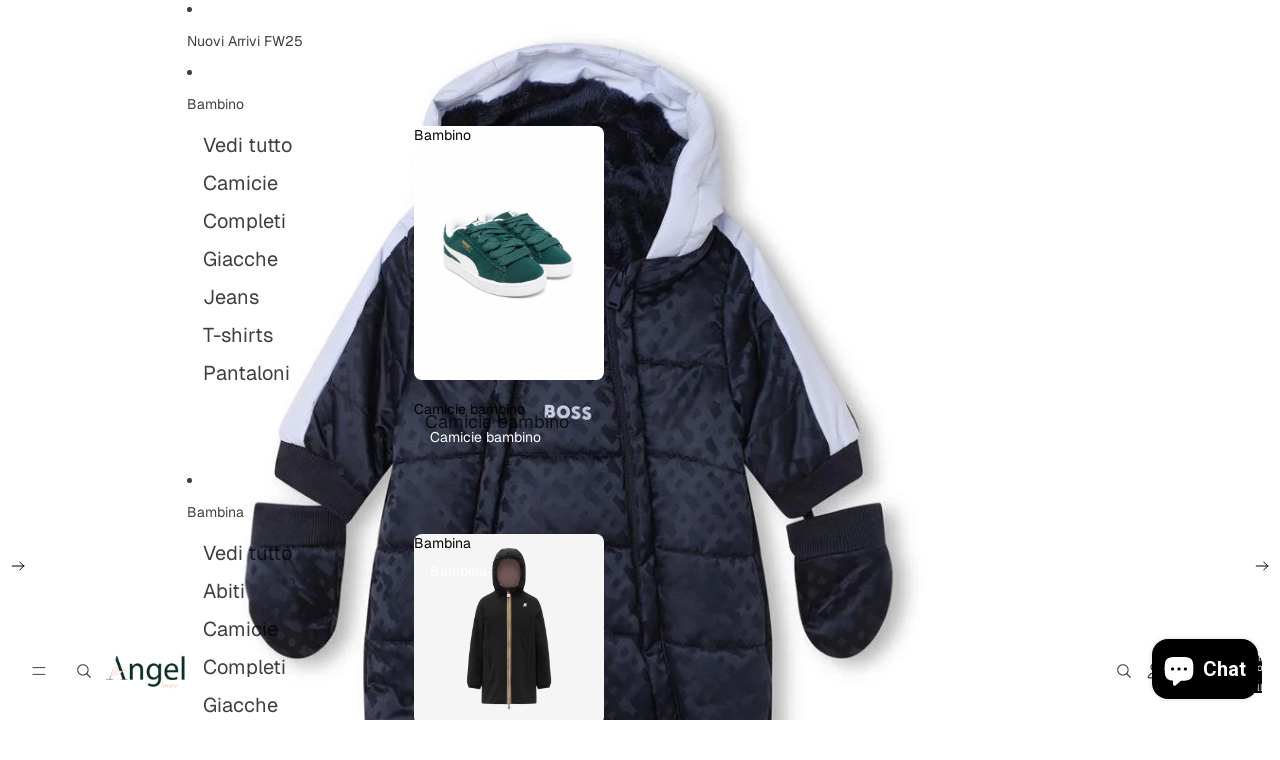

--- FILE ---
content_type: text/html; charset=utf-8
request_url: https://angeluxury.it/products/tutina-intera-con-cappuccio
body_size: 39736
content:
<!doctype html>
<html
  class="no-js"
  lang="it"
>
  <head>
    <link href="//angeluxury.it/cdn/shop/t/19/assets/base.css?v=124044393692233008861750778906" rel="stylesheet" type="text/css" media="all" />

    <link
      rel="expect"
      href="#MainContent"
      blocking="render"
      id="view-transition-render-blocker"
    ><meta charset="utf-8">
<meta
  http-equiv="X-UA-Compatible"
  content="IE=edge"
>
<meta
  name="viewport"
  content="width=device-width,initial-scale=1"
>
<meta
  name="view-transition"
  content="same-origin"
>
<meta
  name="theme-color"
  content=""
>

<meta
  property="og:site_name"
  content="Angel Luxury"
>
<meta
  property="og:url"
  content="https://angeluxury.it/products/tutina-intera-con-cappuccio"
>
<meta
  property="og:title"
  content="ESCHIMO BLU LOGATO HUGO BOSS"
>
<meta
  property="og:type"
  content="product"
>
<meta
  property="og:description"
  content="Questo eschimo blu logato protegge perfettamente il bambino dal freddo. Dotata di una morbida fodera, chiusura a doppia zip e di guanti e scarpette rimovibili, è ornata dal logo BOSS stampato sul petto."
><meta
    property="og:image"
    content="http://angeluxury.it/cdn/shop/files/eschimo-blu-logato-hugo-boss-940380.jpg?v=1738833208"
  >
  <meta
    property="og:image:secure_url"
    content="https://angeluxury.it/cdn/shop/files/eschimo-blu-logato-hugo-boss-940380.jpg?v=1738833208"
  >
  <meta
    property="og:image:width"
    content="1200"
  >
  <meta
    property="og:image:height"
    content="1200"
  ><meta
    property="og:price:amount"
    content="78,00"
  >
  <meta
    property="og:price:currency"
    content="EUR"
  ><meta
  name="twitter:card"
  content="summary_large_image"
>
<meta
  name="twitter:title"
  content="ESCHIMO BLU LOGATO HUGO BOSS"
>
<meta
  name="twitter:description"
  content="Questo eschimo blu logato protegge perfettamente il bambino dal freddo. Dotata di una morbida fodera, chiusura a doppia zip e di guanti e scarpette rimovibili, è ornata dal logo BOSS stampato sul petto."
>

<title>
  ESCHIMO BLU LOGATO HUGO BOSS
 &ndash; Angel Luxury</title>

<link
  rel="canonical"
  href="https://angeluxury.it/products/tutina-intera-con-cappuccio"
>


  <meta
    name="description"
    content="Questo eschimo blu logato protegge perfettamente il bambino dal freddo. Dotata di una morbida fodera, chiusura a doppia zip e di guanti e scarpette rimovibili, è ornata dal logo BOSS stampato sul petto."
  >

<link
    rel="preconnect"
    href="https://fonts.shopifycdn.com"
    crossorigin
  >
<link
    rel="preload"
    as="font"
    href="//angeluxury.it/cdn/fonts/geist/geist_n4.6e27f20c83b0a07405328f98ff3b0be957c5d6d5.woff2"
    type="font/woff2"
    crossorigin
  ><link
    rel="preload"
    as="font"
    href="//angeluxury.it/cdn/fonts/geist/geist_n5.94fa89da1755608b366e51df60b72b900e50a5c1.woff2"
    type="font/woff2"
    crossorigin
  ><link
    rel="preload"
    as="font"
    href="//angeluxury.it/cdn/fonts/dm_serif_text/dmseriftext_n4.9b44cd71847531f863145b4a08382f54a13aa00b.woff2"
    type="font/woff2"
    crossorigin
  ><link
    rel="preload"
    as="font"
    href="//angeluxury.it/cdn/fonts/geist/geist_n6.3f5f79f8722829dcc4ffd7c38b07b803ded204ec.woff2"
    type="font/woff2"
    crossorigin
  >
<script async crossorigin fetchpriority="high" src="/cdn/shopifycloud/importmap-polyfill/es-modules-shim.2.4.0.js"></script>
<script type="importmap">
  {
    "imports": {
      "@theme/product-title": "//angeluxury.it/cdn/shop/t/19/assets/product-title-truncation.js?v=81744426891537421781750778906",
      "@theme/component": "//angeluxury.it/cdn/shop/t/19/assets/component.js?v=80370191270241544621750778906",
      "@theme/dialog": "//angeluxury.it/cdn/shop/t/19/assets/dialog.js?v=40803435292154375831750778906",
      "@theme/events": "//angeluxury.it/cdn/shop/t/19/assets/events.js?v=26166644030623418901750778906",
      "@theme/focus": "//angeluxury.it/cdn/shop/t/19/assets/focus.js?v=60436577539430446401750778906",
      "@theme/morph": "//angeluxury.it/cdn/shop/t/19/assets/morph.js?v=130689995393408371391750778906",
      "@theme/paginated-list": "//angeluxury.it/cdn/shop/t/19/assets/paginated-list.js?v=133986602874276018051750778906",
      "@theme/performance": "//angeluxury.it/cdn/shop/t/19/assets/performance.js?v=25067702614201670671750778906",
      "@theme/product-form": "//angeluxury.it/cdn/shop/t/19/assets/product-form.js?v=141380535127643269961750778906",
      "@theme/recently-viewed-products": "//angeluxury.it/cdn/shop/t/19/assets/recently-viewed-products.js?v=94729125001750262651750778906",
      "@theme/scrolling": "//angeluxury.it/cdn/shop/t/19/assets/scrolling.js?v=10957690925586738441750778906",
      "@theme/section-renderer": "//angeluxury.it/cdn/shop/t/19/assets/section-renderer.js?v=146046498830626579641750778906",
      "@theme/utilities": "//angeluxury.it/cdn/shop/t/19/assets/utilities.js?v=127314618558186079721750778906",
      "@theme/variant-picker": "//angeluxury.it/cdn/shop/t/19/assets/variant-picker.js?v=149024113108299071891750778906",
      "@theme/media-gallery": "//angeluxury.it/cdn/shop/t/19/assets/media-gallery.js?v=111441960308641931071750778906",
      "@theme/quick-add": "//angeluxury.it/cdn/shop/t/19/assets/quick-add.js?v=12917282792548324661750778906"
    }
  }
</script>


  
  <script
    src="//angeluxury.it/cdn/shop/t/19/assets/view-transitions.js?v=132588197357770770831750778906"
  ></script>
  


<link
  rel="modulepreload"
  href="//angeluxury.it/cdn/shop/t/19/assets/utilities.js?v=127314618558186079721750778906"
>
<link
  rel="modulepreload"
  href="//angeluxury.it/cdn/shop/t/19/assets/component.js?v=80370191270241544621750778906"
>
<link
  rel="modulepreload"
  href="//angeluxury.it/cdn/shop/t/19/assets/section-renderer.js?v=146046498830626579641750778906"
>
<link
  rel="modulepreload"
  href="//angeluxury.it/cdn/shop/t/19/assets/morph.js?v=130689995393408371391750778906"
>



<link
  rel="modulepreload"
  href="//angeluxury.it/cdn/shop/t/19/assets/focus.js?v=60436577539430446401750778906"
>
<link
  rel="modulepreload"
  href="//angeluxury.it/cdn/shop/t/19/assets/recently-viewed-products.js?v=94729125001750262651750778906"
>
<link
  rel="modulepreload"
  href="//angeluxury.it/cdn/shop/t/19/assets/scrolling.js?v=10957690925586738441750778906"
>
<link
  rel="modulepreload"
  href="//angeluxury.it/cdn/shop/t/19/assets/events.js?v=26166644030623418901750778906"
>
<script
  src="//angeluxury.it/cdn/shop/t/19/assets/quick-add.js?v=12917282792548324661750778906"
  type="module"
></script>

  <script
    src="//angeluxury.it/cdn/shop/t/19/assets/cart-discount.js?v=107077853990124422021750778906"
    type="module"
  ></script>

<script
  src="//angeluxury.it/cdn/shop/t/19/assets/dialog.js?v=40803435292154375831750778906"
  type="module"
></script>
<script
  src="//angeluxury.it/cdn/shop/t/19/assets/variant-picker.js?v=149024113108299071891750778906"
  type="module"
></script>
<script
  src="//angeluxury.it/cdn/shop/t/19/assets/product-card.js?v=46085189543194988631750778906"
  type="module"
></script>
<script
  src="//angeluxury.it/cdn/shop/t/19/assets/product-form.js?v=141380535127643269961750778906"
  type="module"
></script>
<script
  src="//angeluxury.it/cdn/shop/t/19/assets/accordion-custom.js?v=99000499017714805851750778906"
  type="module"
></script>
<script
  src="//angeluxury.it/cdn/shop/t/19/assets/media.js?v=37825095869491791421750778906"
  type="module"
></script>
<script
  src="//angeluxury.it/cdn/shop/t/19/assets/product-price.js?v=30079423257668675401750778906"
  type="module"
></script>
<script
  src="//angeluxury.it/cdn/shop/t/19/assets/product-title-truncation.js?v=81744426891537421781750778906"
  type="module"
></script>
<script
  src="//angeluxury.it/cdn/shop/t/19/assets/product-inventory.js?v=16343734458933704981750778906"
  type="module"
></script>
<script
  src="//angeluxury.it/cdn/shop/t/19/assets/show-more.js?v=94563802205717136101750778906"
  type="module"
></script>
<script
  src="//angeluxury.it/cdn/shop/t/19/assets/slideshow.js?v=153988035527164969171750778906"
  type="module"
></script>
<script
  src="//angeluxury.it/cdn/shop/t/19/assets/floating-panel.js?v=128677600744947036551750778906"
  type="module"
></script>
<script
  src="//angeluxury.it/cdn/shop/t/19/assets/video-background.js?v=25237992823806706551750778906"
  type="module"
></script>
<script
  src="//angeluxury.it/cdn/shop/t/19/assets/component-quantity-selector.js?v=165853331022690512991750778906"
  type="module"
></script>
<script
  src="//angeluxury.it/cdn/shop/t/19/assets/media-gallery.js?v=111441960308641931071750778906"
  type="module"
></script>
<script
  src="//angeluxury.it/cdn/shop/t/19/assets/rte-formatter.js?v=101420294193111439321750778906"
  type="module"
></script>




  <script type="module">
    import { RecentlyViewed } from '@theme/recently-viewed-products';
    RecentlyViewed.addProduct('8669966991693');
  </script>



  <script
    src="//angeluxury.it/cdn/shop/t/19/assets/product-card-link.js?v=98430775478448931631750778906"
    type="module"
  ></script>


<script
  src="//angeluxury.it/cdn/shop/t/19/assets/auto-close-details.js?v=58350291535404441581750778906"
  defer="defer"
></script>

<script
  defer
  src="//angeluxury.it/cdn/shop/t/19/assets/placeholder-image.js?v=97758057548568586831750778906"
  type="module"
></script>

<script>
  const basePath = 'https://cdn.shopify.com/static/themes/horizon/placeholders';
  const Theme = {
    placeholders: {
      general: [
        `${basePath}/general-1.png`,
        `${basePath}/general-2.png`,
        `${basePath}/general-3.png`,
        `${basePath}/general-4.png`,
        `${basePath}/general-5.png`,
        `${basePath}/general-6.png`,
        `${basePath}/general-7.png`,
      ],
      product: [`${basePath}/product-ball.png`, `${basePath}/product-cone.png`, `${basePath}/product-cube.png`],
    },
    translations: {
      placeholder_image: `Immagine segnaposto`,
      added: `Aggiunto`,
    },
    routes: {
      cart_add_url: '/cart/add.js',
      cart_change_url: '/cart/change',
      cart_update_url: '/cart/update',
      cart_url: '/cart',
      predictive_search_url: '/search/suggest',
      search_url: '/search',
    },
    template: {
      name: 'product',
    },
  };
</script>


<style data-shopify>
  @font-face {
  font-family: Geist;
  font-weight: 400;
  font-style: normal;
  font-display: swap;
  src: url("//angeluxury.it/cdn/fonts/geist/geist_n4.6e27f20c83b0a07405328f98ff3b0be957c5d6d5.woff2") format("woff2"),
       url("//angeluxury.it/cdn/fonts/geist/geist_n4.492f36219dd328eb9d6fa578986db9fe6d514f67.woff") format("woff");
}

  @font-face {
  font-family: Geist;
  font-weight: 700;
  font-style: normal;
  font-display: swap;
  src: url("//angeluxury.it/cdn/fonts/geist/geist_n7.d1a55eaf394973a6f8fe773d87de2e2f51331d2a.woff2") format("woff2"),
       url("//angeluxury.it/cdn/fonts/geist/geist_n7.69b158278bc5ac2dd4016704355834ad3509f9f6.woff") format("woff");
}

  
  

  @font-face {
  font-family: Geist;
  font-weight: 500;
  font-style: normal;
  font-display: swap;
  src: url("//angeluxury.it/cdn/fonts/geist/geist_n5.94fa89da1755608b366e51df60b72b900e50a5c1.woff2") format("woff2"),
       url("//angeluxury.it/cdn/fonts/geist/geist_n5.534b61175b56b7696f09dc850ab14f4755fb8071.woff") format("woff");
}

  @font-face {
  font-family: Geist;
  font-weight: 700;
  font-style: normal;
  font-display: swap;
  src: url("//angeluxury.it/cdn/fonts/geist/geist_n7.d1a55eaf394973a6f8fe773d87de2e2f51331d2a.woff2") format("woff2"),
       url("//angeluxury.it/cdn/fonts/geist/geist_n7.69b158278bc5ac2dd4016704355834ad3509f9f6.woff") format("woff");
}

  
  

  @font-face {
  font-family: "DM Serif Text";
  font-weight: 400;
  font-style: normal;
  font-display: swap;
  src: url("//angeluxury.it/cdn/fonts/dm_serif_text/dmseriftext_n4.9b44cd71847531f863145b4a08382f54a13aa00b.woff2") format("woff2"),
       url("//angeluxury.it/cdn/fonts/dm_serif_text/dmseriftext_n4.c4ba520d9eb678ccfe1acb3dcce65b0cf2c739fa.woff") format("woff");
}

  
  @font-face {
  font-family: "DM Serif Text";
  font-weight: 400;
  font-style: italic;
  font-display: swap;
  src: url("//angeluxury.it/cdn/fonts/dm_serif_text/dmseriftext_i4.edc7a23c2d0e0cb5cfa4e34d5e6635278b32f15f.woff2") format("woff2"),
       url("//angeluxury.it/cdn/fonts/dm_serif_text/dmseriftext_i4.37caa823fbdc6316b8470d0eaac505a6b5ee0d47.woff") format("woff");
}

  

  @font-face {
  font-family: Geist;
  font-weight: 600;
  font-style: normal;
  font-display: swap;
  src: url("//angeluxury.it/cdn/fonts/geist/geist_n6.3f5f79f8722829dcc4ffd7c38b07b803ded204ec.woff2") format("woff2"),
       url("//angeluxury.it/cdn/fonts/geist/geist_n6.01a09b2610875bfe4af6ce4c7121e612292a33d1.woff") format("woff");
}

  @font-face {
  font-family: Geist;
  font-weight: 700;
  font-style: normal;
  font-display: swap;
  src: url("//angeluxury.it/cdn/fonts/geist/geist_n7.d1a55eaf394973a6f8fe773d87de2e2f51331d2a.woff2") format("woff2"),
       url("//angeluxury.it/cdn/fonts/geist/geist_n7.69b158278bc5ac2dd4016704355834ad3509f9f6.woff") format("woff");
}

  
  

  :root {
    /* Page Layout */
    --sidebar-width: 25rem;
    --narrow-content-width: 36rem;
    --normal-content-width: 42rem;
    --wide-content-width: 46rem;
    --narrow-page-width: 90rem;
    --normal-page-width: 120rem;
    --wide-page-width: 150rem;

    /* Section Heights */
    --section-height-small: 15rem;
    --section-height-medium: 25rem;
    --section-height-large: 35rem;

    @media screen and (min-width: 40em) {
      --section-height-small: 40svh;
      --section-height-medium: 55svh;
      --section-height-large: 70svh;
    }

    @media screen and (min-width: 60em) {
      --section-height-small: 50svh;
      --section-height-medium: 65svh;
      --section-height-large: 80svh;
    }

    /* Letter spacing */
    --letter-spacing-sm: 0.06em;
    --letter-spacing-md: 0.13em;

    /* Font families */
    --font-body--family: Geist, sans-serif;
    --font-body--style: normal;
    --font-body--weight: 400;
    --font-subheading--family: Geist, sans-serif;
    --font-subheading--style: normal;
    --font-subheading--weight: 500;
    --font-heading--family: "DM Serif Text", serif;
    --font-heading--style: normal;
    --font-heading--weight: 400;
    --font-accent--family: Geist, sans-serif;
    --font-accent--style: normal;
    --font-accent--weight: 600;

    /* Margin sizes */
    --font-h1--spacing: 0.25em;
    --font-h2--spacing: 0.25em;
    --font-h3--spacing: 0.25em;
    --font-h4--spacing: 0.25em;
    --font-h5--spacing: 0.25em;
    --font-h6--spacing: 0.25em;
    --font-paragraph--spacing: 0.5em;

    /* Heading colors */
    --font-h1--color: var(--color-foreground-heading);
    --font-h2--color: var(--color-foreground-heading);
    --font-h3--color: var(--color-foreground-heading);
    --font-h4--color: var(--color-foreground-heading);
    --font-h5--color: var(--color-foreground-heading);
    --font-h6--color: var(--color-foreground-heading);

    /** Z-Index / Layering */
    --layer-section-background: -2;
    --layer-lowest: -1;
    --layer-base: 0;
    --layer-flat: 1;
    --layer-raised: 2;
    --layer-heightened: 4;
    --layer-sticky: 8;
    --layer-window-overlay: 10;
    --layer-header-menu: 12;
    --layer-overlay: 16;
    --layer-menu-drawer: 18;
    --layer-temporary: 20;

    /* Max-width / Measure */
    --max-width--body-normal: 50ch;
    --max-width--body-narrow: 35ch;

    --max-width--heading-normal: 50ch;
    --max-width--heading-narrow: 30ch;

    --max-width--display-normal: 20ch;
    --max-width--display-narrow: 15ch;
    --max-width--display-tight: 5ch;

    /* Letter-spacing / Tracking */
    --letter-spacing--display-tight: -0.03em;
    --letter-spacing--display-normal: 0;
    --letter-spacing--display-loose: 0.03em;

    --letter-spacing--heading-tight: -0.03em;
    --letter-spacing--heading-normal: 0;
    --letter-spacing--heading-loose: 0.03em;

    --letter-spacing--body-tight: -0.03em;
    --letter-spacing--body-normal: 0;
    --letter-spacing--body-loose: 0.03em;

    /* Line height / Leading */
    --line-height: 1;

    --line-height--display-tight: 1;
    --line-height--display-normal: 1.1;
    --line-height--display-loose: 1.2;

    --line-height--heading-tight: 1.15;
    --line-height--heading-normal: 1.25;
    --line-height--heading-loose: 1.35;

    --line-height--body-tight: 1.2;
    --line-height--body-normal: 1.4;
    --line-height--body-loose: 1.6;

    /* Typography presets */
    --font-size--paragraph: 0.875rem;--font-size--h1: clamp(2.25rem, 7.2vw, 4.5rem);--font-size--h2: 2.0rem;--font-size--h3: 1.5rem;--font-size--h4: 0.875rem;--font-size--h5: 0.875rem;--font-size--h6: 0.75rem;--font-paragraph--weight: 400;--font-paragraph--letter-spacing: var(--letter-spacing--body-normal);--font-paragraph--size: var(--font-size--paragraph);--font-paragraph--family: var(--font-body--family);--font-paragraph--style: var(--font-body--style);--font-paragraph--case: ;--font-paragraph--line-height: var(--line-height--body-normal);--font-h1--weight: var(--font-heading--weight);--font-h1--letter-spacing: var(--letter-spacing--heading-normal);--font-h1--size: var(--font-size--h1);--font-h1--family: var(--font-heading--family);--font-h1--style: var(--font-heading--style);--font-h1--case: none;--font-h1--line-height: var(--line-height--display-tight);--font-h2--weight: var(--font-primary--weight);--font-h2--letter-spacing: var(--letter-spacing--heading-normal);--font-h2--size: var(--font-size--h2);--font-h2--family: var(--font-primary--family);--font-h2--style: var(--font-primary--style);--font-h2--case: none;--font-h2--line-height: var(--line-height--display-normal);--font-h3--weight: var(--font-primary--weight);--font-h3--letter-spacing: var(--letter-spacing--heading-normal);--font-h3--size: var(--font-size--h3);--font-h3--family: var(--font-primary--family);--font-h3--style: var(--font-primary--style);--font-h3--case: none;--font-h3--line-height: var(--line-height--display-normal);--font-h4--weight: var(--font-secondary--weight);--font-h4--letter-spacing: var(--letter-spacing--heading-normal);--font-h4--size: var(--font-size--h4);--font-h4--family: var(--font-secondary--family);--font-h4--style: var(--font-secondary--style);--font-h4--case: none;--font-h4--line-height: var(--line-height--display-normal);--font-h5--weight: var(--font-body--weight);--font-h5--letter-spacing: var(--letter-spacing--heading-normal);--font-h5--size: var(--font-size--h5);--font-h5--family: var(--font-body--family);--font-h5--style: var(--font-body--style);--font-h5--case: none;--font-h5--line-height: var(--line-height--display-normal);--font-h6--weight: var(--font-subheading--weight);--font-h6--letter-spacing: var(--letter-spacing--heading-loose);--font-h6--size: var(--font-size--h6);--font-h6--family: var(--font-subheading--family);--font-h6--style: var(--font-subheading--style);--font-h6--case: uppercase;--font-h6--line-height: var(--line-height--display-normal);

    /* Hardcoded font sizes */
    --font-size--2xs: 0.625rem;
    --font-size--xs: 0.8125rem;
    --font-size--sm: 0.875rem;
    --font-size--md: 1rem;
    --font-size--lg: 1.125rem;
    --font-size--xl: 1.25rem;
    --font-size--2xl: 1.5rem;
    --font-size--3xl: 2rem;
    --font-size--4xl: 2.5rem;
    --font-size--5xl: 3rem;
    --font-size--6xl: 3.5rem;

    /* Menu font sizes */
    --menu-font-sm--size: 0.875rem;
    --menu-font-sm--line-height: calc(1.1 + 0.5 * min(16 / 14));
    --menu-font-md--size: 1rem;
    --menu-font-md--line-height: calc(1.1 + 0.5 * min(16 / 16));
    --menu-font-lg--size: 1.125rem;
    --menu-font-lg--line-height: calc(1.1 + 0.5 * min(16 / 18));
    --menu-font-xl--size: 1.25rem;
    --menu-font-xl--line-height: calc(1.1 + 0.5 * min(16 / 20));
    --menu-font-2xl--size: 1.75rem;
    --menu-font-2xl--line-height: calc(1.1 + 0.5 * min(16 / 28));

    /* Colors */
    --color-error: #8B0000;
    --color-success: #006400;
    --color-white: #FFFFFF;
    --color-black: #000000;
    --color-instock: #3ED660;
    --color-lowstock: #EE9441;
    --color-outofstock: #C8C8C8;

    /* Opacity */
    --opacity-subdued-text: 0.7;

    --shadow-button: 0 2px 3px rgba(0 0 0 / 20%);
    --gradient-image-overlay: linear-gradient(to top, rgb(from var(--color-black) r g b / 0.5), transparent);

    /* Spacing */
    --margin-3xs: 0.125rem;
    --margin-2xs: 0.3rem;
    --margin-xs: 0.5rem;
    --margin-sm: 0.7rem;
    --margin-md: 0.8rem;
    --margin-lg: 1rem;
    --margin-xl: 1.25rem;
    --margin-2xl: 1.5rem;
    --margin-3xl: 1.75rem;
    --margin-4xl: 2rem;
    --margin-5xl: 3rem;
    --margin-6xl: 5rem;

    --scroll-margin: 50px;

    --padding-3xs: 0.125rem;
    --padding-2xs: 0.25rem;
    --padding-xs: 0.5rem;
    --padding-sm: 0.7rem;
    --padding-md: 0.8rem;
    --padding-lg: 1rem;
    --padding-xl: 1.25rem;
    --padding-2xl: 1.5rem;
    --padding-3xl: 1.75rem;
    --padding-4xl: 2rem;
    --padding-5xl: 3rem;
    --padding-6xl: 4rem;

    --gap-3xs: 0.125rem;
    --gap-2xs: 0.3rem;
    --gap-xs: 0.5rem;
    --gap-sm: 0.7rem;
    --gap-md: 0.9rem;
    --gap-lg: 1rem;
    --gap-xl: 1.25rem;
    --gap-2xl: 2rem;
    --gap-3xl: 3rem;

    --spacing-scale-sm: 0.6;
    --spacing-scale-md: 0.7;
    --spacing-scale-default: 1.0;

    /* Checkout buttons gap */
    --checkout-button-gap: 8px;

    /* Borders */
    --style-border-width: 1px;
    --style-border-radius-xs: 0.2rem;
    --style-border-radius-sm: 0.6rem;
    --style-border-radius-md: 0.8rem;
    --style-border-radius-50: 50%;
    --style-border-radius-lg: 1rem;
    --style-border-radius-pills: 40px;
    --style-border-radius-inputs: 8px;
    --style-border-radius-buttons-primary: 2px;
    --style-border-radius-buttons-secondary: 0px;
    --style-border-width-primary: 1px;
    --style-border-width-secondary: 1px;
    --style-border-width-inputs: 1px;
    --style-border-radius-popover: 8px;
    --style-border-popover: 1px none rgb(from var(--color-border) r g b / 50%);
    --style-border-drawer: 1px none rgb(from var(--color-border) r g b / 50%);
    --style-border-swatch-opacity: 10%;
    --style-border-swatch-width: 1px;
    --style-border-swatch-style: solid;

    /* Animation */
    --ease-out-cubic: cubic-bezier(0.33, 1, 0.68, 1);
    --ease-out-quad: cubic-bezier(0.32, 0.72, 0, 1);
    --animation-speed: 0.125s;
    --animation-speed-slow: 0.2s;
    --animation-speed-medium: 0.15s;
    --animation-easing: ease-in-out;
    --animation-slideshow-easing: cubic-bezier(0.4, 0, 0.2, 1);
    --drawer-animation-speed: 0.2s;
    --animation-values: var(--animation-speed) var(--animation-easing);
    --animation-values-allow-discrete: var(--animation-speed) var(--animation-easing) allow-discrete;
    --animation-timing-hover: cubic-bezier(0.25, 0.46, 0.45, 0.94);
    --animation-timing-active: cubic-bezier(0.5, 0, 0.75, 0);
    --animation-timing-bounce: cubic-bezier(0.34, 1.56, 0.64, 1);
    --animation-timing-default: cubic-bezier(0, 0, 0.2, 1);
    --animation-timing-fade-in: cubic-bezier(0.16, 1, 0.3, 1);
    --animation-timing-fade-out: cubic-bezier(0.4, 0, 0.2, 1);

    /* View transitions */
    /* View transition old */
    --view-transition-old-main-content: var(--animation-speed) var(--animation-easing) both fadeOut;

    /* View transition new */
    --view-transition-new-main-content: var(--animation-speed) var(--animation-easing) both fadeIn, var(--animation-speed) var(--animation-easing) both slideInTopViewTransition;

    /* Focus */
    --focus-outline-width: 0.09375rem;
    --focus-outline-offset: 0.2em;

    /* Badges */
    --badge-blob-padding-block: 1px;
    --badge-blob-padding-inline: 12px 8px;
    --badge-rectangle-padding-block: 1px;
    --badge-rectangle-padding-inline: 6px;
    @media screen and (width >= 750px) {
      --badge-blob-padding-block: 4px;
      --badge-blob-padding-inline: 16px 12px;
      --badge-rectangle-padding-block: 4px;
      --badge-rectangle-padding-inline: 10px;
    }

    /* Icons */
    --icon-size-2xs: 0.6rem;
    --icon-size-xs: 0.85rem;
    --icon-size-sm: 1.25rem;
    --icon-size-md: 1.375rem;
    --icon-size-lg: 1.5rem;
    --icon-stroke-width: 1px;

    /* Input */
    --input-email-min-width: 200px;
    --input-search-max-width: 650px;
    --input-padding-y: 0.8rem;
    --input-padding-x: 0.8rem;
    --input-padding: var(--input-padding-y) var(--input-padding-x);
    --input-box-shadow-width: var(--style-border-width-inputs);
    --input-box-shadow: 0 0 0 var(--input-box-shadow-width) var(--color-input-border);
    --input-box-shadow-focus: 0 0 0 calc(var(--input-box-shadow-width) + 0.5px) var(--color-input-border);
    --input-disabled-background-color: rgb(from var(--color-foreground) r g b / 10%);
    --input-disabled-border-color: rgb(from var(--color-foreground) r g b / 5%);
    --input-disabled-text-color: rgb(from var(--color-foreground) r g b / 50%);
    --input-textarea-min-height: 55px;

    /* Button size */
    --button-size-sm: 30px;
    --button-size-md: 36px;
    --button-size: var(--minimum-touch-target);
    --button-padding-inline: 24px;
    --button-padding-block: 16px;

    /* Button font-family */
    --button-font-family-primary: var(--font-body--family);
    --button-font-family-secondary: var(--font-body--family);

    /* Button font-weight */
    --button-font-weight-primary: default;
    --button-font-weight-secondary: default;

    /* Button text case */
    --button-text-case: ;
    --button-text-case-primary: default;
    --button-text-case-secondary: default;

    /* Borders */
    --border-color: rgba(from var(--color-border) r g b / 0.55);
    --border-width-sm: 1px;
    --border-width-md: 2px;
    --border-width-lg: 5px;

    /* Drawers */
    --drawer-inline-padding: 25px;
    --drawer-menu-inline-padding: 2.5rem;
    --drawer-header-block-padding: 20px;
    --drawer-content-block-padding: 10px;
    --drawer-header-desktop-top: 0rem;
    --drawer-padding: calc(var(--padding-sm) + 7px);
    --drawer-height: 100dvh;
    --drawer-width: 95vw;
    --drawer-max-width: 500px;

    /* Variant Picker Swatches */
    --variant-picker-swatch-width-unitless: 25;
    --variant-picker-swatch-height-unitless: 25;
    --variant-picker-swatch-width: 25px;
    --variant-picker-swatch-height: 25px;
    --variant-picker-swatch-radius: 100px;
    --variant-picker-border-width: 1px;
    --variant-picker-border-style: solid;
    --variant-picker-border-opacity: 10%;

    /* Variant Picker Buttons */
    --variant-picker-button-radius: 2px;
    --variant-picker-button-border-width: 1px;

    /* Slideshow */
    --slideshow-controls-size: 3.5rem;
    --slideshow-controls-icon: 2rem;
    --peek-next-slide-size: 3rem;

    /* Utilities */
    --backdrop-opacity: 0.15;
    --backdrop-color: var(--color-shadow);
    --minimum-touch-target: 44px;
    --disabled-opacity: 0.5;
    --skeleton-opacity: 0.025;

    /* Shapes */
    --shape--circle: circle(50% at center);
    --shape--sunburst: polygon(100% 50%,94.62% 55.87%,98.3% 62.94%,91.57% 67.22%,93.3% 75%,85.7% 77.39%,85.36% 85.36%,77.39% 85.7%,75% 93.3%,67.22% 91.57%,62.94% 98.3%,55.87% 94.62%,50% 100%,44.13% 94.62%,37.06% 98.3%,32.78% 91.57%,25% 93.3%,22.61% 85.7%,14.64% 85.36%,14.3% 77.39%,6.7% 75%,8.43% 67.22%,1.7% 62.94%,5.38% 55.87%,0% 50%,5.38% 44.13%,1.7% 37.06%,8.43% 32.78%,6.7% 25%,14.3% 22.61%,14.64% 14.64%,22.61% 14.3%,25% 6.7%,32.78% 8.43%,37.06% 1.7%,44.13% 5.38%,50% 0%,55.87% 5.38%,62.94% 1.7%,67.22% 8.43%,75% 6.7%,77.39% 14.3%,85.36% 14.64%,85.7% 22.61%,93.3% 25%,91.57% 32.78%,98.3% 37.06%,94.62% 44.13%);
    --shape--diamond: polygon(50% 0%, 100% 50%, 50% 100%, 0% 50%);
    --shape--blob: polygon(85.349% 11.712%, 87.382% 13.587%, 89.228% 15.647%, 90.886% 17.862%, 92.359% 20.204%, 93.657% 22.647%, 94.795% 25.169%, 95.786% 27.752%, 96.645% 30.382%, 97.387% 33.048%, 98.025% 35.740%, 98.564% 38.454%, 99.007% 41.186%, 99.358% 43.931%, 99.622% 46.685%, 99.808% 49.446%, 99.926% 52.210%, 99.986% 54.977%, 99.999% 57.744%, 99.975% 60.511%, 99.923% 63.278%, 99.821% 66.043%, 99.671% 68.806%, 99.453% 71.565%, 99.145% 74.314%, 98.724% 77.049%, 98.164% 79.759%, 97.433% 82.427%, 96.495% 85.030%, 95.311% 87.529%, 93.841% 89.872%, 92.062% 91.988%, 89.972% 93.796%, 87.635% 95.273%, 85.135% 96.456%, 82.532% 97.393%, 79.864% 98.127%, 77.156% 98.695%, 74.424% 99.129%, 71.676% 99.452%, 68.918% 99.685%, 66.156% 99.844%, 63.390% 99.942%, 60.624% 99.990%, 57.856% 99.999%, 55.089% 99.978%, 52.323% 99.929%, 49.557% 99.847%, 46.792% 99.723%, 44.031% 99.549%, 41.273% 99.317%, 38.522% 99.017%, 35.781% 98.639%, 33.054% 98.170%, 30.347% 97.599%, 27.667% 96.911%, 25.024% 96.091%, 22.432% 95.123%, 19.907% 93.994%, 17.466% 92.690%, 15.126% 91.216%, 12.902% 89.569%, 10.808% 87.761%, 8.854% 85.803%, 7.053% 83.703%, 5.418% 81.471%, 3.962% 79.119%, 2.702% 76.656%, 1.656% 74.095%, 0.846% 71.450%, 0.294% 68.740%, 0.024% 65.987%, 0.050% 63.221%, 0.343% 60.471%, 0.858% 57.752%, 1.548% 55.073%, 2.370% 52.431%, 3.283% 49.819%, 4.253% 47.227%, 5.249% 44.646%, 6.244% 42.063%, 7.211% 39.471%, 8.124% 36.858%, 8.958% 34.220%, 9.711% 31.558%, 10.409% 28.880%, 11.083% 26.196%, 11.760% 23.513%, 12.474% 20.839%, 13.259% 18.186%, 14.156% 15.569%, 15.214% 13.012%, 16.485% 10.556%, 18.028% 8.261%, 19.883% 6.211%, 22.041% 4.484%, 24.440% 3.110%, 26.998% 2.057%, 29.651% 1.275%, 32.360% 0.714%, 35.101% 0.337%, 37.859% 0.110%, 40.624% 0.009%, 43.391% 0.016%, 46.156% 0.113%, 48.918% 0.289%, 51.674% 0.533%, 54.425% 0.837%, 57.166% 1.215%, 59.898% 1.654%, 62.618% 2.163%, 65.322% 2.750%, 68.006% 3.424%, 70.662% 4.197%, 73.284% 5.081%, 75.860% 6.091%, 78.376% 7.242%, 80.813% 8.551%, 83.148% 10.036%, 85.349% 11.712%);

    /* Buy buttons */
    --height-buy-buttons: calc(var(--padding-lg) * 2 + var(--icon-size-sm));

    /* Card image height variables */
    --height-small: 10rem;
    --height-medium: 11.5rem;
    --height-large: 13rem;
    --height-full: 100vh;

    @media screen and (width >= 750px) {
      --height-small: 17.5rem;
      --height-medium: 21.25rem;
      --height-large: 25rem;
    }

    /* Modal */
    --modal-max-height: 65dvh;

    /* Card styles for search */
    --card-bg-hover: rgb(from var(--color-foreground) r g b / 0.03);
    --card-border-hover: rgb(from var(--color-foreground) r g b / 0.3);
    --card-border-focus: rgb(from var(--color-border) r g b / 0.1);

    /* Cart */
    --cart-primary-font-family: var(--font-body--family);
    --cart-primary-font-style: var(--font-body--style);
    --cart-primary-font-weight: var(--font-body--weight);
    --cart-secondary-font-family: var(--font-primary--family);
    --cart-secondary-font-style: var(--font-primary--style);
    --cart-secondary-font-weight: var(--font-primary--weight);
  }
</style>
<style data-shopify>
  
    
      :root,
    
    .color-scheme-1 {
        --color-background: rgba(255 255 255 / 1.0);
        --color-foreground: rgba(3 3 2 / 0.76);
        --color-foreground-heading: rgba(3 3 2 / 1.0);
        --color-primary: rgba(3 3 2 / 1.0);
        --color-primary-hover: rgba(3 3 2 / 1.0);
        --color-border: rgba(211 206 197 / 1.0);
        --color-shadow: rgba(3 3 2 / 1.0);
        --color-primary-button-text: rgba(255 255 255 / 1.0);
        --color-primary-button-background: rgba(3 3 2 / 1.0);
        --color-primary-button-border: rgba(3 3 2 / 1.0);
        --color-primary-button-hover-text: rgba(3 3 2 / 1.0);
        --color-primary-button-hover-background: rgba(3 3 2 / 0.08);
        --color-primary-button-hover-border: rgba(3 3 2 / 1.0);
        --color-secondary-button-text: rgba(3 3 2 / 1.0);
        --color-secondary-button-background: rgba(0 0 0 / 0.0);
        --color-secondary-button-border: rgba(211 206 197 / 1.0);
        --color-secondary-button-hover-text: rgba(3 3 2 / 1.0);
        --color-secondary-button-hover-background: rgba(0 0 0 / 0.0);
        --color-secondary-button-hover-border: rgba(3 3 2 / 1.0);
        --color-input-background: rgba(211 206 197 / 0.09);
        --color-input-text: rgba(3 3 2 / 1.0);
        --color-input-border: rgba(211 206 197 / 1.0);
        --color-input-hover-background: rgba(245 245 245 / 1.0);
        --color-variant-background: rgba(0 0 0 / 0.0);
        --color-variant-border: rgba(3 3 2 / 0.11);
        --color-variant-text: rgba(0 0 0 / 1.0);
        --color-variant-hover-background: rgba(245 245 245 / 1.0);
        --color-variant-hover-text: rgba(0 0 0 / 1.0);
        --color-variant-hover-border: rgba(230 230 230 / 1.0);
        --color-selected-variant-background: rgba(0 0 0 / 0.0);
        --color-selected-variant-border: rgba(3 3 2 / 1.0);
        --color-selected-variant-text: rgba(3 3 2 / 1.0);
        --color-selected-variant-hover-background: rgba(26 26 26 / 1.0);
        --color-selected-variant-hover-text: rgba(255 255 255 / 1.0);
        --color-selected-variant-hover-border: rgba(26 26 26 / 1.0);
        --input-disabled-background-color: rgb(from var(--color-foreground) r g b / 10%);
        --input-disabled-border-color: rgb(from var(--color-foreground) r g b / 5%);
        --input-disabled-text-color: rgb(from var(--color-foreground) r g b / 50%);
        --color-foreground-muted: rgb(from var(--color-foreground) r g b / 60%);
        --font-h1--color: var(--color-foreground-heading);
        --font-h2--color: var(--color-foreground-heading);
        --font-h3--color: var(--color-foreground-heading);
        --font-h4--color: var(--color-foreground-heading);
        --font-h5--color: var(--color-foreground-heading);
        --font-h6--color: var(--color-foreground-heading);

        /* Shadows */
        
          --shadow-drawer: 0px 4px 20px rgb(from var(--color-shadow) r g b / 15%);
        
        
          --shadow-blur: 20px;
          --shadow-popover: 0px 4px 20px rgb(from var(--color-shadow) r g b / 15%);
        
      }
  
    
    .color-scheme-2 {
        --color-background: rgba(237 235 231 / 1.0);
        --color-foreground: rgba(0 0 0 / 1.0);
        --color-foreground-heading: rgba(0 0 0 / 1.0);
        --color-primary: rgba(0 0 0 / 1.0);
        --color-primary-hover: rgba(0 0 0 / 1.0);
        --color-border: rgba(0 0 0 / 1.0);
        --color-shadow: rgba(0 0 0 / 1.0);
        --color-primary-button-text: rgba(255 255 255 / 1.0);
        --color-primary-button-background: rgba(0 0 0 / 1.0);
        --color-primary-button-border: rgba(0 0 0 / 1.0);
        --color-primary-button-hover-text: rgba(0 0 0 / 1.0);
        --color-primary-button-hover-background: rgba(0 0 0 / 0.0);
        --color-primary-button-hover-border: rgba(0 0 0 / 1.0);
        --color-secondary-button-text: rgba(0 0 0 / 1.0);
        --color-secondary-button-background: rgba(0 0 0 / 0.0);
        --color-secondary-button-border: rgba(0 0 0 / 1.0);
        --color-secondary-button-hover-text: rgba(255 255 255 / 1.0);
        --color-secondary-button-hover-background: rgba(0 0 0 / 1.0);
        --color-secondary-button-hover-border: rgba(0 0 0 / 1.0);
        --color-input-background: rgba(255 255 255 / 1.0);
        --color-input-text: rgba(0 0 0 / 1.0);
        --color-input-border: rgba(0 0 0 / 1.0);
        --color-input-hover-background: rgba(245 245 245 / 1.0);
        --color-variant-background: rgba(255 255 255 / 1.0);
        --color-variant-border: rgba(230 230 230 / 1.0);
        --color-variant-text: rgba(0 0 0 / 1.0);
        --color-variant-hover-background: rgba(245 245 245 / 1.0);
        --color-variant-hover-text: rgba(0 0 0 / 1.0);
        --color-variant-hover-border: rgba(230 230 230 / 1.0);
        --color-selected-variant-background: rgba(0 0 0 / 1.0);
        --color-selected-variant-border: rgba(0 0 0 / 1.0);
        --color-selected-variant-text: rgba(255 255 255 / 1.0);
        --color-selected-variant-hover-background: rgba(26 26 26 / 1.0);
        --color-selected-variant-hover-text: rgba(255 255 255 / 1.0);
        --color-selected-variant-hover-border: rgba(26 26 26 / 1.0);
        --input-disabled-background-color: rgb(from var(--color-foreground) r g b / 10%);
        --input-disabled-border-color: rgb(from var(--color-foreground) r g b / 5%);
        --input-disabled-text-color: rgb(from var(--color-foreground) r g b / 50%);
        --color-foreground-muted: rgb(from var(--color-foreground) r g b / 60%);
        --font-h1--color: var(--color-foreground-heading);
        --font-h2--color: var(--color-foreground-heading);
        --font-h3--color: var(--color-foreground-heading);
        --font-h4--color: var(--color-foreground-heading);
        --font-h5--color: var(--color-foreground-heading);
        --font-h6--color: var(--color-foreground-heading);

        /* Shadows */
        
          --shadow-drawer: 0px 4px 20px rgb(from var(--color-shadow) r g b / 15%);
        
        
          --shadow-blur: 20px;
          --shadow-popover: 0px 4px 20px rgb(from var(--color-shadow) r g b / 15%);
        
      }
  
    
    .color-scheme-3 {
        --color-background: rgba(222 3 79 / 1.0);
        --color-foreground: rgba(255 255 255 / 1.0);
        --color-foreground-heading: rgba(255 255 255 / 1.0);
        --color-primary: rgba(255 255 255 / 1.0);
        --color-primary-hover: rgba(237 235 231 / 1.0);
        --color-border: rgba(214 212 211 / 1.0);
        --color-shadow: rgba(0 0 0 / 1.0);
        --color-primary-button-text: rgba(0 0 0 / 1.0);
        --color-primary-button-background: rgba(255 255 255 / 1.0);
        --color-primary-button-border: rgba(255 255 255 / 1.0);
        --color-primary-button-hover-text: rgba(255 255 255 / 1.0);
        --color-primary-button-hover-background: rgba(0 0 0 / 0.0);
        --color-primary-button-hover-border: rgba(255 255 255 / 1.0);
        --color-secondary-button-text: rgba(255 255 255 / 1.0);
        --color-secondary-button-background: rgba(0 0 0 / 0.0);
        --color-secondary-button-border: rgba(255 255 255 / 1.0);
        --color-secondary-button-hover-text: rgba(0 0 0 / 1.0);
        --color-secondary-button-hover-background: rgba(255 255 255 / 1.0);
        --color-secondary-button-hover-border: rgba(255 255 255 / 1.0);
        --color-input-background: rgba(0 0 0 / 0.0);
        --color-input-text: rgba(255 255 255 / 1.0);
        --color-input-border: rgba(255 255 255 / 1.0);
        --color-input-hover-background: rgba(255 255 255 / 0.08);
        --color-variant-background: rgba(255 255 255 / 1.0);
        --color-variant-border: rgba(230 230 230 / 1.0);
        --color-variant-text: rgba(0 0 0 / 1.0);
        --color-variant-hover-background: rgba(245 245 245 / 1.0);
        --color-variant-hover-text: rgba(0 0 0 / 1.0);
        --color-variant-hover-border: rgba(230 230 230 / 1.0);
        --color-selected-variant-background: rgba(0 0 0 / 1.0);
        --color-selected-variant-border: rgba(0 0 0 / 1.0);
        --color-selected-variant-text: rgba(255 255 255 / 1.0);
        --color-selected-variant-hover-background: rgba(26 26 26 / 1.0);
        --color-selected-variant-hover-text: rgba(255 255 255 / 1.0);
        --color-selected-variant-hover-border: rgba(26 26 26 / 1.0);
        --input-disabled-background-color: rgb(from var(--color-foreground) r g b / 10%);
        --input-disabled-border-color: rgb(from var(--color-foreground) r g b / 5%);
        --input-disabled-text-color: rgb(from var(--color-foreground) r g b / 50%);
        --color-foreground-muted: rgb(from var(--color-foreground) r g b / 60%);
        --font-h1--color: var(--color-foreground-heading);
        --font-h2--color: var(--color-foreground-heading);
        --font-h3--color: var(--color-foreground-heading);
        --font-h4--color: var(--color-foreground-heading);
        --font-h5--color: var(--color-foreground-heading);
        --font-h6--color: var(--color-foreground-heading);

        /* Shadows */
        
          --shadow-drawer: 0px 4px 20px rgb(from var(--color-shadow) r g b / 15%);
        
        
          --shadow-blur: 20px;
          --shadow-popover: 0px 4px 20px rgb(from var(--color-shadow) r g b / 15%);
        
      }
  
    
    .color-scheme-4 {
        --color-background: rgba(203 222 232 / 1.0);
        --color-foreground: rgba(0 0 0 / 1.0);
        --color-foreground-heading: rgba(0 0 0 / 1.0);
        --color-primary: rgba(0 0 0 / 1.0);
        --color-primary-hover: rgba(146 74 98 / 1.0);
        --color-border: rgba(0 0 0 / 1.0);
        --color-shadow: rgba(0 0 0 / 1.0);
        --color-primary-button-text: rgba(255 255 255 / 1.0);
        --color-primary-button-background: rgba(0 0 0 / 1.0);
        --color-primary-button-border: rgba(0 0 0 / 1.0);
        --color-primary-button-hover-text: rgba(0 0 0 / 1.0);
        --color-primary-button-hover-background: rgba(0 0 0 / 0.0);
        --color-primary-button-hover-border: rgba(0 0 0 / 1.0);
        --color-secondary-button-text: rgba(0 0 0 / 1.0);
        --color-secondary-button-background: rgba(0 0 0 / 0.0);
        --color-secondary-button-border: rgba(0 0 0 / 1.0);
        --color-secondary-button-hover-text: rgba(255 255 255 / 1.0);
        --color-secondary-button-hover-background: rgba(0 0 0 / 1.0);
        --color-secondary-button-hover-border: rgba(0 0 0 / 1.0);
        --color-input-background: rgba(255 255 255 / 1.0);
        --color-input-text: rgba(0 0 0 / 1.0);
        --color-input-border: rgba(0 0 0 / 1.0);
        --color-input-hover-background: rgba(245 245 245 / 1.0);
        --color-variant-background: rgba(255 255 255 / 1.0);
        --color-variant-border: rgba(230 230 230 / 1.0);
        --color-variant-text: rgba(0 0 0 / 1.0);
        --color-variant-hover-background: rgba(245 245 245 / 1.0);
        --color-variant-hover-text: rgba(0 0 0 / 1.0);
        --color-variant-hover-border: rgba(230 230 230 / 1.0);
        --color-selected-variant-background: rgba(0 0 0 / 1.0);
        --color-selected-variant-border: rgba(0 0 0 / 1.0);
        --color-selected-variant-text: rgba(255 255 255 / 1.0);
        --color-selected-variant-hover-background: rgba(26 26 26 / 1.0);
        --color-selected-variant-hover-text: rgba(255 255 255 / 1.0);
        --color-selected-variant-hover-border: rgba(26 26 26 / 1.0);
        --input-disabled-background-color: rgb(from var(--color-foreground) r g b / 10%);
        --input-disabled-border-color: rgb(from var(--color-foreground) r g b / 5%);
        --input-disabled-text-color: rgb(from var(--color-foreground) r g b / 50%);
        --color-foreground-muted: rgb(from var(--color-foreground) r g b / 60%);
        --font-h1--color: var(--color-foreground-heading);
        --font-h2--color: var(--color-foreground-heading);
        --font-h3--color: var(--color-foreground-heading);
        --font-h4--color: var(--color-foreground-heading);
        --font-h5--color: var(--color-foreground-heading);
        --font-h6--color: var(--color-foreground-heading);

        /* Shadows */
        
          --shadow-drawer: 0px 4px 20px rgb(from var(--color-shadow) r g b / 15%);
        
        
          --shadow-blur: 20px;
          --shadow-popover: 0px 4px 20px rgb(from var(--color-shadow) r g b / 15%);
        
      }
  
    
    .color-scheme-5 {
        --color-background: rgba(0 0 0 / 1.0);
        --color-foreground: rgba(255 255 255 / 1.0);
        --color-foreground-heading: rgba(255 255 255 / 1.0);
        --color-primary: rgba(255 255 255 / 1.0);
        --color-primary-hover: rgba(172 172 172 / 1.0);
        --color-border: rgba(102 102 102 / 1.0);
        --color-shadow: rgba(0 0 0 / 1.0);
        --color-primary-button-text: rgba(0 0 0 / 1.0);
        --color-primary-button-background: rgba(255 255 255 / 1.0);
        --color-primary-button-border: rgba(255 255 255 / 1.0);
        --color-primary-button-hover-text: rgba(255 255 255 / 1.0);
        --color-primary-button-hover-background: rgba(0 0 0 / 0.0);
        --color-primary-button-hover-border: rgba(255 255 255 / 1.0);
        --color-secondary-button-text: rgba(255 255 255 / 1.0);
        --color-secondary-button-background: rgba(0 0 0 / 1.0);
        --color-secondary-button-border: rgba(255 255 255 / 1.0);
        --color-secondary-button-hover-text: rgba(172 172 172 / 1.0);
        --color-secondary-button-hover-background: rgba(0 0 0 / 1.0);
        --color-secondary-button-hover-border: rgba(172 172 172 / 1.0);
        --color-input-background: rgba(0 0 0 / 0.0);
        --color-input-text: rgba(255 255 255 / 1.0);
        --color-input-border: rgba(255 255 255 / 1.0);
        --color-input-hover-background: rgba(255 255 255 / 0.13);
        --color-variant-background: rgba(255 255 255 / 1.0);
        --color-variant-border: rgba(230 230 230 / 1.0);
        --color-variant-text: rgba(0 0 0 / 1.0);
        --color-variant-hover-background: rgba(245 245 245 / 1.0);
        --color-variant-hover-text: rgba(0 0 0 / 1.0);
        --color-variant-hover-border: rgba(230 230 230 / 1.0);
        --color-selected-variant-background: rgba(0 0 0 / 1.0);
        --color-selected-variant-border: rgba(0 0 0 / 1.0);
        --color-selected-variant-text: rgba(255 255 255 / 1.0);
        --color-selected-variant-hover-background: rgba(26 26 26 / 1.0);
        --color-selected-variant-hover-text: rgba(255 255 255 / 1.0);
        --color-selected-variant-hover-border: rgba(26 26 26 / 1.0);
        --input-disabled-background-color: rgb(from var(--color-foreground) r g b / 10%);
        --input-disabled-border-color: rgb(from var(--color-foreground) r g b / 5%);
        --input-disabled-text-color: rgb(from var(--color-foreground) r g b / 50%);
        --color-foreground-muted: rgb(from var(--color-foreground) r g b / 60%);
        --font-h1--color: var(--color-foreground-heading);
        --font-h2--color: var(--color-foreground-heading);
        --font-h3--color: var(--color-foreground-heading);
        --font-h4--color: var(--color-foreground-heading);
        --font-h5--color: var(--color-foreground-heading);
        --font-h6--color: var(--color-foreground-heading);

        /* Shadows */
        
          --shadow-drawer: 0px 4px 20px rgb(from var(--color-shadow) r g b / 15%);
        
        
          --shadow-blur: 20px;
          --shadow-popover: 0px 4px 20px rgb(from var(--color-shadow) r g b / 15%);
        
      }
  
    
    .color-scheme-6 {
        --color-background: rgba(0 0 0 / 0.0);
        --color-foreground: rgba(255 255 255 / 1.0);
        --color-foreground-heading: rgba(255 255 255 / 1.0);
        --color-primary: rgba(255 255 255 / 1.0);
        --color-primary-hover: rgba(172 172 172 / 1.0);
        --color-border: rgba(172 172 172 / 1.0);
        --color-shadow: rgba(0 0 0 / 0.0);
        --color-primary-button-text: rgba(0 0 0 / 1.0);
        --color-primary-button-background: rgba(255 255 255 / 1.0);
        --color-primary-button-border: rgba(255 255 255 / 1.0);
        --color-primary-button-hover-text: rgba(255 255 255 / 1.0);
        --color-primary-button-hover-background: rgba(0 0 0 / 1.0);
        --color-primary-button-hover-border: rgba(0 0 0 / 1.0);
        --color-secondary-button-text: rgba(255 255 255 / 1.0);
        --color-secondary-button-background: rgba(0 0 0 / 0.0);
        --color-secondary-button-border: rgba(255 255 255 / 1.0);
        --color-secondary-button-hover-text: rgba(0 0 0 / 1.0);
        --color-secondary-button-hover-background: rgba(255 255 255 / 1.0);
        --color-secondary-button-hover-border: rgba(255 255 255 / 1.0);
        --color-input-background: rgba(255 255 255 / 1.0);
        --color-input-text: rgba(0 0 0 / 1.0);
        --color-input-border: rgba(0 0 0 / 1.0);
        --color-input-hover-background: rgba(245 245 245 / 1.0);
        --color-variant-background: rgba(255 255 255 / 1.0);
        --color-variant-border: rgba(230 230 230 / 1.0);
        --color-variant-text: rgba(0 0 0 / 1.0);
        --color-variant-hover-background: rgba(245 245 245 / 1.0);
        --color-variant-hover-text: rgba(0 0 0 / 1.0);
        --color-variant-hover-border: rgba(230 230 230 / 1.0);
        --color-selected-variant-background: rgba(0 0 0 / 1.0);
        --color-selected-variant-border: rgba(0 0 0 / 1.0);
        --color-selected-variant-text: rgba(255 255 255 / 1.0);
        --color-selected-variant-hover-background: rgba(26 26 26 / 1.0);
        --color-selected-variant-hover-text: rgba(255 255 255 / 1.0);
        --color-selected-variant-hover-border: rgba(26 26 26 / 1.0);
        --input-disabled-background-color: rgb(from var(--color-foreground) r g b / 10%);
        --input-disabled-border-color: rgb(from var(--color-foreground) r g b / 5%);
        --input-disabled-text-color: rgb(from var(--color-foreground) r g b / 50%);
        --color-foreground-muted: rgb(from var(--color-foreground) r g b / 60%);
        --font-h1--color: var(--color-foreground-heading);
        --font-h2--color: var(--color-foreground-heading);
        --font-h3--color: var(--color-foreground-heading);
        --font-h4--color: var(--color-foreground-heading);
        --font-h5--color: var(--color-foreground-heading);
        --font-h6--color: var(--color-foreground-heading);

        /* Shadows */
        
          --shadow-drawer: 0px 4px 20px rgb(from var(--color-shadow) r g b / 15%);
        
        
          --shadow-blur: 20px;
          --shadow-popover: 0px 4px 20px rgb(from var(--color-shadow) r g b / 15%);
        
      }
  
    
    .color-scheme-58084d4c-a86e-4d0a-855e-a0966e5043f7 {
        --color-background: rgba(0 0 0 / 0.0);
        --color-foreground: rgba(11 11 11 / 1.0);
        --color-foreground-heading: rgba(0 0 0 / 1.0);
        --color-primary: rgba(0 0 0 / 1.0);
        --color-primary-hover: rgba(0 0 0 / 1.0);
        --color-border: rgba(230 230 230 / 1.0);
        --color-shadow: rgba(0 0 0 / 1.0);
        --color-primary-button-text: rgba(255 255 255 / 1.0);
        --color-primary-button-background: rgba(172 172 172 / 1.0);
        --color-primary-button-border: rgba(0 0 0 / 1.0);
        --color-primary-button-hover-text: rgba(255 255 255 / 1.0);
        --color-primary-button-hover-background: rgba(0 0 0 / 1.0);
        --color-primary-button-hover-border: rgba(0 0 0 / 1.0);
        --color-secondary-button-text: rgba(0 0 0 / 1.0);
        --color-secondary-button-background: rgba(239 239 239 / 1.0);
        --color-secondary-button-border: rgba(113 63 80 / 1.0);
        --color-secondary-button-hover-text: rgba(0 0 0 / 1.0);
        --color-secondary-button-hover-background: rgba(222 222 222 / 1.0);
        --color-secondary-button-hover-border: rgba(0 0 0 / 1.0);
        --color-input-background: rgba(255 255 255 / 1.0);
        --color-input-text: rgba(0 0 0 / 1.0);
        --color-input-border: rgba(0 0 0 / 1.0);
        --color-input-hover-background: rgba(245 245 245 / 1.0);
        --color-variant-background: rgba(255 255 255 / 1.0);
        --color-variant-border: rgba(230 230 230 / 1.0);
        --color-variant-text: rgba(0 0 0 / 1.0);
        --color-variant-hover-background: rgba(245 245 245 / 1.0);
        --color-variant-hover-text: rgba(0 0 0 / 1.0);
        --color-variant-hover-border: rgba(230 230 230 / 1.0);
        --color-selected-variant-background: rgba(0 0 0 / 1.0);
        --color-selected-variant-border: rgba(0 0 0 / 1.0);
        --color-selected-variant-text: rgba(255 255 255 / 1.0);
        --color-selected-variant-hover-background: rgba(26 26 26 / 1.0);
        --color-selected-variant-hover-text: rgba(255 255 255 / 1.0);
        --color-selected-variant-hover-border: rgba(26 26 26 / 1.0);
        --input-disabled-background-color: rgb(from var(--color-foreground) r g b / 10%);
        --input-disabled-border-color: rgb(from var(--color-foreground) r g b / 5%);
        --input-disabled-text-color: rgb(from var(--color-foreground) r g b / 50%);
        --color-foreground-muted: rgb(from var(--color-foreground) r g b / 60%);
        --font-h1--color: var(--color-foreground-heading);
        --font-h2--color: var(--color-foreground-heading);
        --font-h3--color: var(--color-foreground-heading);
        --font-h4--color: var(--color-foreground-heading);
        --font-h5--color: var(--color-foreground-heading);
        --font-h6--color: var(--color-foreground-heading);

        /* Shadows */
        
          --shadow-drawer: 0px 4px 20px rgb(from var(--color-shadow) r g b / 15%);
        
        
          --shadow-blur: 20px;
          --shadow-popover: 0px 4px 20px rgb(from var(--color-shadow) r g b / 15%);
        
      }
  

  body, .color-scheme-1, .color-scheme-2, .color-scheme-3, .color-scheme-4, .color-scheme-5, .color-scheme-6, .color-scheme-58084d4c-a86e-4d0a-855e-a0966e5043f7 {
    color: var(--color-foreground);
    background-color: var(--color-background);
  }
</style>


    <script>window.performance && window.performance.mark && window.performance.mark('shopify.content_for_header.start');</script><meta name="facebook-domain-verification" content="8y6jzxv2xbifupagx3wp80k6q346qs">
<meta name="google-site-verification" content="L6imKH5oeK1F9lEFY8awydtFldPVtFhkuWLnalnYV20">
<meta id="shopify-digital-wallet" name="shopify-digital-wallet" content="/70517195062/digital_wallets/dialog">
<meta name="shopify-checkout-api-token" content="3f5ea3f958341ec5bae62c97ee60f3b0">
<meta id="in-context-paypal-metadata" data-shop-id="70517195062" data-venmo-supported="false" data-environment="production" data-locale="it_IT" data-paypal-v4="true" data-currency="EUR">
<link rel="alternate" type="application/json+oembed" href="https://angeluxury.it/products/tutina-intera-con-cappuccio.oembed">
<script async="async" src="/checkouts/internal/preloads.js?locale=it-IT"></script>
<script id="apple-pay-shop-capabilities" type="application/json">{"shopId":70517195062,"countryCode":"IT","currencyCode":"EUR","merchantCapabilities":["supports3DS"],"merchantId":"gid:\/\/shopify\/Shop\/70517195062","merchantName":"Angel Luxury","requiredBillingContactFields":["postalAddress","email","phone"],"requiredShippingContactFields":["postalAddress","email","phone"],"shippingType":"shipping","supportedNetworks":["visa","maestro","masterCard"],"total":{"type":"pending","label":"Angel Luxury","amount":"1.00"},"shopifyPaymentsEnabled":true,"supportsSubscriptions":true}</script>
<script id="shopify-features" type="application/json">{"accessToken":"3f5ea3f958341ec5bae62c97ee60f3b0","betas":["rich-media-storefront-analytics"],"domain":"angeluxury.it","predictiveSearch":true,"shopId":70517195062,"locale":"it"}</script>
<script>var Shopify = Shopify || {};
Shopify.shop = "angel-kids-online.myshopify.com";
Shopify.locale = "it";
Shopify.currency = {"active":"EUR","rate":"1.0"};
Shopify.country = "IT";
Shopify.theme = {"name":"Fabric aggiornato","id":179440681293,"schema_name":"Fabric","schema_version":"1.0.5","theme_store_id":3622,"role":"main"};
Shopify.theme.handle = "null";
Shopify.theme.style = {"id":null,"handle":null};
Shopify.cdnHost = "angeluxury.it/cdn";
Shopify.routes = Shopify.routes || {};
Shopify.routes.root = "/";</script>
<script type="module">!function(o){(o.Shopify=o.Shopify||{}).modules=!0}(window);</script>
<script>!function(o){function n(){var o=[];function n(){o.push(Array.prototype.slice.apply(arguments))}return n.q=o,n}var t=o.Shopify=o.Shopify||{};t.loadFeatures=n(),t.autoloadFeatures=n()}(window);</script>
<script id="shop-js-analytics" type="application/json">{"pageType":"product"}</script>
<script defer="defer" async type="module" src="//angeluxury.it/cdn/shopifycloud/shop-js/modules/v2/client.init-shop-cart-sync_DXGljDCh.it.esm.js"></script>
<script defer="defer" async type="module" src="//angeluxury.it/cdn/shopifycloud/shop-js/modules/v2/chunk.common_Dby6QE3M.esm.js"></script>
<script type="module">
  await import("//angeluxury.it/cdn/shopifycloud/shop-js/modules/v2/client.init-shop-cart-sync_DXGljDCh.it.esm.js");
await import("//angeluxury.it/cdn/shopifycloud/shop-js/modules/v2/chunk.common_Dby6QE3M.esm.js");

  window.Shopify.SignInWithShop?.initShopCartSync?.({"fedCMEnabled":true,"windoidEnabled":true});

</script>
<script>(function() {
  var isLoaded = false;
  function asyncLoad() {
    if (isLoaded) return;
    isLoaded = true;
    var urls = ["https:\/\/cdn.shopify.com\/s\/files\/1\/0683\/1371\/0892\/files\/splmn-shopify-prod-August-31.min.js?v=1693985059\u0026shop=angel-kids-online.myshopify.com","https:\/\/ecommplugins-scripts.trustpilot.com\/v2.1\/js\/header.min.js?settings=eyJrZXkiOiJlYkdYVEd2dWh0UG14Z2YyIiwicyI6Im5vbmUifQ==\u0026shop=angel-kids-online.myshopify.com","https:\/\/ecommplugins-trustboxsettings.trustpilot.com\/angel-kids-online.myshopify.com.js?settings=1695979309035\u0026shop=angel-kids-online.myshopify.com","https:\/\/s3.eu-west-1.amazonaws.com\/production-klarna-il-shopify-osm\/0b7fe7c4a98ef8166eeafee767bc667686567a25\/angel-kids-online.myshopify.com-1765111403934.js?shop=angel-kids-online.myshopify.com"];
    for (var i = 0; i < urls.length; i++) {
      var s = document.createElement('script');
      s.type = 'text/javascript';
      s.async = true;
      s.src = urls[i];
      var x = document.getElementsByTagName('script')[0];
      x.parentNode.insertBefore(s, x);
    }
  };
  if(window.attachEvent) {
    window.attachEvent('onload', asyncLoad);
  } else {
    window.addEventListener('load', asyncLoad, false);
  }
})();</script>
<script id="__st">var __st={"a":70517195062,"offset":3600,"reqid":"efe96dad-3d83-4bc9-8c3e-2092062c6dc8-1768993459","pageurl":"angeluxury.it\/products\/tutina-intera-con-cappuccio","u":"ed7549f63d8c","p":"product","rtyp":"product","rid":8669966991693};</script>
<script>window.ShopifyPaypalV4VisibilityTracking = true;</script>
<script id="captcha-bootstrap">!function(){'use strict';const t='contact',e='account',n='new_comment',o=[[t,t],['blogs',n],['comments',n],[t,'customer']],c=[[e,'customer_login'],[e,'guest_login'],[e,'recover_customer_password'],[e,'create_customer']],r=t=>t.map((([t,e])=>`form[action*='/${t}']:not([data-nocaptcha='true']) input[name='form_type'][value='${e}']`)).join(','),a=t=>()=>t?[...document.querySelectorAll(t)].map((t=>t.form)):[];function s(){const t=[...o],e=r(t);return a(e)}const i='password',u='form_key',d=['recaptcha-v3-token','g-recaptcha-response','h-captcha-response',i],f=()=>{try{return window.sessionStorage}catch{return}},m='__shopify_v',_=t=>t.elements[u];function p(t,e,n=!1){try{const o=window.sessionStorage,c=JSON.parse(o.getItem(e)),{data:r}=function(t){const{data:e,action:n}=t;return t[m]||n?{data:e,action:n}:{data:t,action:n}}(c);for(const[e,n]of Object.entries(r))t.elements[e]&&(t.elements[e].value=n);n&&o.removeItem(e)}catch(o){console.error('form repopulation failed',{error:o})}}const l='form_type',E='cptcha';function T(t){t.dataset[E]=!0}const w=window,h=w.document,L='Shopify',v='ce_forms',y='captcha';let A=!1;((t,e)=>{const n=(g='f06e6c50-85a8-45c8-87d0-21a2b65856fe',I='https://cdn.shopify.com/shopifycloud/storefront-forms-hcaptcha/ce_storefront_forms_captcha_hcaptcha.v1.5.2.iife.js',D={infoText:'Protetto da hCaptcha',privacyText:'Privacy',termsText:'Termini'},(t,e,n)=>{const o=w[L][v],c=o.bindForm;if(c)return c(t,g,e,D).then(n);var r;o.q.push([[t,g,e,D],n]),r=I,A||(h.body.append(Object.assign(h.createElement('script'),{id:'captcha-provider',async:!0,src:r})),A=!0)});var g,I,D;w[L]=w[L]||{},w[L][v]=w[L][v]||{},w[L][v].q=[],w[L][y]=w[L][y]||{},w[L][y].protect=function(t,e){n(t,void 0,e),T(t)},Object.freeze(w[L][y]),function(t,e,n,w,h,L){const[v,y,A,g]=function(t,e,n){const i=e?o:[],u=t?c:[],d=[...i,...u],f=r(d),m=r(i),_=r(d.filter((([t,e])=>n.includes(e))));return[a(f),a(m),a(_),s()]}(w,h,L),I=t=>{const e=t.target;return e instanceof HTMLFormElement?e:e&&e.form},D=t=>v().includes(t);t.addEventListener('submit',(t=>{const e=I(t);if(!e)return;const n=D(e)&&!e.dataset.hcaptchaBound&&!e.dataset.recaptchaBound,o=_(e),c=g().includes(e)&&(!o||!o.value);(n||c)&&t.preventDefault(),c&&!n&&(function(t){try{if(!f())return;!function(t){const e=f();if(!e)return;const n=_(t);if(!n)return;const o=n.value;o&&e.removeItem(o)}(t);const e=Array.from(Array(32),(()=>Math.random().toString(36)[2])).join('');!function(t,e){_(t)||t.append(Object.assign(document.createElement('input'),{type:'hidden',name:u})),t.elements[u].value=e}(t,e),function(t,e){const n=f();if(!n)return;const o=[...t.querySelectorAll(`input[type='${i}']`)].map((({name:t})=>t)),c=[...d,...o],r={};for(const[a,s]of new FormData(t).entries())c.includes(a)||(r[a]=s);n.setItem(e,JSON.stringify({[m]:1,action:t.action,data:r}))}(t,e)}catch(e){console.error('failed to persist form',e)}}(e),e.submit())}));const S=(t,e)=>{t&&!t.dataset[E]&&(n(t,e.some((e=>e===t))),T(t))};for(const o of['focusin','change'])t.addEventListener(o,(t=>{const e=I(t);D(e)&&S(e,y())}));const B=e.get('form_key'),M=e.get(l),P=B&&M;t.addEventListener('DOMContentLoaded',(()=>{const t=y();if(P)for(const e of t)e.elements[l].value===M&&p(e,B);[...new Set([...A(),...v().filter((t=>'true'===t.dataset.shopifyCaptcha))])].forEach((e=>S(e,t)))}))}(h,new URLSearchParams(w.location.search),n,t,e,['guest_login'])})(!0,!0)}();</script>
<script integrity="sha256-4kQ18oKyAcykRKYeNunJcIwy7WH5gtpwJnB7kiuLZ1E=" data-source-attribution="shopify.loadfeatures" defer="defer" src="//angeluxury.it/cdn/shopifycloud/storefront/assets/storefront/load_feature-a0a9edcb.js" crossorigin="anonymous"></script>
<script data-source-attribution="shopify.dynamic_checkout.dynamic.init">var Shopify=Shopify||{};Shopify.PaymentButton=Shopify.PaymentButton||{isStorefrontPortableWallets:!0,init:function(){window.Shopify.PaymentButton.init=function(){};var t=document.createElement("script");t.src="https://angeluxury.it/cdn/shopifycloud/portable-wallets/latest/portable-wallets.it.js",t.type="module",document.head.appendChild(t)}};
</script>
<script data-source-attribution="shopify.dynamic_checkout.buyer_consent">
  function portableWalletsHideBuyerConsent(e){var t=document.getElementById("shopify-buyer-consent"),n=document.getElementById("shopify-subscription-policy-button");t&&n&&(t.classList.add("hidden"),t.setAttribute("aria-hidden","true"),n.removeEventListener("click",e))}function portableWalletsShowBuyerConsent(e){var t=document.getElementById("shopify-buyer-consent"),n=document.getElementById("shopify-subscription-policy-button");t&&n&&(t.classList.remove("hidden"),t.removeAttribute("aria-hidden"),n.addEventListener("click",e))}window.Shopify?.PaymentButton&&(window.Shopify.PaymentButton.hideBuyerConsent=portableWalletsHideBuyerConsent,window.Shopify.PaymentButton.showBuyerConsent=portableWalletsShowBuyerConsent);
</script>
<script>
  function portableWalletsCleanup(e){e&&e.src&&console.error("Failed to load portable wallets script "+e.src);var t=document.querySelectorAll("shopify-accelerated-checkout .shopify-payment-button__skeleton, shopify-accelerated-checkout-cart .wallet-cart-button__skeleton"),e=document.getElementById("shopify-buyer-consent");for(let e=0;e<t.length;e++)t[e].remove();e&&e.remove()}function portableWalletsNotLoadedAsModule(e){e instanceof ErrorEvent&&"string"==typeof e.message&&e.message.includes("import.meta")&&"string"==typeof e.filename&&e.filename.includes("portable-wallets")&&(window.removeEventListener("error",portableWalletsNotLoadedAsModule),window.Shopify.PaymentButton.failedToLoad=e,"loading"===document.readyState?document.addEventListener("DOMContentLoaded",window.Shopify.PaymentButton.init):window.Shopify.PaymentButton.init())}window.addEventListener("error",portableWalletsNotLoadedAsModule);
</script>

<script type="module" src="https://angeluxury.it/cdn/shopifycloud/portable-wallets/latest/portable-wallets.it.js" onError="portableWalletsCleanup(this)" crossorigin="anonymous"></script>
<script nomodule>
  document.addEventListener("DOMContentLoaded", portableWalletsCleanup);
</script>

<script id='scb4127' type='text/javascript' async='' src='https://angeluxury.it/cdn/shopifycloud/privacy-banner/storefront-banner.js'></script><link id="shopify-accelerated-checkout-styles" rel="stylesheet" media="screen" href="https://angeluxury.it/cdn/shopifycloud/portable-wallets/latest/accelerated-checkout-backwards-compat.css" crossorigin="anonymous">
<style id="shopify-accelerated-checkout-cart">
        #shopify-buyer-consent {
  margin-top: 1em;
  display: inline-block;
  width: 100%;
}

#shopify-buyer-consent.hidden {
  display: none;
}

#shopify-subscription-policy-button {
  background: none;
  border: none;
  padding: 0;
  text-decoration: underline;
  font-size: inherit;
  cursor: pointer;
}

#shopify-subscription-policy-button::before {
  box-shadow: none;
}

      </style>
<link rel="stylesheet" media="screen" href="//angeluxury.it/cdn/shop/t/19/compiled_assets/styles.css?v=7367">
<script>window.performance && window.performance.mark && window.performance.mark('shopify.content_for_header.end');</script>
  <!-- BEGIN app block: shopify://apps/sales-discounts/blocks/sale-labels/29205fb1-2e68-4d81-a905-d828a51c8413 --><style>#Product-Slider>div+div .hc-sale-tag,.Product__Gallery--stack .Product__SlideItem+.Product__SlideItem .hc-sale-tag,.\#product-card-badge.\@type\:sale,.badge--on-sale,.badge--onsale,.badge.color-sale,.badge.onsale,.flag.sale,.grid-product__on-sale,.grid-product__tag--sale,.hc-sale-tag+.ProductItem__Wrapper .ProductItem__Label,.hc-sale-tag+.badge__container,.hc-sale-tag+.card__inner .badge,.hc-sale-tag+.card__inner+.card__content .card__badge,.hc-sale-tag+link+.card-wrapper .card__badge,.hc-sale-tag+.card__wrapper .card__badge,.hc-sale-tag+.image-wrapper .product-item__badge,.hc-sale-tag+.product--labels,.hc-sale-tag+.product-item__image-wrapper .product-item__label-list,.hc-sale-tag+a .label,.hc-sale-tag+img+.product-item__meta+.product-item__badge,.label .overlay-sale,.lbl.on-sale,.media-column+.media-column .hc-sale-tag,.price__badge-sale,.product-badge--sale,.product-badge__sale,.product-card__label--sale,.product-item__badge--sale,.product-label--on-sale,.product-label--sale,.product-label.sale,.product__badge--sale,.product__badge__item--sale,.product__media-icon,.productitem__badge--sale,.sale-badge,.sale-box,.sale-item.icn,.sale-sticker,.sale_banner,.theme-img+.theme-img .hc-sale-tag,.hc-sale-tag+a+.badge,.hc-sale-tag+div .badge{display:none!important}.facets__display{z-index:3!important}.indiv-product .hc-sale-tag,.product-item--with-hover-swatches .hc-sale-tag,.product-recommendations .hc-sale-tag{z-index:3}#Product-Slider .hc-sale-tag{z-index:6}.product-holder .hc-sale-tag{z-index:9}.apply-gallery-animation .hc-product-page{z-index:10}.product-card.relative.flex.flex-col .hc-sale-tag{z-index:21}@media only screen and (min-width:750px){.product-gallery-item+.product-gallery-item .hc-sale-tag,.product__slide+.product__slide .hc-sale-tag,.yv-product-slider-item+.yv-product-slider-item .hc-sale-tag{display:none!important}}@media (min-width:960px){.product__media-item+.product__media-item .hc-sale-tag,.splide__slide+.splide__slide .hc-sale-tag{display:none!important}}
</style>
<script>
  let hcSaleLabelSettings = {
    domain: "angel-kids-online.myshopify.com",
    variants: [{"id":47342002700621,"title":"6M","option1":"6M","option2":null,"option3":null,"sku":"J96106","requires_shipping":true,"taxable":true,"featured_image":null,"available":false,"name":"ESCHIMO BLU LOGATO HUGO BOSS - 6M","public_title":"6M","options":["6M"],"price":7800,"weight":0,"compare_at_price":19500,"inventory_management":"shopify","barcode":"J96106","requires_selling_plan":false,"selling_plan_allocations":[]},{"id":47342002798925,"title":"9M","option1":"9M","option2":null,"option3":null,"sku":"J96106","requires_shipping":true,"taxable":true,"featured_image":null,"available":false,"name":"ESCHIMO BLU LOGATO HUGO BOSS - 9M","public_title":"9M","options":["9M"],"price":7800,"weight":0,"compare_at_price":19500,"inventory_management":"shopify","barcode":"J96106","requires_selling_plan":false,"selling_plan_allocations":[]},{"id":47342002831693,"title":"12M","option1":"12M","option2":null,"option3":null,"sku":"J96106","requires_shipping":true,"taxable":true,"featured_image":null,"available":true,"name":"ESCHIMO BLU LOGATO HUGO BOSS - 12M","public_title":"12M","options":["12M"],"price":7800,"weight":0,"compare_at_price":19500,"inventory_management":"shopify","barcode":"J96106","requires_selling_plan":false,"selling_plan_allocations":[]}],
    selectedVariant: {"id":47342002831693,"title":"12M","option1":"12M","option2":null,"option3":null,"sku":"J96106","requires_shipping":true,"taxable":true,"featured_image":null,"available":true,"name":"ESCHIMO BLU LOGATO HUGO BOSS - 12M","public_title":"12M","options":["12M"],"price":7800,"weight":0,"compare_at_price":19500,"inventory_management":"shopify","barcode":"J96106","requires_selling_plan":false,"selling_plan_allocations":[]},
    productPageImages: ["\/\/angeluxury.it\/cdn\/shop\/files\/eschimo-blu-logato-hugo-boss-940380.jpg?v=1738833208","\/\/angeluxury.it\/cdn\/shop\/files\/eschimo-blu-logato-hugo-boss-249749.jpg?v=1738833207","\/\/angeluxury.it\/cdn\/shop\/files\/eschimo-blu-logato-hugo-boss-718620.jpg?v=1738833207"],
    
  }
</script>
<style>.hc-sale-tag{display:none!important}</style><script>document.addEventListener("DOMContentLoaded",function(){"undefined"!=typeof hcVariants&&function(e){function t(e,t,a){return function(){if(a)return t.apply(this,arguments),e.apply(this,arguments);var n=e.apply(this,arguments);return t.apply(this,arguments),n}}var a=null;function n(){var t=window.location.search.replace(/.*variant=(\d+).*/,"$1");t&&t!=a&&(a=t,e(t))}window.history.pushState=t(history.pushState,n),window.history.replaceState=t(history.replaceState,n),window.addEventListener("popstate",n)}(function(e){let t=null;for(var a=0;a<hcVariants.length;a++)if(hcVariants[a].id==e){t=hcVariants[a];var n=document.querySelectorAll(".hc-product-page.hc-sale-tag");if(t.compare_at_price&&t.compare_at_price>t.price){var r=100*(t.compare_at_price-t.price)/t.compare_at_price;if(null!=r)for(a=0;a<n.length;a++)n[a].childNodes[0].textContent=r.toFixed(0)+"%",n[a].style.display="block";else for(a=0;a<n.length;a++)n[a].style.display="none"}else for(a=0;a<n.length;a++)n[a].style.display="none";break}})});</script> 


<!-- END app block --><script src="https://cdn.shopify.com/extensions/e8878072-2f6b-4e89-8082-94b04320908d/inbox-1254/assets/inbox-chat-loader.js" type="text/javascript" defer="defer"></script>
<script src="https://cdn.shopify.com/extensions/019bbca0-fcf5-7f6c-8590-d768dd0bcdd7/sdm-extensions-56/assets/hc-sale-labels.min.js" type="text/javascript" defer="defer"></script>
<script src="https://cdn.shopify.com/extensions/019b0ca3-aa13-7aa2-a0b4-6cb667a1f6f7/essential-countdown-timer-55/assets/countdown_timer_essential_apps.min.js" type="text/javascript" defer="defer"></script>
<link href="https://monorail-edge.shopifysvc.com" rel="dns-prefetch">
<script>(function(){if ("sendBeacon" in navigator && "performance" in window) {try {var session_token_from_headers = performance.getEntriesByType('navigation')[0].serverTiming.find(x => x.name == '_s').description;} catch {var session_token_from_headers = undefined;}var session_cookie_matches = document.cookie.match(/_shopify_s=([^;]*)/);var session_token_from_cookie = session_cookie_matches && session_cookie_matches.length === 2 ? session_cookie_matches[1] : "";var session_token = session_token_from_headers || session_token_from_cookie || "";function handle_abandonment_event(e) {var entries = performance.getEntries().filter(function(entry) {return /monorail-edge.shopifysvc.com/.test(entry.name);});if (!window.abandonment_tracked && entries.length === 0) {window.abandonment_tracked = true;var currentMs = Date.now();var navigation_start = performance.timing.navigationStart;var payload = {shop_id: 70517195062,url: window.location.href,navigation_start,duration: currentMs - navigation_start,session_token,page_type: "product"};window.navigator.sendBeacon("https://monorail-edge.shopifysvc.com/v1/produce", JSON.stringify({schema_id: "online_store_buyer_site_abandonment/1.1",payload: payload,metadata: {event_created_at_ms: currentMs,event_sent_at_ms: currentMs}}));}}window.addEventListener('pagehide', handle_abandonment_event);}}());</script>
<script id="web-pixels-manager-setup">(function e(e,d,r,n,o){if(void 0===o&&(o={}),!Boolean(null===(a=null===(i=window.Shopify)||void 0===i?void 0:i.analytics)||void 0===a?void 0:a.replayQueue)){var i,a;window.Shopify=window.Shopify||{};var t=window.Shopify;t.analytics=t.analytics||{};var s=t.analytics;s.replayQueue=[],s.publish=function(e,d,r){return s.replayQueue.push([e,d,r]),!0};try{self.performance.mark("wpm:start")}catch(e){}var l=function(){var e={modern:/Edge?\/(1{2}[4-9]|1[2-9]\d|[2-9]\d{2}|\d{4,})\.\d+(\.\d+|)|Firefox\/(1{2}[4-9]|1[2-9]\d|[2-9]\d{2}|\d{4,})\.\d+(\.\d+|)|Chrom(ium|e)\/(9{2}|\d{3,})\.\d+(\.\d+|)|(Maci|X1{2}).+ Version\/(15\.\d+|(1[6-9]|[2-9]\d|\d{3,})\.\d+)([,.]\d+|)( \(\w+\)|)( Mobile\/\w+|) Safari\/|Chrome.+OPR\/(9{2}|\d{3,})\.\d+\.\d+|(CPU[ +]OS|iPhone[ +]OS|CPU[ +]iPhone|CPU IPhone OS|CPU iPad OS)[ +]+(15[._]\d+|(1[6-9]|[2-9]\d|\d{3,})[._]\d+)([._]\d+|)|Android:?[ /-](13[3-9]|1[4-9]\d|[2-9]\d{2}|\d{4,})(\.\d+|)(\.\d+|)|Android.+Firefox\/(13[5-9]|1[4-9]\d|[2-9]\d{2}|\d{4,})\.\d+(\.\d+|)|Android.+Chrom(ium|e)\/(13[3-9]|1[4-9]\d|[2-9]\d{2}|\d{4,})\.\d+(\.\d+|)|SamsungBrowser\/([2-9]\d|\d{3,})\.\d+/,legacy:/Edge?\/(1[6-9]|[2-9]\d|\d{3,})\.\d+(\.\d+|)|Firefox\/(5[4-9]|[6-9]\d|\d{3,})\.\d+(\.\d+|)|Chrom(ium|e)\/(5[1-9]|[6-9]\d|\d{3,})\.\d+(\.\d+|)([\d.]+$|.*Safari\/(?![\d.]+ Edge\/[\d.]+$))|(Maci|X1{2}).+ Version\/(10\.\d+|(1[1-9]|[2-9]\d|\d{3,})\.\d+)([,.]\d+|)( \(\w+\)|)( Mobile\/\w+|) Safari\/|Chrome.+OPR\/(3[89]|[4-9]\d|\d{3,})\.\d+\.\d+|(CPU[ +]OS|iPhone[ +]OS|CPU[ +]iPhone|CPU IPhone OS|CPU iPad OS)[ +]+(10[._]\d+|(1[1-9]|[2-9]\d|\d{3,})[._]\d+)([._]\d+|)|Android:?[ /-](13[3-9]|1[4-9]\d|[2-9]\d{2}|\d{4,})(\.\d+|)(\.\d+|)|Mobile Safari.+OPR\/([89]\d|\d{3,})\.\d+\.\d+|Android.+Firefox\/(13[5-9]|1[4-9]\d|[2-9]\d{2}|\d{4,})\.\d+(\.\d+|)|Android.+Chrom(ium|e)\/(13[3-9]|1[4-9]\d|[2-9]\d{2}|\d{4,})\.\d+(\.\d+|)|Android.+(UC? ?Browser|UCWEB|U3)[ /]?(15\.([5-9]|\d{2,})|(1[6-9]|[2-9]\d|\d{3,})\.\d+)\.\d+|SamsungBrowser\/(5\.\d+|([6-9]|\d{2,})\.\d+)|Android.+MQ{2}Browser\/(14(\.(9|\d{2,})|)|(1[5-9]|[2-9]\d|\d{3,})(\.\d+|))(\.\d+|)|K[Aa][Ii]OS\/(3\.\d+|([4-9]|\d{2,})\.\d+)(\.\d+|)/},d=e.modern,r=e.legacy,n=navigator.userAgent;return n.match(d)?"modern":n.match(r)?"legacy":"unknown"}(),u="modern"===l?"modern":"legacy",c=(null!=n?n:{modern:"",legacy:""})[u],f=function(e){return[e.baseUrl,"/wpm","/b",e.hashVersion,"modern"===e.buildTarget?"m":"l",".js"].join("")}({baseUrl:d,hashVersion:r,buildTarget:u}),m=function(e){var d=e.version,r=e.bundleTarget,n=e.surface,o=e.pageUrl,i=e.monorailEndpoint;return{emit:function(e){var a=e.status,t=e.errorMsg,s=(new Date).getTime(),l=JSON.stringify({metadata:{event_sent_at_ms:s},events:[{schema_id:"web_pixels_manager_load/3.1",payload:{version:d,bundle_target:r,page_url:o,status:a,surface:n,error_msg:t},metadata:{event_created_at_ms:s}}]});if(!i)return console&&console.warn&&console.warn("[Web Pixels Manager] No Monorail endpoint provided, skipping logging."),!1;try{return self.navigator.sendBeacon.bind(self.navigator)(i,l)}catch(e){}var u=new XMLHttpRequest;try{return u.open("POST",i,!0),u.setRequestHeader("Content-Type","text/plain"),u.send(l),!0}catch(e){return console&&console.warn&&console.warn("[Web Pixels Manager] Got an unhandled error while logging to Monorail."),!1}}}}({version:r,bundleTarget:l,surface:e.surface,pageUrl:self.location.href,monorailEndpoint:e.monorailEndpoint});try{o.browserTarget=l,function(e){var d=e.src,r=e.async,n=void 0===r||r,o=e.onload,i=e.onerror,a=e.sri,t=e.scriptDataAttributes,s=void 0===t?{}:t,l=document.createElement("script"),u=document.querySelector("head"),c=document.querySelector("body");if(l.async=n,l.src=d,a&&(l.integrity=a,l.crossOrigin="anonymous"),s)for(var f in s)if(Object.prototype.hasOwnProperty.call(s,f))try{l.dataset[f]=s[f]}catch(e){}if(o&&l.addEventListener("load",o),i&&l.addEventListener("error",i),u)u.appendChild(l);else{if(!c)throw new Error("Did not find a head or body element to append the script");c.appendChild(l)}}({src:f,async:!0,onload:function(){if(!function(){var e,d;return Boolean(null===(d=null===(e=window.Shopify)||void 0===e?void 0:e.analytics)||void 0===d?void 0:d.initialized)}()){var d=window.webPixelsManager.init(e)||void 0;if(d){var r=window.Shopify.analytics;r.replayQueue.forEach((function(e){var r=e[0],n=e[1],o=e[2];d.publishCustomEvent(r,n,o)})),r.replayQueue=[],r.publish=d.publishCustomEvent,r.visitor=d.visitor,r.initialized=!0}}},onerror:function(){return m.emit({status:"failed",errorMsg:"".concat(f," has failed to load")})},sri:function(e){var d=/^sha384-[A-Za-z0-9+/=]+$/;return"string"==typeof e&&d.test(e)}(c)?c:"",scriptDataAttributes:o}),m.emit({status:"loading"})}catch(e){m.emit({status:"failed",errorMsg:(null==e?void 0:e.message)||"Unknown error"})}}})({shopId: 70517195062,storefrontBaseUrl: "https://angeluxury.it",extensionsBaseUrl: "https://extensions.shopifycdn.com/cdn/shopifycloud/web-pixels-manager",monorailEndpoint: "https://monorail-edge.shopifysvc.com/unstable/produce_batch",surface: "storefront-renderer",enabledBetaFlags: ["2dca8a86"],webPixelsConfigList: [{"id":"968687949","configuration":"{\"config\":\"{\\\"pixel_id\\\":\\\"G-7S60XVV36F\\\",\\\"target_country\\\":\\\"IT\\\",\\\"gtag_events\\\":[{\\\"type\\\":\\\"search\\\",\\\"action_label\\\":[\\\"G-7S60XVV36F\\\",\\\"AW-416972033\\\/d_onCNCk7NgZEIH66cYB\\\"]},{\\\"type\\\":\\\"begin_checkout\\\",\\\"action_label\\\":[\\\"G-7S60XVV36F\\\",\\\"AW-416972033\\\/bTbXCNak7NgZEIH66cYB\\\"]},{\\\"type\\\":\\\"view_item\\\",\\\"action_label\\\":[\\\"G-7S60XVV36F\\\",\\\"AW-416972033\\\/yGaFCM2k7NgZEIH66cYB\\\",\\\"MC-ZM99K03MDW\\\"]},{\\\"type\\\":\\\"purchase\\\",\\\"action_label\\\":[\\\"G-7S60XVV36F\\\",\\\"AW-416972033\\\/uXQbCMek7NgZEIH66cYB\\\",\\\"MC-ZM99K03MDW\\\"]},{\\\"type\\\":\\\"page_view\\\",\\\"action_label\\\":[\\\"G-7S60XVV36F\\\",\\\"AW-416972033\\\/4PfZCMqk7NgZEIH66cYB\\\",\\\"MC-ZM99K03MDW\\\"]},{\\\"type\\\":\\\"add_payment_info\\\",\\\"action_label\\\":[\\\"G-7S60XVV36F\\\",\\\"AW-416972033\\\/qyVtCNmk7NgZEIH66cYB\\\"]},{\\\"type\\\":\\\"add_to_cart\\\",\\\"action_label\\\":[\\\"G-7S60XVV36F\\\",\\\"AW-416972033\\\/c4jYCNOk7NgZEIH66cYB\\\"]}],\\\"enable_monitoring_mode\\\":false}\"}","eventPayloadVersion":"v1","runtimeContext":"OPEN","scriptVersion":"b2a88bafab3e21179ed38636efcd8a93","type":"APP","apiClientId":1780363,"privacyPurposes":[],"dataSharingAdjustments":{"protectedCustomerApprovalScopes":["read_customer_address","read_customer_email","read_customer_name","read_customer_personal_data","read_customer_phone"]}},{"id":"268632397","configuration":"{\"pixel_id\":\"295670098587967\",\"pixel_type\":\"facebook_pixel\",\"metaapp_system_user_token\":\"-\"}","eventPayloadVersion":"v1","runtimeContext":"OPEN","scriptVersion":"ca16bc87fe92b6042fbaa3acc2fbdaa6","type":"APP","apiClientId":2329312,"privacyPurposes":["ANALYTICS","MARKETING","SALE_OF_DATA"],"dataSharingAdjustments":{"protectedCustomerApprovalScopes":["read_customer_address","read_customer_email","read_customer_name","read_customer_personal_data","read_customer_phone"]}},{"id":"shopify-app-pixel","configuration":"{}","eventPayloadVersion":"v1","runtimeContext":"STRICT","scriptVersion":"0450","apiClientId":"shopify-pixel","type":"APP","privacyPurposes":["ANALYTICS","MARKETING"]},{"id":"shopify-custom-pixel","eventPayloadVersion":"v1","runtimeContext":"LAX","scriptVersion":"0450","apiClientId":"shopify-pixel","type":"CUSTOM","privacyPurposes":["ANALYTICS","MARKETING"]}],isMerchantRequest: false,initData: {"shop":{"name":"Angel Luxury","paymentSettings":{"currencyCode":"EUR"},"myshopifyDomain":"angel-kids-online.myshopify.com","countryCode":"IT","storefrontUrl":"https:\/\/angeluxury.it"},"customer":null,"cart":null,"checkout":null,"productVariants":[{"price":{"amount":78.0,"currencyCode":"EUR"},"product":{"title":"ESCHIMO BLU LOGATO HUGO BOSS","vendor":"HUGO BOSS","id":"8669966991693","untranslatedTitle":"ESCHIMO BLU LOGATO HUGO BOSS","url":"\/products\/tutina-intera-con-cappuccio","type":"ESCHIMO"},"id":"47342002700621","image":{"src":"\/\/angeluxury.it\/cdn\/shop\/files\/eschimo-blu-logato-hugo-boss-940380.jpg?v=1738833208"},"sku":"J96106","title":"6M","untranslatedTitle":"6M"},{"price":{"amount":78.0,"currencyCode":"EUR"},"product":{"title":"ESCHIMO BLU LOGATO HUGO BOSS","vendor":"HUGO BOSS","id":"8669966991693","untranslatedTitle":"ESCHIMO BLU LOGATO HUGO BOSS","url":"\/products\/tutina-intera-con-cappuccio","type":"ESCHIMO"},"id":"47342002798925","image":{"src":"\/\/angeluxury.it\/cdn\/shop\/files\/eschimo-blu-logato-hugo-boss-940380.jpg?v=1738833208"},"sku":"J96106","title":"9M","untranslatedTitle":"9M"},{"price":{"amount":78.0,"currencyCode":"EUR"},"product":{"title":"ESCHIMO BLU LOGATO HUGO BOSS","vendor":"HUGO BOSS","id":"8669966991693","untranslatedTitle":"ESCHIMO BLU LOGATO HUGO BOSS","url":"\/products\/tutina-intera-con-cappuccio","type":"ESCHIMO"},"id":"47342002831693","image":{"src":"\/\/angeluxury.it\/cdn\/shop\/files\/eschimo-blu-logato-hugo-boss-940380.jpg?v=1738833208"},"sku":"J96106","title":"12M","untranslatedTitle":"12M"}],"purchasingCompany":null},},"https://angeluxury.it/cdn","fcfee988w5aeb613cpc8e4bc33m6693e112",{"modern":"","legacy":""},{"shopId":"70517195062","storefrontBaseUrl":"https:\/\/angeluxury.it","extensionBaseUrl":"https:\/\/extensions.shopifycdn.com\/cdn\/shopifycloud\/web-pixels-manager","surface":"storefront-renderer","enabledBetaFlags":"[\"2dca8a86\"]","isMerchantRequest":"false","hashVersion":"fcfee988w5aeb613cpc8e4bc33m6693e112","publish":"custom","events":"[[\"page_viewed\",{}],[\"product_viewed\",{\"productVariant\":{\"price\":{\"amount\":78.0,\"currencyCode\":\"EUR\"},\"product\":{\"title\":\"ESCHIMO BLU LOGATO HUGO BOSS\",\"vendor\":\"HUGO BOSS\",\"id\":\"8669966991693\",\"untranslatedTitle\":\"ESCHIMO BLU LOGATO HUGO BOSS\",\"url\":\"\/products\/tutina-intera-con-cappuccio\",\"type\":\"ESCHIMO\"},\"id\":\"47342002831693\",\"image\":{\"src\":\"\/\/angeluxury.it\/cdn\/shop\/files\/eschimo-blu-logato-hugo-boss-940380.jpg?v=1738833208\"},\"sku\":\"J96106\",\"title\":\"12M\",\"untranslatedTitle\":\"12M\"}}]]"});</script><script>
  window.ShopifyAnalytics = window.ShopifyAnalytics || {};
  window.ShopifyAnalytics.meta = window.ShopifyAnalytics.meta || {};
  window.ShopifyAnalytics.meta.currency = 'EUR';
  var meta = {"product":{"id":8669966991693,"gid":"gid:\/\/shopify\/Product\/8669966991693","vendor":"HUGO BOSS","type":"ESCHIMO","handle":"tutina-intera-con-cappuccio","variants":[{"id":47342002700621,"price":7800,"name":"ESCHIMO BLU LOGATO HUGO BOSS - 6M","public_title":"6M","sku":"J96106"},{"id":47342002798925,"price":7800,"name":"ESCHIMO BLU LOGATO HUGO BOSS - 9M","public_title":"9M","sku":"J96106"},{"id":47342002831693,"price":7800,"name":"ESCHIMO BLU LOGATO HUGO BOSS - 12M","public_title":"12M","sku":"J96106"}],"remote":false},"page":{"pageType":"product","resourceType":"product","resourceId":8669966991693,"requestId":"efe96dad-3d83-4bc9-8c3e-2092062c6dc8-1768993459"}};
  for (var attr in meta) {
    window.ShopifyAnalytics.meta[attr] = meta[attr];
  }
</script>
<script class="analytics">
  (function () {
    var customDocumentWrite = function(content) {
      var jquery = null;

      if (window.jQuery) {
        jquery = window.jQuery;
      } else if (window.Checkout && window.Checkout.$) {
        jquery = window.Checkout.$;
      }

      if (jquery) {
        jquery('body').append(content);
      }
    };

    var hasLoggedConversion = function(token) {
      if (token) {
        return document.cookie.indexOf('loggedConversion=' + token) !== -1;
      }
      return false;
    }

    var setCookieIfConversion = function(token) {
      if (token) {
        var twoMonthsFromNow = new Date(Date.now());
        twoMonthsFromNow.setMonth(twoMonthsFromNow.getMonth() + 2);

        document.cookie = 'loggedConversion=' + token + '; expires=' + twoMonthsFromNow;
      }
    }

    var trekkie = window.ShopifyAnalytics.lib = window.trekkie = window.trekkie || [];
    if (trekkie.integrations) {
      return;
    }
    trekkie.methods = [
      'identify',
      'page',
      'ready',
      'track',
      'trackForm',
      'trackLink'
    ];
    trekkie.factory = function(method) {
      return function() {
        var args = Array.prototype.slice.call(arguments);
        args.unshift(method);
        trekkie.push(args);
        return trekkie;
      };
    };
    for (var i = 0; i < trekkie.methods.length; i++) {
      var key = trekkie.methods[i];
      trekkie[key] = trekkie.factory(key);
    }
    trekkie.load = function(config) {
      trekkie.config = config || {};
      trekkie.config.initialDocumentCookie = document.cookie;
      var first = document.getElementsByTagName('script')[0];
      var script = document.createElement('script');
      script.type = 'text/javascript';
      script.onerror = function(e) {
        var scriptFallback = document.createElement('script');
        scriptFallback.type = 'text/javascript';
        scriptFallback.onerror = function(error) {
                var Monorail = {
      produce: function produce(monorailDomain, schemaId, payload) {
        var currentMs = new Date().getTime();
        var event = {
          schema_id: schemaId,
          payload: payload,
          metadata: {
            event_created_at_ms: currentMs,
            event_sent_at_ms: currentMs
          }
        };
        return Monorail.sendRequest("https://" + monorailDomain + "/v1/produce", JSON.stringify(event));
      },
      sendRequest: function sendRequest(endpointUrl, payload) {
        // Try the sendBeacon API
        if (window && window.navigator && typeof window.navigator.sendBeacon === 'function' && typeof window.Blob === 'function' && !Monorail.isIos12()) {
          var blobData = new window.Blob([payload], {
            type: 'text/plain'
          });

          if (window.navigator.sendBeacon(endpointUrl, blobData)) {
            return true;
          } // sendBeacon was not successful

        } // XHR beacon

        var xhr = new XMLHttpRequest();

        try {
          xhr.open('POST', endpointUrl);
          xhr.setRequestHeader('Content-Type', 'text/plain');
          xhr.send(payload);
        } catch (e) {
          console.log(e);
        }

        return false;
      },
      isIos12: function isIos12() {
        return window.navigator.userAgent.lastIndexOf('iPhone; CPU iPhone OS 12_') !== -1 || window.navigator.userAgent.lastIndexOf('iPad; CPU OS 12_') !== -1;
      }
    };
    Monorail.produce('monorail-edge.shopifysvc.com',
      'trekkie_storefront_load_errors/1.1',
      {shop_id: 70517195062,
      theme_id: 179440681293,
      app_name: "storefront",
      context_url: window.location.href,
      source_url: "//angeluxury.it/cdn/s/trekkie.storefront.cd680fe47e6c39ca5d5df5f0a32d569bc48c0f27.min.js"});

        };
        scriptFallback.async = true;
        scriptFallback.src = '//angeluxury.it/cdn/s/trekkie.storefront.cd680fe47e6c39ca5d5df5f0a32d569bc48c0f27.min.js';
        first.parentNode.insertBefore(scriptFallback, first);
      };
      script.async = true;
      script.src = '//angeluxury.it/cdn/s/trekkie.storefront.cd680fe47e6c39ca5d5df5f0a32d569bc48c0f27.min.js';
      first.parentNode.insertBefore(script, first);
    };
    trekkie.load(
      {"Trekkie":{"appName":"storefront","development":false,"defaultAttributes":{"shopId":70517195062,"isMerchantRequest":null,"themeId":179440681293,"themeCityHash":"67359910321870718","contentLanguage":"it","currency":"EUR","eventMetadataId":"e84a208c-927a-4b9b-aebe-c5aa0332b8d6"},"isServerSideCookieWritingEnabled":true,"monorailRegion":"shop_domain","enabledBetaFlags":["65f19447"]},"Session Attribution":{},"S2S":{"facebookCapiEnabled":true,"source":"trekkie-storefront-renderer","apiClientId":580111}}
    );

    var loaded = false;
    trekkie.ready(function() {
      if (loaded) return;
      loaded = true;

      window.ShopifyAnalytics.lib = window.trekkie;

      var originalDocumentWrite = document.write;
      document.write = customDocumentWrite;
      try { window.ShopifyAnalytics.merchantGoogleAnalytics.call(this); } catch(error) {};
      document.write = originalDocumentWrite;

      window.ShopifyAnalytics.lib.page(null,{"pageType":"product","resourceType":"product","resourceId":8669966991693,"requestId":"efe96dad-3d83-4bc9-8c3e-2092062c6dc8-1768993459","shopifyEmitted":true});

      var match = window.location.pathname.match(/checkouts\/(.+)\/(thank_you|post_purchase)/)
      var token = match? match[1]: undefined;
      if (!hasLoggedConversion(token)) {
        setCookieIfConversion(token);
        window.ShopifyAnalytics.lib.track("Viewed Product",{"currency":"EUR","variantId":47342002700621,"productId":8669966991693,"productGid":"gid:\/\/shopify\/Product\/8669966991693","name":"ESCHIMO BLU LOGATO HUGO BOSS - 6M","price":"78.00","sku":"J96106","brand":"HUGO BOSS","variant":"6M","category":"ESCHIMO","nonInteraction":true,"remote":false},undefined,undefined,{"shopifyEmitted":true});
      window.ShopifyAnalytics.lib.track("monorail:\/\/trekkie_storefront_viewed_product\/1.1",{"currency":"EUR","variantId":47342002700621,"productId":8669966991693,"productGid":"gid:\/\/shopify\/Product\/8669966991693","name":"ESCHIMO BLU LOGATO HUGO BOSS - 6M","price":"78.00","sku":"J96106","brand":"HUGO BOSS","variant":"6M","category":"ESCHIMO","nonInteraction":true,"remote":false,"referer":"https:\/\/angeluxury.it\/products\/tutina-intera-con-cappuccio"});
      }
    });


        var eventsListenerScript = document.createElement('script');
        eventsListenerScript.async = true;
        eventsListenerScript.src = "//angeluxury.it/cdn/shopifycloud/storefront/assets/shop_events_listener-3da45d37.js";
        document.getElementsByTagName('head')[0].appendChild(eventsListenerScript);

})();</script>
<script
  defer
  src="https://angeluxury.it/cdn/shopifycloud/perf-kit/shopify-perf-kit-3.0.4.min.js"
  data-application="storefront-renderer"
  data-shop-id="70517195062"
  data-render-region="gcp-us-east1"
  data-page-type="product"
  data-theme-instance-id="179440681293"
  data-theme-name="Fabric"
  data-theme-version="1.0.5"
  data-monorail-region="shop_domain"
  data-resource-timing-sampling-rate="10"
  data-shs="true"
  data-shs-beacon="true"
  data-shs-export-with-fetch="true"
  data-shs-logs-sample-rate="1"
  data-shs-beacon-endpoint="https://angeluxury.it/api/collect"
></script>
</head>

  <body class="page-width-wide card-hover-effect-subtle-zoom">
    <a
  class="skip-to-content-link button-secondary"
  href="#MainContent"
>
  Vai direttamente al contenuto
</a>

    <div id="header-group">
      <!-- BEGIN sections: header-group -->
<div id="shopify-section-sections--25235181273421__header_announcements_WWdUy3" class="shopify-section shopify-section-group-header-group">



<div class="section-background color-scheme-1"></div>
<aside
  class="announcement-bar spacing-style section section--page-width color-scheme-1"
  style="--padding-block-start: 15px; --padding-block-end:15px; 
--padding-inline-start:0px; --padding-inline-end:0px; 
; --border-bottom-width: 0px;"
>
  

  <announcement-bar-component
    class="announcement-bar__slider"
    
  >
    

    <div class="announcement-bar__slides">
      
    </div>
  </announcement-bar-component>
</aside>




</div><header id="shopify-section-sections--25235181273421__header_section" class="shopify-section shopify-section-group-header-group header-section">



<script type="application/ld+json">
  {
    "@context": "http://schema.org",
    "@type": "Organization",
    "name": "Angel Luxury",
    
      "logo": "https:\/\/angeluxury.it\/cdn\/shop\/files\/logo.png?v=1750776591\u0026width=500",
    
    "url": "https:\/\/angeluxury.it"
  }
</script>

<header-component
  id="header-component"
  class="header color-scheme-1"
  
    transparent="not-sticky"
  
  
    sticky="always"
  
  data-skip-node-update
  data-scroll-direction="none"
>
  
    

    

    
    
      <div
        class="header__row header__row--top color-scheme-1 section section--full-width-margin section--page-width"
        ref="headerRowTop"style="--border-bottom-width: 0px; --border-bottom-width-mobile: 0px;">
        <div class="header__columns spacing-style">
          <div
      class="header__column header__column--left"
      data-testid="header-top-left"
    >
      
        
          
              



    <div
      class="header__drawer desktop:hidden"
      ref="headerDrawerContainer"
      style=""
      
    >
      

<script
  src="//angeluxury.it/cdn/shop/t/19/assets/header-drawer.js?v=112577955575454133091750778906"
  type="module"
></script>

<header-drawer
  class="header-drawer header__drawer--mobile"
  style="--menu-image-border-radius: px;"
>
  <details
    id="Details-menu-drawer-container"
    class="menu-drawer-container"
    ref="details"
    scroll-lock
  >
    <summary
      class="header__icon header__icon--menu header__icon--summary"
      aria-label="Menu"
      on:click="/toggle"
    >
      <span class="svg-wrapper header-drawer-icon header-drawer-icon--open"><svg width="14" height="14" viewBox="0 0 14 14" fill="none" xmlns="http://www.w3.org/2000/svg">
  <path d="M1 3.5H13" stroke="currentColor" stroke-width="var(--icon-stroke-width)" stroke-linecap="round"/>
  <path d="M1 10.5H13" stroke="currentColor" stroke-width="var(--icon-stroke-width)" stroke-linecap="round"/>
</svg>
</span>
      <span class="svg-wrapper header-drawer-icon header-drawer-icon--close"><svg width="14" height="14" viewBox="0 0 14 14" fill="none" xmlns="http://www.w3.org/2000/svg">
  <path d="M12 2L2 12" stroke="currentColor" stroke-width="var(--icon-stroke-width)" stroke-linecap="round" stroke-linejoin="round"/>
  <path d="M12 12L2 2" stroke="currentColor" stroke-width="var(--icon-stroke-width)" stroke-linecap="round" stroke-linejoin="round"/>
</svg>
</span>
    </summary>
    <div
      data-header-drawer
      class="
        menu-drawer
        motion-reduce
        color-scheme-1
      "
    >
      <button
        class="button menu-drawer__close-button"
        type="button"
        aria-label="Chiudi"
        on:click="/close"
      >
        <span class="svg-wrapper header-drawer-icon header-drawer-icon--close"><svg width="14" height="14" viewBox="0 0 14 14" fill="none" xmlns="http://www.w3.org/2000/svg">
  <path d="M12 2L2 12" stroke="currentColor" stroke-width="var(--icon-stroke-width)" stroke-linecap="round" stroke-linejoin="round"/>
  <path d="M12 12L2 2" stroke="currentColor" stroke-width="var(--icon-stroke-width)" stroke-linecap="round" stroke-linejoin="round"/>
</svg>
</span>
      </button>
      <nav
        class="menu-drawer__navigation"
        style="--menu-top-level-font-family: var(--font-primary--family);
--menu-top-level-font-size-desktop: 0.875rem; --menu-top-level-font-style: var(--font-primary--style); --menu-top-level-font-weight: var(--font-primary--weight); --menu-top-level-font-case:none;

  --menu-top-level-font-size: var(--menu-font-2xl--size); --menu-top-level-font-line-height:
  var(--menu-font-2xl--line-height);

--menu-top-level-font-color: var(--color-foreground);

--menu-parent-font-family: var(--font-secondary--family); --menu-parent-font-style:
var(--font-secondary--style); --menu-parent-font-weight: var(--font-secondary--weight); --menu-parent-font-case:
none;

    --menu-parent-font-size: var(--menu-font-sm--size); --menu-parent-font-line-height:
    var(--menu-font-sm--line-height); --menu-parent-font-color: rgba(from var(--color-foreground) r g b /
    var(--opacity-subdued-text)); --menu-parent-active-font-color: var(--color-foreground);

--menu-child-font-family: var(--font-primary--family); --menu-child-font-style:
var(--font-primary--style); --menu-child-font-weight: var(--font-primary--weight); --menu-child-font-case:
none;

    --menu-child-font-size: var(--menu-font-xl--size); --menu-child-font-line-height: var(--menu-font-xl--line-height);
    --menu-child-font-color: var(--color-foreground); --menu-child-active-font-color: rgba(from var(--color-foreground)
    r g b / var(--opacity-subdued-text));


        "
      >
        <ul
          class="menu-drawer__menu has-submenu"
          role="list"
        >
            
            

              <li
                style="--menu-drawer-animation-index: 1;"
                class="menu-drawer__list-item--flat"
              >
                
<a
                    id="HeaderDrawer-nuovi-arrivi-fw25"
                    href="/collections/nuova-collezione-fw25/FW25"
                    class="menu-drawer__menu-item menu-drawer__menu-item--mainlist menu-drawer__animated-element focus-inset"
                    
                  >
                    <span class="menu-drawer__menu-item-text">Nuovi Arrivi FW25</span>
                  </a>
                
              </li>
              <li
                style="--menu-drawer-animation-index: 2;"
                class="menu-drawer__list-item--flat"
              >
                
<a
                    id="HeaderDrawer-bambino"
                    href="#"
                    class="menu-drawer__menu-item menu-drawer__menu-item--mainlist menu-drawer__animated-element focus-inset"
                    
                  >
                    <span class="menu-drawer__menu-item-text">Bambino</span>
                  </a>
                  
                  <ul
                    class="menu-drawer__menu menu-drawer__menu--childlist"
                    role="list"
                    tabindex="-1"
                  ><li
                        class="menu-drawer__list-item"
                        style="--menu-drawer-animation-index: 2;"
                      >
                        <a
                          href="/collections/bambino"
                          class="menu-drawer__menu-item menu-drawer__menu-item--child menu-drawer__animated-element focus-inset"
                        >
                          
                          <span class="menu-drawer__menu-item-text">Vedi tutto</span>
                        </a>
                      </li><li
                        class="menu-drawer__list-item"
                        style="--menu-drawer-animation-index: 2;"
                      >
                        <a
                          href="/collections/camicie-bambino"
                          class="menu-drawer__menu-item menu-drawer__menu-item--child menu-drawer__animated-element focus-inset"
                        >
                          
                          <span class="menu-drawer__menu-item-text">Camicie</span>
                        </a>
                      </li><li
                        class="menu-drawer__list-item"
                        style="--menu-drawer-animation-index: 2;"
                      >
                        <a
                          href="/collections/completo-bambino"
                          class="menu-drawer__menu-item menu-drawer__menu-item--child menu-drawer__animated-element focus-inset"
                        >
                          
                          <span class="menu-drawer__menu-item-text">Completi</span>
                        </a>
                      </li><li
                        class="menu-drawer__list-item"
                        style="--menu-drawer-animation-index: 2;"
                      >
                        <a
                          href="/collections/giacche-bambino"
                          class="menu-drawer__menu-item menu-drawer__menu-item--child menu-drawer__animated-element focus-inset"
                        >
                          
                          <span class="menu-drawer__menu-item-text">Giacche</span>
                        </a>
                      </li><li
                        class="menu-drawer__list-item"
                        style="--menu-drawer-animation-index: 2;"
                      >
                        <a
                          href="/collections/jeans-bambino"
                          class="menu-drawer__menu-item menu-drawer__menu-item--child menu-drawer__animated-element focus-inset"
                        >
                          
                          <span class="menu-drawer__menu-item-text">Jeans</span>
                        </a>
                      </li><li
                        class="menu-drawer__list-item"
                        style="--menu-drawer-animation-index: 2;"
                      >
                        <a
                          href="/collections/t-shirt-bambino"
                          class="menu-drawer__menu-item menu-drawer__menu-item--child menu-drawer__animated-element focus-inset"
                        >
                          
                          <span class="menu-drawer__menu-item-text">T-shirts</span>
                        </a>
                      </li><li
                        class="menu-drawer__list-item"
                        style="--menu-drawer-animation-index: 2;"
                      >
                        <a
                          href="/collections/pantaloni"
                          class="menu-drawer__menu-item menu-drawer__menu-item--child menu-drawer__animated-element focus-inset"
                        >
                          
                          <span class="menu-drawer__menu-item-text">Pantaloni</span>
                        </a>
                      </li></ul>
                
              </li>
              <li
                style="--menu-drawer-animation-index: 3;"
                class="menu-drawer__list-item--flat"
              >
                
<a
                    id="HeaderDrawer-bambina"
                    href="#"
                    class="menu-drawer__menu-item menu-drawer__menu-item--mainlist menu-drawer__animated-element focus-inset"
                    
                  >
                    <span class="menu-drawer__menu-item-text">Bambina</span>
                  </a>
                  
                  <ul
                    class="menu-drawer__menu menu-drawer__menu--childlist"
                    role="list"
                    tabindex="-1"
                  ><li
                        class="menu-drawer__list-item"
                        style="--menu-drawer-animation-index: 3;"
                      >
                        <a
                          href="/collections/bambina"
                          class="menu-drawer__menu-item menu-drawer__menu-item--child menu-drawer__animated-element focus-inset"
                        >
                          
                          <span class="menu-drawer__menu-item-text">Vedi tutto</span>
                        </a>
                      </li><li
                        class="menu-drawer__list-item"
                        style="--menu-drawer-animation-index: 3;"
                      >
                        <a
                          href="/collections/abiti-bambina"
                          class="menu-drawer__menu-item menu-drawer__menu-item--child menu-drawer__animated-element focus-inset"
                        >
                          
                          <span class="menu-drawer__menu-item-text">Abiti</span>
                        </a>
                      </li><li
                        class="menu-drawer__list-item"
                        style="--menu-drawer-animation-index: 3;"
                      >
                        <a
                          href="/collections/camicie-bambina"
                          class="menu-drawer__menu-item menu-drawer__menu-item--child menu-drawer__animated-element focus-inset"
                        >
                          
                          <span class="menu-drawer__menu-item-text">Camicie</span>
                        </a>
                      </li><li
                        class="menu-drawer__list-item"
                        style="--menu-drawer-animation-index: 3;"
                      >
                        <a
                          href="/collections/completo-bambina"
                          class="menu-drawer__menu-item menu-drawer__menu-item--child menu-drawer__animated-element focus-inset"
                        >
                          
                          <span class="menu-drawer__menu-item-text">Completi</span>
                        </a>
                      </li><li
                        class="menu-drawer__list-item"
                        style="--menu-drawer-animation-index: 3;"
                      >
                        <a
                          href="/collections/giacche-bambina"
                          class="menu-drawer__menu-item menu-drawer__menu-item--child menu-drawer__animated-element focus-inset"
                        >
                          
                          <span class="menu-drawer__menu-item-text">Giacche</span>
                        </a>
                      </li><li
                        class="menu-drawer__list-item"
                        style="--menu-drawer-animation-index: 3;"
                      >
                        <a
                          href="/collections/jeans-bambina"
                          class="menu-drawer__menu-item menu-drawer__menu-item--child menu-drawer__animated-element focus-inset"
                        >
                          
                          <span class="menu-drawer__menu-item-text">Jeans</span>
                        </a>
                      </li><li
                        class="menu-drawer__list-item"
                        style="--menu-drawer-animation-index: 3;"
                      >
                        <a
                          href="/collections/gonne"
                          class="menu-drawer__menu-item menu-drawer__menu-item--child menu-drawer__animated-element focus-inset"
                        >
                          
                          <span class="menu-drawer__menu-item-text">Gonne</span>
                        </a>
                      </li><li
                        class="menu-drawer__list-item"
                        style="--menu-drawer-animation-index: 3;"
                      >
                        <a
                          href="/collections/pantaloni-bambina"
                          class="menu-drawer__menu-item menu-drawer__menu-item--child menu-drawer__animated-element focus-inset"
                        >
                          
                          <span class="menu-drawer__menu-item-text">Pantaloni</span>
                        </a>
                      </li><li
                        class="menu-drawer__list-item"
                        style="--menu-drawer-animation-index: 3;"
                      >
                        <a
                          href="/collections/t-shirt-bambina"
                          class="menu-drawer__menu-item menu-drawer__menu-item--child menu-drawer__animated-element focus-inset"
                        >
                          
                          <span class="menu-drawer__menu-item-text">T-shirts</span>
                        </a>
                      </li></ul>
                
              </li>
              <li
                style="--menu-drawer-animation-index: 4;"
                class="menu-drawer__list-item--flat"
              >
                
<a
                    id="HeaderDrawer-borse"
                    href="/collections/borse-e-teli"
                    class="menu-drawer__menu-item menu-drawer__menu-item--mainlist menu-drawer__animated-element focus-inset"
                    
                  >
                    <span class="menu-drawer__menu-item-text">Borse</span>
                  </a>
                
              </li>
              <li
                style="--menu-drawer-animation-index: 5;"
                class="menu-drawer__list-item--flat"
              >
                
<a
                    id="HeaderDrawer-scarpe-e-accessori"
                    href="/collections/scarpe-e-accessori"
                    class="menu-drawer__menu-item menu-drawer__menu-item--mainlist menu-drawer__animated-element focus-inset"
                    
                  >
                    <span class="menu-drawer__menu-item-text">Scarpe e accessori</span>
                  </a>
                
              </li>
              <li
                style="--menu-drawer-animation-index: 6;"
                class="menu-drawer__list-item--flat"
              >
                
<a
                    id="HeaderDrawer-outlet"
                    href="/collections/saldi-2024"
                    class="menu-drawer__menu-item menu-drawer__menu-item--mainlist menu-drawer__animated-element focus-inset"
                    
                  >
                    <span class="menu-drawer__menu-item-text">Outlet</span>
                  </a>
                
              </li>
              <li
                style="--menu-drawer-animation-index: 7;"
                class="menu-drawer__list-item--flat"
              >
                
<a
                    id="HeaderDrawer-saldi"
                    href="/collections/nuova-collezione-ss25"
                    class="menu-drawer__menu-item menu-drawer__menu-item--mainlist menu-drawer__animated-element focus-inset"
                    
                  >
                    <span class="menu-drawer__menu-item-text">Saldi</span>
                  </a>
                
              </li>
        </ul>
      </nav>
      <div
        class="menu-drawer__utility-links menu-drawer__animated-element"
        style="--menu-drawer-animation-index: 7;"
      >
        
        </div>

      
        <div
          class="menu-drawer__featured-content"
          style="--menu-drawer-animation-index: 8;"
        >
          <ul class="menu-drawer__featured-content-list menu-drawer__animated-element list-unstyled">
            
<li class="menu-drawer__featured-content-list-item menu-drawer__featured-content-list-item--collection">
                  
<div
  class="resource-card resource-card--overlay"
  href="/collections/nuova-collezione-fw25"
  data-resource-type="collection"
>
  <a
    class="resource-card__link"
    href="/collections/nuova-collezione-fw25"
  >
    <span class="visually-hidden">
      NUOVA COLLEZIONE FW25
    </span>
  </a>
  <div
    class="resource-card__media"
    style="--resource-card-aspect-ratio: 1 / 1;"
    
  >
<img src="//angeluxury.it/cdn/shop/files/t-shirt-nera-diesel-207237.webp?v=1738831956&amp;width=1200" alt="T - SHIRT NERA DIESEL - Angel Luxury" srcset="//angeluxury.it/cdn/shop/files/t-shirt-nera-diesel-207237.webp?v=1738831956&amp;width=300 300w, //angeluxury.it/cdn/shop/files/t-shirt-nera-diesel-207237.webp?v=1738831956&amp;width=450 450w, //angeluxury.it/cdn/shop/files/t-shirt-nera-diesel-207237.webp?v=1738831956&amp;width=600 600w, //angeluxury.it/cdn/shop/files/t-shirt-nera-diesel-207237.webp?v=1738831956&amp;width=750 750w, //angeluxury.it/cdn/shop/files/t-shirt-nera-diesel-207237.webp?v=1738831956&amp;width=900 900w, //angeluxury.it/cdn/shop/files/t-shirt-nera-diesel-207237.webp?v=1738831956&amp;width=1050 1050w, //angeluxury.it/cdn/shop/files/t-shirt-nera-diesel-207237.webp?v=1738831956&amp;width=1200 1200w" width="1200" height="1800" loading="lazy" class="resource-card__image" sizes="auto" transitionToProduct="true">
</div>

  <div class="resource-card__content">
    <p class="resource-card__title h5">NUOVA COLLEZIONE FW25</p>

    
      <p class="resource-card__subtext paragraph"></p>
    
  </div>
</div>

                </li><li class="menu-drawer__featured-content-list-item menu-drawer__featured-content-list-item--collection">
                  
<div
  class="resource-card resource-card--overlay"
  href="/collections/borse-e-teli"
  data-resource-type="collection"
>
  <a
    class="resource-card__link"
    href="/collections/borse-e-teli"
  >
    <span class="visually-hidden">
      Borse
    </span>
  </a>
  <div
    class="resource-card__media"
    style="--resource-card-aspect-ratio: 1 / 1;"
    
  >
<img src="//angeluxury.it/cdn/shop/files/borsa-rosa-fluo-diesel-947695.webp?v=1738832695&amp;width=1200" alt="BORSA ROSA FLUO DIESEL - Angel Luxury" srcset="//angeluxury.it/cdn/shop/files/borsa-rosa-fluo-diesel-947695.webp?v=1738832695&amp;width=300 300w, //angeluxury.it/cdn/shop/files/borsa-rosa-fluo-diesel-947695.webp?v=1738832695&amp;width=450 450w, //angeluxury.it/cdn/shop/files/borsa-rosa-fluo-diesel-947695.webp?v=1738832695&amp;width=600 600w, //angeluxury.it/cdn/shop/files/borsa-rosa-fluo-diesel-947695.webp?v=1738832695&amp;width=750 750w, //angeluxury.it/cdn/shop/files/borsa-rosa-fluo-diesel-947695.webp?v=1738832695&amp;width=900 900w, //angeluxury.it/cdn/shop/files/borsa-rosa-fluo-diesel-947695.webp?v=1738832695&amp;width=1050 1050w, //angeluxury.it/cdn/shop/files/borsa-rosa-fluo-diesel-947695.webp?v=1738832695&amp;width=1200 1200w" width="1200" height="1800" loading="lazy" class="resource-card__image" sizes="auto" transitionToProduct="true">
</div>

  <div class="resource-card__content">
    <p class="resource-card__title h5">Borse</p>

    
      <p class="resource-card__subtext paragraph"></p>
    
  </div>
</div>

                </li><li class="menu-drawer__featured-content-list-item menu-drawer__featured-content-list-item--collection">
                  
<div
  class="resource-card resource-card--overlay"
  href="/collections/scarpe-e-accessori"
  data-resource-type="collection"
>
  <a
    class="resource-card__link"
    href="/collections/scarpe-e-accessori"
  >
    <span class="visually-hidden">
      Scarpe e accessori
    </span>
  </a>
  <div
    class="resource-card__media"
    style="--resource-card-aspect-ratio: 1 / 1;"
    
  >
<img src="//angeluxury.it/cdn/shop/files/sneakers-verde-puma-937472.webp?v=1738832058&amp;width=1200" alt="SNEAKERS VERDE PUMA - Angel Luxury" srcset="//angeluxury.it/cdn/shop/files/sneakers-verde-puma-937472.webp?v=1738832058&amp;width=300 300w, //angeluxury.it/cdn/shop/files/sneakers-verde-puma-937472.webp?v=1738832058&amp;width=450 450w, //angeluxury.it/cdn/shop/files/sneakers-verde-puma-937472.webp?v=1738832058&amp;width=600 600w, //angeluxury.it/cdn/shop/files/sneakers-verde-puma-937472.webp?v=1738832058&amp;width=750 750w, //angeluxury.it/cdn/shop/files/sneakers-verde-puma-937472.webp?v=1738832058&amp;width=900 900w, //angeluxury.it/cdn/shop/files/sneakers-verde-puma-937472.webp?v=1738832058&amp;width=1050 1050w, //angeluxury.it/cdn/shop/files/sneakers-verde-puma-937472.webp?v=1738832058&amp;width=1200 1200w" width="1200" height="1601" loading="lazy" class="resource-card__image" sizes="auto" transitionToProduct="true">
</div>

  <div class="resource-card__content">
    <p class="resource-card__title h5">Scarpe e accessori</p>

    
      <p class="resource-card__subtext paragraph"></p>
    
  </div>
</div>

                </li><li class="menu-drawer__featured-content-list-item menu-drawer__featured-content-list-item--collection">
                  
<div
  class="resource-card resource-card--overlay"
  href="/collections/saldi-2024"
  data-resource-type="collection"
>
  <a
    class="resource-card__link"
    href="/collections/saldi-2024"
  >
    <span class="visually-hidden">
      Outlet
    </span>
  </a>
  <div
    class="resource-card__media"
    style="--resource-card-aspect-ratio: 1 / 1;"
    
  >
<img src="//angeluxury.it/cdn/shop/files/abito-a-camicia-rosa-msgm-246268.jpg?v=1738832333&amp;width=1200" alt="ABITO A CAMICIA ROSA MSGM - Angel Luxury" srcset="//angeluxury.it/cdn/shop/files/abito-a-camicia-rosa-msgm-246268.jpg?v=1738832333&amp;width=300 300w, //angeluxury.it/cdn/shop/files/abito-a-camicia-rosa-msgm-246268.jpg?v=1738832333&amp;width=450 450w, //angeluxury.it/cdn/shop/files/abito-a-camicia-rosa-msgm-246268.jpg?v=1738832333&amp;width=600 600w, //angeluxury.it/cdn/shop/files/abito-a-camicia-rosa-msgm-246268.jpg?v=1738832333&amp;width=750 750w, //angeluxury.it/cdn/shop/files/abito-a-camicia-rosa-msgm-246268.jpg?v=1738832333&amp;width=900 900w, //angeluxury.it/cdn/shop/files/abito-a-camicia-rosa-msgm-246268.jpg?v=1738832333&amp;width=1050 1050w, //angeluxury.it/cdn/shop/files/abito-a-camicia-rosa-msgm-246268.jpg?v=1738832333&amp;width=1200 1200w" width="1200" height="1600" loading="lazy" class="resource-card__image" sizes="auto" transitionToProduct="true">
</div>

  <div class="resource-card__content">
    <p class="resource-card__title h5">Outlet</p>

    
      <p class="resource-card__subtext paragraph"></p>
    
  </div>
</div>

                </li>
          </ul>
        </div>
      
    </div>
    <div
      class="menu-drawer__backdrop"
      on:click="header-drawer/close"
    ></div>
  </details>
</header-drawer>



    </div>

  





            
        
      
        
          
              
  <search-button class="search-action desktop:hidden">
    <button
      on:click="#search-modal/showDialog"
      class="button button-unstyled search-modal__button header-actions__action"
      aria-label="Apri ricerca"
    >
      <span
        aria-hidden="true"
        class="svg-wrapper"
      >
        <svg xmlns="http://www.w3.org/2000/svg" viewBox="0 0 20 20" fill="none"><circle cx="9" cy="9" r="4.75" stroke="currentColor" stroke-width="var(--icon-stroke-width)"/><path stroke="currentColor" stroke-linecap="round" stroke-linejoin="round" stroke-width="var(--icon-stroke-width)" d="m12.5 12.5 3.25 3.25"/></svg>

      </span>
    </button>
  </search-button>




            
        
      
        
          
              




<a
  
  href="/"
  class="size-style spacing-style header-logo"
  style="
    --size-style-width: ;--size-style-height: ;
    --padding-block-start: 16px;--padding-block-end: 16px;--padding-inline-start: 10px;--padding-inline-end: 10px;
    --font-family: var(--font-body--family);
    --font-style: var(--font-body--style);
    --font-weight: 600;
  "
  
>
  

  <span
    class="header-logo__image-container header-logo__image-container--original"
    data-testid="header-logo"
  >
    
  
  
  

  

  

  

  <img src="//angeluxury.it/cdn/shop/files/logo.png?height=50&amp;v=1750776591" alt="" width="111" height="50" class="header-logo__image" srcset="//angeluxury.it/cdn/shop/files/logo.png?height=50&amp;v=1750776591 1x, //angeluxury.it/cdn/shop/files/logo.png?height=100&amp;v=1750776591 2x, //angeluxury.it/cdn/shop/files/logo.png?height=150&amp;v=1750776591 3x" style="--header-logo-image-width: 111px;--header-logo-image-width-mobile: 114px; --header-logo-image-height: 50px; --header-logo-image-height-mobile: 51px;">


  </span>

  
</a>





            
        
      
        
          
              



    <header-menu
      ref="headerMenu"
      class="header-menu mobile:hidden"
      data-animation-delay="200"
      
      style="--submenu-animation-speed: 200ms;"
    >
      <div class="header-menu__inner">



<nav header-menu>
  <div
    class="menu-list"
    style="--menu-top-level-font-family: var(--font-primary--family);
--menu-top-level-font-size-desktop: 0.875rem; --menu-top-level-font-style: var(--font-primary--style); --menu-top-level-font-weight: var(--font-primary--weight); --menu-top-level-font-case:none;

  --menu-top-level-font-size: var(--menu-font-sm--size); --menu-top-level-font-line-height:
  var(--menu-font-sm--line-height);

--menu-top-level-font-color: var(--color-foreground);
"
  >
    
    <overflow-list
  
    ref="overflowMenu"
  
  
    class="overflow-menu color-scheme-matches-parent"
  
  
    minimum-items="2"
  
  
>
  <template shadowrootmode="open">
    <link href="//angeluxury.it/cdn/shop/t/19/assets/overflow-list.css?v=127981915852173559681750778906" rel="stylesheet" type="text/css" media="all" />

    <ul part="list">
      <slot></slot>
      <slot
        name="more"
        part="more"
        hidden
        
      >
        <li
          part="more"
        >
          <button
            class="button"
            type="button"
            tabindex="0"
          >
            Altro
          </button>
        </li>
      </slot>
      <li
        part="placeholder"
        hidden
      ></li>
    </ul>

    <div part="overflow">
      <ul part="overflow-list">
        <slot name="overflow"></slot>
      </ul>
    </div>
  </template>

  
  
    <li
      role="presentation"
      class="menu-list__list-item"
      on:focus="/activate"
      on:blur="/deactivate"
      on:pointerenter="/activate"
      on:pointerleave="/deactivate"
    >
      <a
        href="/collections/nuova-collezione-fw25/FW25"
        class="menu-list__link"ref="menuitem"
      >
        <span class="menu-list__link-title">Nuovi Arrivi FW25</span>
      </a></li>
  
    <li
      role="presentation"
      class="menu-list__list-item"
      on:focus="/activate"
      on:blur="/deactivate"
      on:pointerenter="/activate"
      on:pointerleave="/deactivate"
    >
      <a
        href="#"
        class="menu-list__link"aria-controls="submenu-2"
          aria-haspopup="true"
          aria-expanded="false"ref="menuitem"
      >
        <span class="menu-list__link-title">Bambino</span>
      </a><div class="menu-list__submenu color-scheme-matches-parent" ref="submenu[]">
          <div
            id="submenu-2"
            class="menu-list__submenu-inner"
            style="--menu-parent-font-family: var(--font-secondary--family); --menu-parent-font-style:
var(--font-secondary--style); --menu-parent-font-weight: var(--font-secondary--weight); --menu-parent-font-case:
none;

    --menu-parent-font-size: var(--menu-font-sm--size); --menu-parent-font-line-height:
    var(--menu-font-sm--line-height); --menu-parent-font-color: rgba(from var(--color-foreground) r g b /
    var(--opacity-subdued-text)); --menu-parent-active-font-color: var(--color-foreground);

--menu-child-font-family: var(--font-primary--family); --menu-child-font-style:
var(--font-primary--style); --menu-child-font-weight: var(--font-primary--weight); --menu-child-font-case:
none;

    --menu-child-font-size: var(--menu-font-xl--size); --menu-child-font-line-height: var(--menu-font-xl--line-height);
    --menu-child-font-color: var(--color-foreground); --menu-child-active-font-color: rgba(from var(--color-foreground)
    r g b / var(--opacity-subdued-text));

"
          >
            
            <div class="mega-menu section section--full-width-margin section--page-width">
  <div
    class="mega-menu__grid"
    data-menu-grid-id="MegaMenuList-2"
  >
    
<ul
  data-menu-list-id="MegaMenuList-2"
  class="mega-menu__list list-unstyled"
  style="--menu-image-border-radius: 8px;"
>
  
    <li class="mega-menu__column mega-menu__column--span-1">
    <div>
      <a
        href="/collections/bambino"
        class="mega-menu__link "
      >
        
        <span
          class="mega-menu__link-title"
        >Vedi tutto</span>
      </a>
      
    </div>

    
  
    
    <div>
      <a
        href="/collections/camicie-bambino"
        class="mega-menu__link "
      >
        
        <span
          class="mega-menu__link-title"
        >Camicie</span>
      </a>
      
    </div>

    
  
    
    <div>
      <a
        href="/collections/completo-bambino"
        class="mega-menu__link "
      >
        
        <span
          class="mega-menu__link-title"
        >Completi</span>
      </a>
      
    </div>

    
  
    
    <div>
      <a
        href="/collections/giacche-bambino"
        class="mega-menu__link "
      >
        
        <span
          class="mega-menu__link-title"
        >Giacche</span>
      </a>
      
    </div>

    
  
    
    <div>
      <a
        href="/collections/jeans-bambino"
        class="mega-menu__link "
      >
        
        <span
          class="mega-menu__link-title"
        >Jeans</span>
      </a>
      
    </div>

    
  
    
    <div>
      <a
        href="/collections/t-shirt-bambino"
        class="mega-menu__link "
      >
        
        <span
          class="mega-menu__link-title"
        >T-shirts</span>
      </a>
      
    </div>

    
  
    
    <div>
      <a
        href="/collections/pantaloni"
        class="mega-menu__link "
      >
        
        <span
          class="mega-menu__link-title"
        >Pantaloni</span>
      </a>
      
    </div>

    </li>
  
</ul>



<style data-shopify>
  [data-menu-grid-id="MegaMenuList-2"] {
    
      --menu-columns-desktop: 6;
      --menu-columns-tablet: 4;
    
  }

  [data-menu-list-id="MegaMenuList-2"] {
    
      --menu-columns-desktop: 1;
      --menu-columns-tablet: 2;
    
  }
</style>


    
    <span
      class="mega-menu__content"
      style="--menu-content-columns-desktop: 5; --menu-content-columns-tablet: 2; --resource-card-corner-radius: 8px;"
    >
      <ul
        class="mega-menu__content-list mega-menu__content-list--collections list-unstyled"
        style="--menu-content-columns-desktop: 2; --menu-content-columns-tablet: 1;"
      >
        
          <li class="mega-menu__content-list-item">
            
<div
  class="resource-card resource-card--overlay"
  href="/collections/bambino"
  data-resource-type="collection"
>
  <a
    class="resource-card__link"
    href="/collections/bambino"
  >
    <span class="visually-hidden">
      Bambino
    </span>
  </a>
  <div
    class="resource-card__media"
    style="--resource-card-aspect-ratio: 1 / 1;"
    
  >
<img src="//angeluxury.it/cdn/shop/files/sneakers-verde-puma-937472.webp?v=1738832058&amp;width=1200" alt="SNEAKERS VERDE PUMA - Angel Luxury" srcset="//angeluxury.it/cdn/shop/files/sneakers-verde-puma-937472.webp?v=1738832058&amp;width=300 300w, //angeluxury.it/cdn/shop/files/sneakers-verde-puma-937472.webp?v=1738832058&amp;width=450 450w, //angeluxury.it/cdn/shop/files/sneakers-verde-puma-937472.webp?v=1738832058&amp;width=600 600w, //angeluxury.it/cdn/shop/files/sneakers-verde-puma-937472.webp?v=1738832058&amp;width=750 750w, //angeluxury.it/cdn/shop/files/sneakers-verde-puma-937472.webp?v=1738832058&amp;width=900 900w, //angeluxury.it/cdn/shop/files/sneakers-verde-puma-937472.webp?v=1738832058&amp;width=1050 1050w, //angeluxury.it/cdn/shop/files/sneakers-verde-puma-937472.webp?v=1738832058&amp;width=1200 1200w" width="1200" height="1601" loading="lazy" class="resource-card__image" sizes="auto" transitionToProduct="true">
</div>

  <div class="resource-card__content">
    <p class="resource-card__title h5">Bambino</p>

    
      <p class="resource-card__subtext paragraph"></p>
    
  </div>
</div>

          </li>
        
          <li class="mega-menu__content-list-item mega-menu__content-list-item--hidden-tablet">
            
<div
  class="resource-card resource-card--overlay"
  href="/collections/camicie-bambino"
  data-resource-type="collection"
>
  <a
    class="resource-card__link"
    href="/collections/camicie-bambino"
  >
    <span class="visually-hidden">
      Camicie bambino
    </span>
  </a>
  <div
    class="resource-card__media"
    style="--resource-card-aspect-ratio: 1 / 1;"
    
  >
<div
          aria-hidden="true"
          class="resource-card__image-placeholder"
        >Camicie bambino</div></div>

  <div class="resource-card__content">
    <p class="resource-card__title h5">Camicie bambino</p>

    
      <p class="resource-card__subtext paragraph"></p>
    
  </div>
</div>

          </li>
        
      </ul>
    </span>


  </div>
</div>

          </div>
        </div></li>
  
    <li
      role="presentation"
      class="menu-list__list-item"
      on:focus="/activate"
      on:blur="/deactivate"
      on:pointerenter="/activate"
      on:pointerleave="/deactivate"
    >
      <a
        href="#"
        class="menu-list__link"aria-controls="submenu-3"
          aria-haspopup="true"
          aria-expanded="false"ref="menuitem"
      >
        <span class="menu-list__link-title">Bambina</span>
      </a><div class="menu-list__submenu color-scheme-matches-parent" ref="submenu[]">
          <div
            id="submenu-3"
            class="menu-list__submenu-inner"
            style="--menu-parent-font-family: var(--font-secondary--family); --menu-parent-font-style:
var(--font-secondary--style); --menu-parent-font-weight: var(--font-secondary--weight); --menu-parent-font-case:
none;

    --menu-parent-font-size: var(--menu-font-sm--size); --menu-parent-font-line-height:
    var(--menu-font-sm--line-height); --menu-parent-font-color: rgba(from var(--color-foreground) r g b /
    var(--opacity-subdued-text)); --menu-parent-active-font-color: var(--color-foreground);

--menu-child-font-family: var(--font-primary--family); --menu-child-font-style:
var(--font-primary--style); --menu-child-font-weight: var(--font-primary--weight); --menu-child-font-case:
none;

    --menu-child-font-size: var(--menu-font-xl--size); --menu-child-font-line-height: var(--menu-font-xl--line-height);
    --menu-child-font-color: var(--color-foreground); --menu-child-active-font-color: rgba(from var(--color-foreground)
    r g b / var(--opacity-subdued-text));

"
          >
            
            <div class="mega-menu section section--full-width-margin section--page-width">
  <div
    class="mega-menu__grid"
    data-menu-grid-id="MegaMenuList-3"
  >
    
<ul
  data-menu-list-id="MegaMenuList-3"
  class="mega-menu__list list-unstyled"
  style="--menu-image-border-radius: 8px;"
>
  
    <li class="mega-menu__column mega-menu__column--span-1">
    <div>
      <a
        href="/collections/bambina"
        class="mega-menu__link "
      >
        
        <span
          class="mega-menu__link-title"
        >Vedi tutto</span>
      </a>
      
    </div>

    
  
    
    <div>
      <a
        href="/collections/abiti-bambina"
        class="mega-menu__link "
      >
        
        <span
          class="mega-menu__link-title"
        >Abiti</span>
      </a>
      
    </div>

    
  
    
    <div>
      <a
        href="/collections/camicie-bambina"
        class="mega-menu__link "
      >
        
        <span
          class="mega-menu__link-title"
        >Camicie</span>
      </a>
      
    </div>

    
  
    
    <div>
      <a
        href="/collections/completo-bambina"
        class="mega-menu__link "
      >
        
        <span
          class="mega-menu__link-title"
        >Completi</span>
      </a>
      
    </div>

    
  
    
    <div>
      <a
        href="/collections/giacche-bambina"
        class="mega-menu__link "
      >
        
        <span
          class="mega-menu__link-title"
        >Giacche</span>
      </a>
      
    </div>

    
  
    
    <div>
      <a
        href="/collections/jeans-bambina"
        class="mega-menu__link "
      >
        
        <span
          class="mega-menu__link-title"
        >Jeans</span>
      </a>
      
    </div>

    
  
    
    <div>
      <a
        href="/collections/gonne"
        class="mega-menu__link "
      >
        
        <span
          class="mega-menu__link-title"
        >Gonne</span>
      </a>
      
    </div>

    
  
    
    <div>
      <a
        href="/collections/pantaloni-bambina"
        class="mega-menu__link "
      >
        
        <span
          class="mega-menu__link-title"
        >Pantaloni</span>
      </a>
      
    </div>

    
  
    
    <div>
      <a
        href="/collections/t-shirt-bambina"
        class="mega-menu__link "
      >
        
        <span
          class="mega-menu__link-title"
        >T-shirts</span>
      </a>
      
    </div>

    </li>
  
</ul>



<style data-shopify>
  [data-menu-grid-id="MegaMenuList-3"] {
    
      --menu-columns-desktop: 6;
      --menu-columns-tablet: 4;
    
  }

  [data-menu-list-id="MegaMenuList-3"] {
    
      --menu-columns-desktop: 1;
      --menu-columns-tablet: 2;
    
  }
</style>


    
    <span
      class="mega-menu__content"
      style="--menu-content-columns-desktop: 5; --menu-content-columns-tablet: 2; --resource-card-corner-radius: 8px;"
    >
      <ul
        class="mega-menu__content-list mega-menu__content-list--collections list-unstyled"
        style="--menu-content-columns-desktop: 2; --menu-content-columns-tablet: 1;"
      >
        
          <li class="mega-menu__content-list-item">
            
<div
  class="resource-card resource-card--overlay"
  href="/collections/bambina"
  data-resource-type="collection"
>
  <a
    class="resource-card__link"
    href="/collections/bambina"
  >
    <span class="visually-hidden">
      Bambina
    </span>
  </a>
  <div
    class="resource-card__media"
    style="--resource-card-aspect-ratio: 1 / 1;"
    
  >
<img src="//angeluxury.it/cdn/shop/files/giubbino-reversibile-nerorosa-k-way-8627430.webp?v=1759649936&amp;width=1200" alt="GIUBBINO REVERSIBILE NERO/ROSA K - WAY - Angel Luxury" srcset="//angeluxury.it/cdn/shop/files/giubbino-reversibile-nerorosa-k-way-8627430.webp?v=1759649936&amp;width=300 300w, //angeluxury.it/cdn/shop/files/giubbino-reversibile-nerorosa-k-way-8627430.webp?v=1759649936&amp;width=450 450w, //angeluxury.it/cdn/shop/files/giubbino-reversibile-nerorosa-k-way-8627430.webp?v=1759649936&amp;width=600 600w, //angeluxury.it/cdn/shop/files/giubbino-reversibile-nerorosa-k-way-8627430.webp?v=1759649936&amp;width=750 750w, //angeluxury.it/cdn/shop/files/giubbino-reversibile-nerorosa-k-way-8627430.webp?v=1759649936&amp;width=900 900w, //angeluxury.it/cdn/shop/files/giubbino-reversibile-nerorosa-k-way-8627430.webp?v=1759649936&amp;width=1050 1050w, //angeluxury.it/cdn/shop/files/giubbino-reversibile-nerorosa-k-way-8627430.webp?v=1759649936&amp;width=1200 1200w" width="1200" height="1200" loading="lazy" class="resource-card__image" sizes="auto" transitionToProduct="true">
</div>

  <div class="resource-card__content">
    <p class="resource-card__title h5">Bambina</p>

    
      <p class="resource-card__subtext paragraph"></p>
    
  </div>
</div>

          </li>
        
          <li class="mega-menu__content-list-item mega-menu__content-list-item--hidden-tablet">
            
<div
  class="resource-card resource-card--overlay"
  href="/collections/abiti-bambina"
  data-resource-type="collection"
>
  <a
    class="resource-card__link"
    href="/collections/abiti-bambina"
  >
    <span class="visually-hidden">
      Abiti bambina
    </span>
  </a>
  <div
    class="resource-card__media"
    style="--resource-card-aspect-ratio: 1 / 1;"
    
  >
<img src="//angeluxury.it/cdn/shop/files/abito-in-felpa-rosso-stella-mccartney-604758.webp?v=1738832958&amp;width=1200" alt="ABITO IN FELPA ROSSO STELLA MCCARTNEY - Angel Luxury" srcset="//angeluxury.it/cdn/shop/files/abito-in-felpa-rosso-stella-mccartney-604758.webp?v=1738832958&amp;width=300 300w, //angeluxury.it/cdn/shop/files/abito-in-felpa-rosso-stella-mccartney-604758.webp?v=1738832958&amp;width=450 450w, //angeluxury.it/cdn/shop/files/abito-in-felpa-rosso-stella-mccartney-604758.webp?v=1738832958&amp;width=600 600w, //angeluxury.it/cdn/shop/files/abito-in-felpa-rosso-stella-mccartney-604758.webp?v=1738832958&amp;width=750 750w, //angeluxury.it/cdn/shop/files/abito-in-felpa-rosso-stella-mccartney-604758.webp?v=1738832958&amp;width=900 900w, //angeluxury.it/cdn/shop/files/abito-in-felpa-rosso-stella-mccartney-604758.webp?v=1738832958&amp;width=1050 1050w, //angeluxury.it/cdn/shop/files/abito-in-felpa-rosso-stella-mccartney-604758.webp?v=1738832958&amp;width=1200 1200w" width="1200" height="1601" loading="lazy" class="resource-card__image" sizes="auto" transitionToProduct="true">
</div>

  <div class="resource-card__content">
    <p class="resource-card__title h5">Abiti bambina</p>

    
      <p class="resource-card__subtext paragraph"></p>
    
  </div>
</div>

          </li>
        
      </ul>
    </span>


  </div>
</div>

          </div>
        </div></li>
  
    <li
      role="presentation"
      class="menu-list__list-item"
      on:focus="/activate"
      on:blur="/deactivate"
      on:pointerenter="/activate"
      on:pointerleave="/deactivate"
    >
      <a
        href="/collections/borse-e-teli"
        class="menu-list__link"ref="menuitem"
      >
        <span class="menu-list__link-title">Borse</span>
      </a></li>
  
    <li
      role="presentation"
      class="menu-list__list-item"
      on:focus="/activate"
      on:blur="/deactivate"
      on:pointerenter="/activate"
      on:pointerleave="/deactivate"
    >
      <a
        href="/collections/scarpe-e-accessori"
        class="menu-list__link"ref="menuitem"
      >
        <span class="menu-list__link-title">Scarpe e accessori</span>
      </a></li>
  
    <li
      role="presentation"
      class="menu-list__list-item"
      on:focus="/activate"
      on:blur="/deactivate"
      on:pointerenter="/activate"
      on:pointerleave="/deactivate"
    >
      <a
        href="/collections/saldi-2024"
        class="menu-list__link"ref="menuitem"
      >
        <span class="menu-list__link-title">Outlet</span>
      </a></li>
  
    <li
      role="presentation"
      class="menu-list__list-item"
      on:focus="/activate"
      on:blur="/deactivate"
      on:pointerenter="/activate"
      on:pointerleave="/deactivate"
    >
      <a
        href="/collections/nuova-collezione-ss25"
        class="menu-list__link"ref="menuitem"
      >
        <span class="menu-list__link-title">Saldi</span>
      </a></li>
  
  <li
    class="menu-list__list-item"
    role="presentation"
    slot="more"
    on:focus="/activate"
    on:blur="/deactivate"
    on:pointerenter="/activate"
    on:pointerleave="/deactivate"
  >
    <button role="menuitem" class="button menu-list__link button-unstyled">
      <span class="menu-list__link-title">Altro</span>
    </button>
  </li>

</overflow-list>

  </div>
</nav>

      </div>

      <script
        src="//angeluxury.it/cdn/shop/t/19/assets/header-menu.js?v=14110968540398700261750778906"
        type="module"
      ></script>
    </header-menu>






            
        
      
    </div><div
      class="header__column header__column--right"
      data-testid="header-top-right"
    >
      
        
          
              
            
        
      
        
          
              
  <search-button class="search-action mobile:hidden">
    <button
      on:click="#search-modal/showDialog"
      class="button button-unstyled search-modal__button header-actions__action"
      aria-label="Apri ricerca"
    >
      <span
        aria-hidden="true"
        class="svg-wrapper"
      >
        <svg xmlns="http://www.w3.org/2000/svg" viewBox="0 0 20 20" fill="none"><circle cx="9" cy="9" r="4.75" stroke="currentColor" stroke-width="var(--icon-stroke-width)"/><path stroke="currentColor" stroke-linecap="round" stroke-linejoin="round" stroke-width="var(--icon-stroke-width)" d="m12.5 12.5 3.25 3.25"/></svg>

      </span>
    </button>
  </search-button>




            
        
      
        
          
              <script
  type="module"
  src="//angeluxury.it/cdn/shop/t/19/assets/cart-icon.js?v=14733679814066288171750778906"
></script>

<header-actions>
  
    <details
  class="account-popover mobile:hidden"
  data-auto-close-details="desktop"
>
  <summary class="account-popover__summary">
    <span
  class="account-button header-actions__action"
  aria-label="Apri menu dell&#39;account"
  
><span
      class="account-button__icon"
      aria-hidden="true"
    ><svg xmlns="http://www.w3.org/2000/svg" viewBox="0 0 20 20" fill="none"><circle cx="10" cy="6.5" r="2.75" stroke="currentColor" stroke-width="var(--icon-stroke-width)"/><path stroke="currentColor" stroke-linecap="round" stroke-linejoin="round" stroke-width="var(--icon-stroke-width)" d="m5.172 14.591-.437.786a.588.588 0 0 0 .514.873h9.502a.588.588 0 0 0 .514-.873l-.437-.786a5.523 5.523 0 0 0-9.656 0"/></svg>
</span></span>



  </summary>
  <floating-panel-component
    class="account-popover__panel details-content color-scheme-1"
  >
    

<div class="account-actions">
  <div class="account-actions__main-menu">
    <header class="account-actions__header">
      <span class="account-actions__title h5">
        
          Account
        
      </span>
      
    </header>

    
      <div class="account-actions__sign-ins">
        <script
          src="//angeluxury.it/cdn/shop/t/19/assets/account-login-actions.js?v=132624473766457443991750778906"
          type="module"
        ></script>
        <account-login-actions class="account-actions__shop-login">
          
        </account-login-actions>

        <a
          href="/customer_authentication/login?return_to=%2Fproducts%2Ftutina-intera-con-cappuccio&locale=it&ui_hint=full"
          class="account-actions__link button"
          
        >
          <span class="account-actions__sign-in-text">
            Altre opzioni di accesso
          </span>
          <span class="account-actions__fallback-text">
            Accedi
          </span>
        </a>
      </div>
    

    <nav class="account-actions__nav">
      <ul class="account-actions__list">
        <li class="account-actions__list-item">
          <a
            href="/account"
            class="account-actions__link button-secondary"
            
          >
            <span
              class="account-actions__icon"
              aria-hidden="true"
            ><svg xmlns="http://www.w3.org/2000/svg" viewBox="0 0 20 20" fill="none">
  <path stroke-linecap="round" stroke="currentColor" stroke-width="var(--icon-stroke-width)" d="M2.929 7.705c0-.482.154-.95.44-1.338L5.06 4.08c.303-.41.783-.652 1.293-.652h7.42c.525 0 1.018.257 1.319.69l1.577 2.266c.262.377.403.826.403 1.285v8.294c0 .888-.72 1.608-1.608 1.608H4.536c-.888 0-1.607-.72-1.607-1.608V7.705Z"/>
  <path stroke="currentColor" stroke-width="var(--icon-stroke-width)" d="M2.929 6.965h14.143M10 3.428v3.535M6.143 14.035v-2.571c0-.178.143-.321.321-.321h3.857c.178 0 .322.143.322.321v2.571a.321.321 0 0 1-.322.322H6.464a.321.321 0 0 1-.321-.322Z"/>
</svg>
</span>
            Ordini
          </a>
        </li>
        <li class="account-actions__list-item">
          <a
            href="/account/addresses"
            class="account-actions__link button-secondary"
          >
            <span
              class="account-actions__icon"
              aria-hidden="true"
            ><svg xmlns="http://www.w3.org/2000/svg" viewBox="0 0 20 20" fill="none"><circle cx="10" cy="6.5" r="2.75" stroke="currentColor" stroke-width="var(--icon-stroke-width)"/><path stroke="currentColor" stroke-linecap="round" stroke-linejoin="round" stroke-width="var(--icon-stroke-width)" d="m5.172 14.591-.437.786a.588.588 0 0 0 .514.873h9.502a.588.588 0 0 0 .514-.873l-.437-.786a5.523 5.523 0 0 0-9.656 0"/></svg>
</span>
            Profilo
          </a>
        </li>
      </ul>
    </nav>
  </div>
</div>


  </floating-panel-component>
</details>



    <script
  src="//angeluxury.it/cdn/shop/t/19/assets/dialog.js?v=40803435292154375831750778906"
  type="module"
></script>

<dialog-component
  class="account-drawer"
  
>
  <button
  class="account-button header-actions__action"
  aria-label="Apri menu dell&#39;account"
  on:click="/showDialog"
><span
      class="account-button__icon"
      aria-hidden="true"
    ><svg xmlns="http://www.w3.org/2000/svg" viewBox="0 0 20 20" fill="none"><circle cx="10" cy="6.5" r="2.75" stroke="currentColor" stroke-width="var(--icon-stroke-width)"/><path stroke="currentColor" stroke-linecap="round" stroke-linejoin="round" stroke-width="var(--icon-stroke-width)" d="m5.172 14.591-.437.786a.588.588 0 0 0 .514.873h9.502a.588.588 0 0 0 .514-.873l-.437-.786a5.523 5.523 0 0 0-9.656 0"/></svg>
</span></button>



  <dialog
    ref="dialog"
    class="color-scheme-1 dialog-modal dialog-drawer dialog-bottom-sheet account-drawer__dialog"
    scroll-lock
  >
    <button
      ref="closeButton"
      on:click="/closeDialog"
      class="button button-unstyled account-drawer__close-button"
      aria-label="Chiudi finestra di dialogo"
    >
      <span
        class="svg-wrapper"
        aria-hidden="true"
      ><svg width="14" height="14" viewBox="0 0 14 14" fill="none" xmlns="http://www.w3.org/2000/svg">
  <path d="M12 2L2 12" stroke="currentColor" stroke-width="var(--icon-stroke-width)" stroke-linecap="round" stroke-linejoin="round"/>
  <path d="M12 12L2 2" stroke="currentColor" stroke-width="var(--icon-stroke-width)" stroke-linecap="round" stroke-linejoin="round"/>
</svg>
</span>
    </button>
    

<div class="account-actions">
  <div class="account-actions__main-menu">
    <header class="account-actions__header">
      <span class="account-actions__title h5">
        
          Account
        
      </span>
      
    </header>

    
      <div class="account-actions__sign-ins">
        <script
          src="//angeluxury.it/cdn/shop/t/19/assets/account-login-actions.js?v=132624473766457443991750778906"
          type="module"
        ></script>
        <account-login-actions class="account-actions__shop-login">
          
        </account-login-actions>

        <a
          href="/customer_authentication/login?return_to=%2Fproducts%2Ftutina-intera-con-cappuccio&locale=it&ui_hint=full"
          class="account-actions__link button"
          
            autofocus
          
        >
          <span class="account-actions__sign-in-text">
            Altre opzioni di accesso
          </span>
          <span class="account-actions__fallback-text">
            Accedi
          </span>
        </a>
      </div>
    

    <nav class="account-actions__nav">
      <ul class="account-actions__list">
        <li class="account-actions__list-item">
          <a
            href="/account"
            class="account-actions__link button-secondary"
            
          >
            <span
              class="account-actions__icon"
              aria-hidden="true"
            ><svg xmlns="http://www.w3.org/2000/svg" viewBox="0 0 20 20" fill="none">
  <path stroke-linecap="round" stroke="currentColor" stroke-width="var(--icon-stroke-width)" d="M2.929 7.705c0-.482.154-.95.44-1.338L5.06 4.08c.303-.41.783-.652 1.293-.652h7.42c.525 0 1.018.257 1.319.69l1.577 2.266c.262.377.403.826.403 1.285v8.294c0 .888-.72 1.608-1.608 1.608H4.536c-.888 0-1.607-.72-1.607-1.608V7.705Z"/>
  <path stroke="currentColor" stroke-width="var(--icon-stroke-width)" d="M2.929 6.965h14.143M10 3.428v3.535M6.143 14.035v-2.571c0-.178.143-.321.321-.321h3.857c.178 0 .322.143.322.321v2.571a.321.321 0 0 1-.322.322H6.464a.321.321 0 0 1-.321-.322Z"/>
</svg>
</span>
            Ordini
          </a>
        </li>
        <li class="account-actions__list-item">
          <a
            href="/account/addresses"
            class="account-actions__link button-secondary"
          >
            <span
              class="account-actions__icon"
              aria-hidden="true"
            ><svg xmlns="http://www.w3.org/2000/svg" viewBox="0 0 20 20" fill="none"><circle cx="10" cy="6.5" r="2.75" stroke="currentColor" stroke-width="var(--icon-stroke-width)"/><path stroke="currentColor" stroke-linecap="round" stroke-linejoin="round" stroke-width="var(--icon-stroke-width)" d="m5.172 14.591-.437.786a.588.588 0 0 0 .514.873h9.502a.588.588 0 0 0 .514-.873l-.437-.786a5.523 5.523 0 0 0-9.656 0"/></svg>
</span>
            Profilo
          </a>
        </li>
      </ul>
    </nav>
  </div>
</div>


  </dialog>
</dialog-component>



  

  
    <script
  src="//angeluxury.it/cdn/shop/t/19/assets/cart-drawer.js?v=92290163633888904321750778906"
  type="module"
></script>

<cart-drawer-component
  class="cart-drawer"
  
  
>
  <button
    class="button header-actions__action button-unstyled"
    on:click="/open"
    aria-label="Apri carrello Totale articoli nel carrello: 0"
  >
    <cart-icon
  class="
    header-actions__cart-icon
    
  "
  data-testid="cart-icon"
>
  <span
    class="svg-wrapper"
    aria-hidden="true"
  >
    <svg xmlns="http://www.w3.org/2000/svg" viewBox="0 0 20 20" fill="none"><path stroke="currentColor" stroke-linecap="round" stroke-linejoin="round" stroke-width="var(--icon-stroke-width)" d="M3.392 6.875h13.216v8.016c0 .567-.224 1.112-.624 1.513-.4.402-.941.627-1.506.627H5.522a2.13 2.13 0 0 1-1.506-.627 2.15 2.15 0 0 1-.624-1.513zM8.818 2.969h2.333c.618 0 1.211.247 1.649.686a2.35 2.35 0 0 1 .683 1.658v1.562H6.486V5.313c0-.622.246-1.218.683-1.658a2.33 2.33 0 0 1 1.65-.686"/></svg>

  </span>

  <div
  ref="cartBubble"
  class="cart-bubble visually-hidden"
  
  
    data-maintain-ratio
  
>
  <span class="cart-bubble__background"></span>
  <span
    ref="cartBubbleText"
    class="cart-bubble__text"
    
      role="status"
    
  >
    <span class="visually-hidden">Totale articoli nel carrello: 0
    </span>
    <span
      class="cart-bubble__text-count hidden"
      ref="cartBubbleCount"
      aria-hidden="true"
      data-testid="cart-bubble"
    >
0</span>
  </span>
</div>

</cart-icon>



  </button>

  <dialog
    ref="dialog"
    class="cart-drawer__dialog dialog-modal dialog-drawer color-scheme-1 cart-drawer--empty"
    scroll-lock
  >
    <div class="cart-drawer__inner">
      <cart-items-component
        class="cart-items-component"
        data-section-id="sections--25235181273421__header_section"
      ><div class="cart-drawer__header">
            <button
              ref="closeButton"
              on:click="cart-drawer-component/close"
              class="button cart-drawer__close-button button-unstyled"
              aria-label="Chiudi finestra di dialogo"
            >
              <span class="svg-wrapper"><svg width="14" height="14" viewBox="0 0 14 14" fill="none" xmlns="http://www.w3.org/2000/svg">
  <path d="M12 2L2 12" stroke="currentColor" stroke-width="var(--icon-stroke-width)" stroke-linecap="round" stroke-linejoin="round"/>
  <path d="M12 12L2 2" stroke="currentColor" stroke-width="var(--icon-stroke-width)" stroke-linecap="round" stroke-linejoin="round"/>
</svg>
</span>
            </button>
          </div>

          <div
            class="cart-drawer__content motion-reduce"
            aria-label="Carrello"
          >
            <span class="cart-drawer__heading h3 cart-drawer__heading--empty">
              Il tuo carrello è vuoto
            </span>

            <div class="cart-drawer__items">
              <script
  src="//angeluxury.it/cdn/shop/t/19/assets/component-cart-items.js?v=34488562263132817411750778906"
  type="module"
></script>

<div
  
  class="cart-items__wrapper"
  
>
  
<p>
        Hai un account? <a href="https://shopify.com/70517195062/account?locale=it&region_country=IT">Accedi</a> per un check-out più veloce.
      </p><a
      class="button cart-items__empty-button"
      href="/collections/all"
    >
      Continua lo shopping
    </a></div>



            </div>
          </div></cart-items-component>
    </div>
  </dialog>
</cart-drawer-component>



  
</header-actions>



          
        
      
    </div>
        </div>
      </div>
    
  
    

    

    
    
  

  
</header-component>

<script
  src="//angeluxury.it/cdn/shop/t/19/assets/header.js?v=3724570062016204791750778906"
  type="module"
></script>




</header><div id="shopify-section-sections--25235181273421__header_announcements_CjP9AC" class="shopify-section shopify-section-group-header-group">



<div class="section-background color-scheme-1"></div>
<aside
  class="announcement-bar spacing-style section section--page-width color-scheme-1"
  style="--padding-block-start: 0px; --padding-block-end:0px; 
--padding-inline-start:0px; --padding-inline-end:0px; 
; --border-bottom-width: 0px;"
>
  

  <announcement-bar-component
    class="announcement-bar__slider"
    
  >
    

    <div class="announcement-bar__slides">
      
    </div>
  </announcement-bar-component>
</aside>




</div>
<!-- END sections: header-group -->
    </div>

    <main
      id="MainContent"
      class="content-for-layout"
      role="main"
      data-page-transition-enabled="true"
      data-product-transition="true"
      data-template="product"
    >
      <div id="shopify-section-template--25235180945741__product-information" class="shopify-section">



<script type="application/ld+json">
  {"@context":"http:\/\/schema.org\/","@id":"\/products\/tutina-intera-con-cappuccio#product","@type":"ProductGroup","brand":{"@type":"Brand","name":"HUGO BOSS"},"category":"ESCHIMO","description":"Questo eschimo blu logato protegge perfettamente il bambino dal freddo. Dotata di una morbida fodera, chiusura a doppia zip e di guanti e scarpette rimovibili, è ornata dal logo BOSS stampato sul petto.\n","hasVariant":[{"@id":"\/products\/tutina-intera-con-cappuccio?variant=47342002700621#variant","@type":"Product","image":"https:\/\/angeluxury.it\/cdn\/shop\/files\/eschimo-blu-logato-hugo-boss-940380.jpg?v=1738833208\u0026width=1920","mpn":"J96106","name":"ESCHIMO BLU LOGATO HUGO BOSS - 6M","offers":{"@id":"\/products\/tutina-intera-con-cappuccio?variant=47342002700621#offer","@type":"Offer","availability":"http:\/\/schema.org\/OutOfStock","price":"78.00","priceCurrency":"EUR","url":"https:\/\/angeluxury.it\/products\/tutina-intera-con-cappuccio?variant=47342002700621"},"sku":"J96106"},{"@id":"\/products\/tutina-intera-con-cappuccio?variant=47342002798925#variant","@type":"Product","image":"https:\/\/angeluxury.it\/cdn\/shop\/files\/eschimo-blu-logato-hugo-boss-940380.jpg?v=1738833208\u0026width=1920","mpn":"J96106","name":"ESCHIMO BLU LOGATO HUGO BOSS - 9M","offers":{"@id":"\/products\/tutina-intera-con-cappuccio?variant=47342002798925#offer","@type":"Offer","availability":"http:\/\/schema.org\/OutOfStock","price":"78.00","priceCurrency":"EUR","url":"https:\/\/angeluxury.it\/products\/tutina-intera-con-cappuccio?variant=47342002798925"},"sku":"J96106"},{"@id":"\/products\/tutina-intera-con-cappuccio?variant=47342002831693#variant","@type":"Product","image":"https:\/\/angeluxury.it\/cdn\/shop\/files\/eschimo-blu-logato-hugo-boss-940380.jpg?v=1738833208\u0026width=1920","mpn":"J96106","name":"ESCHIMO BLU LOGATO HUGO BOSS - 12M","offers":{"@id":"\/products\/tutina-intera-con-cappuccio?variant=47342002831693#offer","@type":"Offer","availability":"http:\/\/schema.org\/InStock","price":"78.00","priceCurrency":"EUR","url":"https:\/\/angeluxury.it\/products\/tutina-intera-con-cappuccio?variant=47342002831693"},"sku":"J96106"}],"name":"ESCHIMO BLU LOGATO HUGO BOSS","productGroupID":"8669966991693","url":"https:\/\/angeluxury.it\/products\/tutina-intera-con-cappuccio"}
</script>

<div class="section-background color-scheme-1"></div>
<div
  class="product-information section section--page-width spacing-style color-scheme-1 relative"
  style="--padding-block-start: max(20px, calc(var(--spacing-scale) * 40px));--padding-block-end: max(20px, calc(var(--spacing-scale) * 39px)); --gap: 40px;"
>
  
    
    <a
  class="skip-to-content-link button-secondary"
  href="#ProductInformation-template--25235180945741__product-information"
>
  Passa alle informazioni sul prodotto
</a>

  
  <div
    class="product-information__grid product-information--media-left product-information__grid--half"
    data-product-grid-content
  >
    
    

    

    
      
        
      <div
        class="product-information__media"
        data-testid="product-information-media"
      >
<script
    src="//angeluxury.it/cdn/shop/t/19/assets/zoom-dialog.js?v=67809429400448230651750778906"
    type="module"
  ></script><script
    src="//angeluxury.it/cdn/shop/t/19/assets/drag-zoom-wrapper.js?v=139025577638372858751750778906"
    type="module"
  ></script><style data-shopify>
  
    .product-media-container {
      --media-preview-ratio: 1/1.25;
    }
  
</style>

<media-gallery
  class="
    spacing-style
    sticky-content
    
    media-gallery--carousel
    
    
      media-gallery--extend
    
  "
  style="--padding-block-start: 0px;--padding-block-end: 0px;--padding-inline-start: 0px;--padding-inline-end: 0px; --thumbnail-width: 44px; --media-radius: 0px;--image-gap: 0px;"
  data-presentation="carousel"
  
>
  

  

  

  


<slideshow-component
  
    ref="slideshow"
  
  
  style="--slideshow-timeline: --slide-1, --slide-2, --slide-3;"
  
  
  
  
    infinite
  

  
>
  <slideshow-container ref="slideshowContainer">
    
    
      
      <slideshow-arrows
  position="center"
  shape="none"
  
    class="mobile:hidden"
  
><button
  class="
    slideshow-control slideshow-control--previous
    
    slideshow-control--shape-none
    slideshow-control--style-arrow
    button
     button-unstyled button-unstyled--transparent
     flip-x
  "
  
  aria-label="Slide precedente"
  
  on:click="/previous"
  ref="previous"
>
  <span class="svg-wrapper icon-arrow"><svg xmlns="http://www.w3.org/2000/svg" viewBox="0 0 20 20" fill="none"><path stroke="currentColor" stroke-linecap="round" stroke-linejoin="round" stroke-width="var(--icon-stroke-width)" vector-effect="non-scaling-stroke" d="M4.25 10h11.5m0 0-4-4m4 4-4 4"/></svg>
</span>
</button>
<button
  class="
    slideshow-control slideshow-control--next
    
    slideshow-control--shape-none
    slideshow-control--style-arrow
    button
     button-unstyled button-unstyled--transparent
    
  "
  
  aria-label="Slide successiva"
  
  on:click="/next"
  ref="next"
>
  <span class="svg-wrapper icon-arrow"><svg xmlns="http://www.w3.org/2000/svg" viewBox="0 0 20 20" fill="none"><path stroke="currentColor" stroke-linecap="round" stroke-linejoin="round" stroke-width="var(--icon-stroke-width)" vector-effect="non-scaling-stroke" d="M4.25 10h11.5m0 0-4-4m4 4-4 4"/></svg>
</span>
</button>
</slideshow-arrows>

    
    
    <slideshow-slides
      tabindex="-1"
      ref="scroller"
      
      
    >
      
    
      
      
      
      

      <slideshow-slide
  ref="slides[]"
  aria-hidden="false"
  style="view-timeline-name: --slide-1; --product-media-fit: cover;"
  
    class="product-media-container product-media-container--image media-fit product-media-container--zoomable"
  
  on:click="#zoom-dialog-AOU9BWFB3Wk81MjA1e__media-gallery/open/0" data-view-transition-type="product-image-transition"
  
  
  
  on:click="#zoom-dialog-AOU9BWFB3Wk81MjA1e__media-gallery/open/0" data-view-transition-type="product-image-transition"
>
  


<div
  class="product-media"
  style="--ratio: 1.0"
  data-media-id="48843991122253"
>
  
  <img src="//angeluxury.it/cdn/shop/files/eschimo-blu-logato-hugo-boss-940380.jpg?v=1738833208&amp;width=1946" alt="ESCHIMO BLU LOGATO HUGO BOSS - Angel Luxury" srcset="//angeluxury.it/cdn/shop/files/eschimo-blu-logato-hugo-boss-940380.jpg?v=1738833208&amp;width=300 300w, //angeluxury.it/cdn/shop/files/eschimo-blu-logato-hugo-boss-940380.jpg?v=1738833208&amp;width=450 450w, //angeluxury.it/cdn/shop/files/eschimo-blu-logato-hugo-boss-940380.jpg?v=1738833208&amp;width=600 600w, //angeluxury.it/cdn/shop/files/eschimo-blu-logato-hugo-boss-940380.jpg?v=1738833208&amp;width=750 750w, //angeluxury.it/cdn/shop/files/eschimo-blu-logato-hugo-boss-940380.jpg?v=1738833208&amp;width=900 900w, //angeluxury.it/cdn/shop/files/eschimo-blu-logato-hugo-boss-940380.jpg?v=1738833208&amp;width=1050 1050w, //angeluxury.it/cdn/shop/files/eschimo-blu-logato-hugo-boss-940380.jpg?v=1738833208&amp;width=1200 1200w, //angeluxury.it/cdn/shop/files/eschimo-blu-logato-hugo-boss-940380.jpg?v=1738833208&amp;width=1350 1350w, //angeluxury.it/cdn/shop/files/eschimo-blu-logato-hugo-boss-940380.jpg?v=1738833208&amp;width=1500 1500w, //angeluxury.it/cdn/shop/files/eschimo-blu-logato-hugo-boss-940380.jpg?v=1738833208&amp;width=1650 1650w, //angeluxury.it/cdn/shop/files/eschimo-blu-logato-hugo-boss-940380.jpg?v=1738833208&amp;width=1800 1800w" width="1946" height="1946" class="product-media__image" transitionToProduct="true" data_max_resolution="//angeluxury.it/cdn/shop/files/eschimo-blu-logato-hugo-boss-940380.jpg?v=1738833208&amp;width=3840">

  

  
</div>



</slideshow-slide>

    
      
      
      
      

      <slideshow-slide
  ref="slides[]"
  aria-hidden="true"
  style="view-timeline-name: --slide-2; --product-media-fit: cover;"
  
    class="product-media-container product-media-container--image media-fit product-media-container--zoomable"
  
  on:click="#zoom-dialog-AOU9BWFB3Wk81MjA1e__media-gallery/open/1"
  
  
  
  on:click="#zoom-dialog-AOU9BWFB3Wk81MjA1e__media-gallery/open/1"
>
  


<div
  class="product-media"
  style="--ratio: 1.0"
  data-media-id="48843991155021"
>
  
  <img src="//angeluxury.it/cdn/shop/files/eschimo-blu-logato-hugo-boss-249749.jpg?v=1738833207&amp;width=1946" alt="ESCHIMO BLU LOGATO HUGO BOSS - Angel Luxury" srcset="//angeluxury.it/cdn/shop/files/eschimo-blu-logato-hugo-boss-249749.jpg?v=1738833207&amp;width=300 300w, //angeluxury.it/cdn/shop/files/eschimo-blu-logato-hugo-boss-249749.jpg?v=1738833207&amp;width=450 450w, //angeluxury.it/cdn/shop/files/eschimo-blu-logato-hugo-boss-249749.jpg?v=1738833207&amp;width=600 600w, //angeluxury.it/cdn/shop/files/eschimo-blu-logato-hugo-boss-249749.jpg?v=1738833207&amp;width=750 750w, //angeluxury.it/cdn/shop/files/eschimo-blu-logato-hugo-boss-249749.jpg?v=1738833207&amp;width=900 900w, //angeluxury.it/cdn/shop/files/eschimo-blu-logato-hugo-boss-249749.jpg?v=1738833207&amp;width=1050 1050w, //angeluxury.it/cdn/shop/files/eschimo-blu-logato-hugo-boss-249749.jpg?v=1738833207&amp;width=1200 1200w, //angeluxury.it/cdn/shop/files/eschimo-blu-logato-hugo-boss-249749.jpg?v=1738833207&amp;width=1350 1350w, //angeluxury.it/cdn/shop/files/eschimo-blu-logato-hugo-boss-249749.jpg?v=1738833207&amp;width=1500 1500w, //angeluxury.it/cdn/shop/files/eschimo-blu-logato-hugo-boss-249749.jpg?v=1738833207&amp;width=1650 1650w, //angeluxury.it/cdn/shop/files/eschimo-blu-logato-hugo-boss-249749.jpg?v=1738833207&amp;width=1800 1800w" width="1946" height="1946" class="product-media__image" transitionToProduct="true" data_max_resolution="//angeluxury.it/cdn/shop/files/eschimo-blu-logato-hugo-boss-249749.jpg?v=1738833207&amp;width=3840">

  

  
</div>



</slideshow-slide>

    
      
      
      
      

      <slideshow-slide
  ref="slides[]"
  aria-hidden="true"
  style="view-timeline-name: --slide-3; --product-media-fit: cover;"
  
    class="product-media-container product-media-container--image media-fit product-media-container--zoomable"
  
  on:click="#zoom-dialog-AOU9BWFB3Wk81MjA1e__media-gallery/open/2"
  
  
  
  on:click="#zoom-dialog-AOU9BWFB3Wk81MjA1e__media-gallery/open/2"
>
  


<div
  class="product-media"
  style="--ratio: 1.0"
  data-media-id="48843991187789"
>
  
  <img src="//angeluxury.it/cdn/shop/files/eschimo-blu-logato-hugo-boss-718620.jpg?v=1738833207&amp;width=1946" alt="ESCHIMO BLU LOGATO HUGO BOSS - Angel Luxury" srcset="//angeluxury.it/cdn/shop/files/eschimo-blu-logato-hugo-boss-718620.jpg?v=1738833207&amp;width=300 300w, //angeluxury.it/cdn/shop/files/eschimo-blu-logato-hugo-boss-718620.jpg?v=1738833207&amp;width=450 450w, //angeluxury.it/cdn/shop/files/eschimo-blu-logato-hugo-boss-718620.jpg?v=1738833207&amp;width=600 600w, //angeluxury.it/cdn/shop/files/eschimo-blu-logato-hugo-boss-718620.jpg?v=1738833207&amp;width=750 750w, //angeluxury.it/cdn/shop/files/eschimo-blu-logato-hugo-boss-718620.jpg?v=1738833207&amp;width=900 900w, //angeluxury.it/cdn/shop/files/eschimo-blu-logato-hugo-boss-718620.jpg?v=1738833207&amp;width=1050 1050w, //angeluxury.it/cdn/shop/files/eschimo-blu-logato-hugo-boss-718620.jpg?v=1738833207&amp;width=1200 1200w, //angeluxury.it/cdn/shop/files/eschimo-blu-logato-hugo-boss-718620.jpg?v=1738833207&amp;width=1350 1350w, //angeluxury.it/cdn/shop/files/eschimo-blu-logato-hugo-boss-718620.jpg?v=1738833207&amp;width=1500 1500w, //angeluxury.it/cdn/shop/files/eschimo-blu-logato-hugo-boss-718620.jpg?v=1738833207&amp;width=1650 1650w, //angeluxury.it/cdn/shop/files/eschimo-blu-logato-hugo-boss-718620.jpg?v=1738833207&amp;width=1800 1800w" width="1946" height="1946" class="product-media__image" transitionToProduct="true" data_max_resolution="//angeluxury.it/cdn/shop/files/eschimo-blu-logato-hugo-boss-718620.jpg?v=1738833207&amp;width=3840">

  

  
</div>



</slideshow-slide>

    
  
    </slideshow-slides>
  </slideshow-container>
  
      
<slideshow-controls
  
    ref="slideshowControls"
  
  pagination-position="center"
  scroll-mode="horizontal"
  
    controls-on-media
  
  
  
  
>
  

  

  
      <ol class="slideshow-controls__dots">
        
          <li>
            <button
              class="slideshow-control button button-unstyled"
              style="animation-timeline: --slide-1"
              aria-label="Slide 1 di 3"
              on:click="/select/0"
              ref="dots[]"
              
                aria-selected="true"
              
            >
              1
            </button>
          </li>
        
          <li>
            <button
              class="slideshow-control button button-unstyled"
              style="animation-timeline: --slide-2"
              aria-label="Slide 2 di 3"
              on:click="/select/1"
              ref="dots[]"
              
            >
              2
            </button>
          </li>
        
          <li>
            <button
              class="slideshow-control button button-unstyled"
              style="animation-timeline: --slide-3"
              aria-label="Slide 3 di 3"
              on:click="/select/2"
              ref="dots[]"
              
            >
              3
            </button>
          </li>
        
      </ol>
  

  
</slideshow-controls>




      
    
</slideshow-component>


  
<zoom-dialog
      ref="zoomDialogComponent"
      id="zoom-dialog-AOU9BWFB3Wk81MjA1e__media-gallery"
    >
      <dialog
        ref="dialog"
        on:keydown="/handleKeyDown"
        scroll-lock
      >
        <button
          type="button"
          class="button button-unstyled close-button dialog-zoomed-gallery__close-button"
          aria-label="Chiudi"
          on:click="/close"
        >
          <span class="visually-hidden">Chiudi</span>
          <svg width="14" height="14" viewBox="0 0 14 14" fill="none" xmlns="http://www.w3.org/2000/svg">
  <path d="M12 2L2 12" stroke="currentColor" stroke-width="var(--icon-stroke-width)" stroke-linecap="round" stroke-linejoin="round"/>
  <path d="M12 12L2 2" stroke="currentColor" stroke-width="var(--icon-stroke-width)" stroke-linecap="round" stroke-linejoin="round"/>
</svg>

        </button>
        <div class="dialog-thumbnails-list-container">
          <scroll-hint
            class="dialog-thumbnails-list list-unstyled"
            ref="thumbnails"
          >
            

                <button
                  type="button"
                  class="button button-unstyled dialog-thumbnails-list__thumbnail"
                  aria-label="Scorri fino a ESCHIMO BLU LOGATO HUGO BOSS - Angel Luxury"
                  on:click="/handleThumbnailClick/0"
                  on:pointerenter="/handleThumbnailPointerEnter/0"
                  style="--aspect-ratio: 1/1.25; --gallery-aspect-ratio: 1/1.25;"
                  
                    aria-selected="true"
                  
                >
                  <img src="//angeluxury.it/cdn/shop/files/eschimo-blu-logato-hugo-boss-940380.jpg?v=1738833208&amp;width=1024" alt="ESCHIMO BLU LOGATO HUGO BOSS - Angel Luxury" srcset="//angeluxury.it/cdn/shop/files/eschimo-blu-logato-hugo-boss-940380.jpg?v=1738833208&amp;width=300 300w, //angeluxury.it/cdn/shop/files/eschimo-blu-logato-hugo-boss-940380.jpg?v=1738833208&amp;width=375 375w, //angeluxury.it/cdn/shop/files/eschimo-blu-logato-hugo-boss-940380.jpg?v=1738833208&amp;width=450 450w, //angeluxury.it/cdn/shop/files/eschimo-blu-logato-hugo-boss-940380.jpg?v=1738833208&amp;width=525 525w, //angeluxury.it/cdn/shop/files/eschimo-blu-logato-hugo-boss-940380.jpg?v=1738833208&amp;width=600 600w, //angeluxury.it/cdn/shop/files/eschimo-blu-logato-hugo-boss-940380.jpg?v=1738833208&amp;width=675 675w, //angeluxury.it/cdn/shop/files/eschimo-blu-logato-hugo-boss-940380.jpg?v=1738833208&amp;width=750 750w, //angeluxury.it/cdn/shop/files/eschimo-blu-logato-hugo-boss-940380.jpg?v=1738833208&amp;width=768 768w, //angeluxury.it/cdn/shop/files/eschimo-blu-logato-hugo-boss-940380.jpg?v=1738833208&amp;width=850 850w, //angeluxury.it/cdn/shop/files/eschimo-blu-logato-hugo-boss-940380.jpg?v=1738833208&amp;width=900 900w, //angeluxury.it/cdn/shop/files/eschimo-blu-logato-hugo-boss-940380.jpg?v=1738833208&amp;width=1024 1024w" width="1024" height="1024" loading="lazy" sizes="auto, 110, (min-width: 750px) 160">
                </button>
                <button
                  type="button"
                  class="button button-unstyled dialog-thumbnails-list__thumbnail"
                  aria-label="Scorri fino a ESCHIMO BLU LOGATO HUGO BOSS - Angel Luxury"
                  on:click="/handleThumbnailClick/1"
                  on:pointerenter="/handleThumbnailPointerEnter/1"
                  style="--aspect-ratio: 1/1.25; --gallery-aspect-ratio: 1/1.25;"
                  
                >
                  <img src="//angeluxury.it/cdn/shop/files/eschimo-blu-logato-hugo-boss-249749.jpg?v=1738833207&amp;width=1024" alt="ESCHIMO BLU LOGATO HUGO BOSS - Angel Luxury" srcset="//angeluxury.it/cdn/shop/files/eschimo-blu-logato-hugo-boss-249749.jpg?v=1738833207&amp;width=300 300w, //angeluxury.it/cdn/shop/files/eschimo-blu-logato-hugo-boss-249749.jpg?v=1738833207&amp;width=375 375w, //angeluxury.it/cdn/shop/files/eschimo-blu-logato-hugo-boss-249749.jpg?v=1738833207&amp;width=450 450w, //angeluxury.it/cdn/shop/files/eschimo-blu-logato-hugo-boss-249749.jpg?v=1738833207&amp;width=525 525w, //angeluxury.it/cdn/shop/files/eschimo-blu-logato-hugo-boss-249749.jpg?v=1738833207&amp;width=600 600w, //angeluxury.it/cdn/shop/files/eschimo-blu-logato-hugo-boss-249749.jpg?v=1738833207&amp;width=675 675w, //angeluxury.it/cdn/shop/files/eschimo-blu-logato-hugo-boss-249749.jpg?v=1738833207&amp;width=750 750w, //angeluxury.it/cdn/shop/files/eschimo-blu-logato-hugo-boss-249749.jpg?v=1738833207&amp;width=768 768w, //angeluxury.it/cdn/shop/files/eschimo-blu-logato-hugo-boss-249749.jpg?v=1738833207&amp;width=850 850w, //angeluxury.it/cdn/shop/files/eschimo-blu-logato-hugo-boss-249749.jpg?v=1738833207&amp;width=900 900w, //angeluxury.it/cdn/shop/files/eschimo-blu-logato-hugo-boss-249749.jpg?v=1738833207&amp;width=1024 1024w" width="1024" height="1024" loading="lazy" sizes="auto, 110, (min-width: 750px) 160">
                </button>
                <button
                  type="button"
                  class="button button-unstyled dialog-thumbnails-list__thumbnail"
                  aria-label="Scorri fino a ESCHIMO BLU LOGATO HUGO BOSS - Angel Luxury"
                  on:click="/handleThumbnailClick/2"
                  on:pointerenter="/handleThumbnailPointerEnter/2"
                  style="--aspect-ratio: 1/1.25; --gallery-aspect-ratio: 1/1.25;"
                  
                >
                  <img src="//angeluxury.it/cdn/shop/files/eschimo-blu-logato-hugo-boss-718620.jpg?v=1738833207&amp;width=1024" alt="ESCHIMO BLU LOGATO HUGO BOSS - Angel Luxury" srcset="//angeluxury.it/cdn/shop/files/eschimo-blu-logato-hugo-boss-718620.jpg?v=1738833207&amp;width=300 300w, //angeluxury.it/cdn/shop/files/eschimo-blu-logato-hugo-boss-718620.jpg?v=1738833207&amp;width=375 375w, //angeluxury.it/cdn/shop/files/eschimo-blu-logato-hugo-boss-718620.jpg?v=1738833207&amp;width=450 450w, //angeluxury.it/cdn/shop/files/eschimo-blu-logato-hugo-boss-718620.jpg?v=1738833207&amp;width=525 525w, //angeluxury.it/cdn/shop/files/eschimo-blu-logato-hugo-boss-718620.jpg?v=1738833207&amp;width=600 600w, //angeluxury.it/cdn/shop/files/eschimo-blu-logato-hugo-boss-718620.jpg?v=1738833207&amp;width=675 675w, //angeluxury.it/cdn/shop/files/eschimo-blu-logato-hugo-boss-718620.jpg?v=1738833207&amp;width=750 750w, //angeluxury.it/cdn/shop/files/eschimo-blu-logato-hugo-boss-718620.jpg?v=1738833207&amp;width=768 768w, //angeluxury.it/cdn/shop/files/eschimo-blu-logato-hugo-boss-718620.jpg?v=1738833207&amp;width=850 850w, //angeluxury.it/cdn/shop/files/eschimo-blu-logato-hugo-boss-718620.jpg?v=1738833207&amp;width=900 900w, //angeluxury.it/cdn/shop/files/eschimo-blu-logato-hugo-boss-718620.jpg?v=1738833207&amp;width=1024 1024w" width="1024" height="1024" loading="lazy" sizes="auto, 110, (min-width: 750px) 160">
                </button>
          </scroll-hint>
        </div>
        <ul
          class="dialog-zoomed-gallery list-unstyled"
        ><li
              id="product-48843991122253-1"
              class="
                product-media-container
                product-media-container--image
                
                 media-fit
                 product-media-container--zoomable
              "
              style=""
              ref="media[]"
              
                on:click="/close"
              
            >
              
                <drag-zoom-wrapper class="product-media__drag-zoom-wrapper">

<div
  class="product-media"
  style="--ratio: 1.0"
  data-media-id="48843991122253"
>
  
  <img src="//angeluxury.it/cdn/shop/files/eschimo-blu-logato-hugo-boss-940380.jpg?v=1738833208&amp;width=1946" alt="ESCHIMO BLU LOGATO HUGO BOSS - Angel Luxury" srcset="//angeluxury.it/cdn/shop/files/eschimo-blu-logato-hugo-boss-940380.jpg?v=1738833208&amp;width=300 300w, //angeluxury.it/cdn/shop/files/eschimo-blu-logato-hugo-boss-940380.jpg?v=1738833208&amp;width=450 450w, //angeluxury.it/cdn/shop/files/eschimo-blu-logato-hugo-boss-940380.jpg?v=1738833208&amp;width=600 600w, //angeluxury.it/cdn/shop/files/eschimo-blu-logato-hugo-boss-940380.jpg?v=1738833208&amp;width=750 750w, //angeluxury.it/cdn/shop/files/eschimo-blu-logato-hugo-boss-940380.jpg?v=1738833208&amp;width=900 900w, //angeluxury.it/cdn/shop/files/eschimo-blu-logato-hugo-boss-940380.jpg?v=1738833208&amp;width=1050 1050w, //angeluxury.it/cdn/shop/files/eschimo-blu-logato-hugo-boss-940380.jpg?v=1738833208&amp;width=1200 1200w, //angeluxury.it/cdn/shop/files/eschimo-blu-logato-hugo-boss-940380.jpg?v=1738833208&amp;width=1350 1350w, //angeluxury.it/cdn/shop/files/eschimo-blu-logato-hugo-boss-940380.jpg?v=1738833208&amp;width=1500 1500w, //angeluxury.it/cdn/shop/files/eschimo-blu-logato-hugo-boss-940380.jpg?v=1738833208&amp;width=1650 1650w, //angeluxury.it/cdn/shop/files/eschimo-blu-logato-hugo-boss-940380.jpg?v=1738833208&amp;width=1800 1800w" width="1946" height="1946" class="product-media__image" transitionToProduct="true" data_max_resolution="//angeluxury.it/cdn/shop/files/eschimo-blu-logato-hugo-boss-940380.jpg?v=1738833208&amp;width=3840">

  

  
</div>


</drag-zoom-wrapper>
              
            </li><li
              id="product-48843991155021-2"
              class="
                product-media-container
                product-media-container--image
                
                 media-fit
                 product-media-container--zoomable
              "
              style=""
              ref="media[]"
              
                on:click="/close"
              
            >
              
                <drag-zoom-wrapper class="product-media__drag-zoom-wrapper">

<div
  class="product-media"
  style="--ratio: 1.0"
  data-media-id="48843991155021"
>
  
  <img src="//angeluxury.it/cdn/shop/files/eschimo-blu-logato-hugo-boss-249749.jpg?v=1738833207&amp;width=1946" alt="ESCHIMO BLU LOGATO HUGO BOSS - Angel Luxury" srcset="//angeluxury.it/cdn/shop/files/eschimo-blu-logato-hugo-boss-249749.jpg?v=1738833207&amp;width=300 300w, //angeluxury.it/cdn/shop/files/eschimo-blu-logato-hugo-boss-249749.jpg?v=1738833207&amp;width=450 450w, //angeluxury.it/cdn/shop/files/eschimo-blu-logato-hugo-boss-249749.jpg?v=1738833207&amp;width=600 600w, //angeluxury.it/cdn/shop/files/eschimo-blu-logato-hugo-boss-249749.jpg?v=1738833207&amp;width=750 750w, //angeluxury.it/cdn/shop/files/eschimo-blu-logato-hugo-boss-249749.jpg?v=1738833207&amp;width=900 900w, //angeluxury.it/cdn/shop/files/eschimo-blu-logato-hugo-boss-249749.jpg?v=1738833207&amp;width=1050 1050w, //angeluxury.it/cdn/shop/files/eschimo-blu-logato-hugo-boss-249749.jpg?v=1738833207&amp;width=1200 1200w, //angeluxury.it/cdn/shop/files/eschimo-blu-logato-hugo-boss-249749.jpg?v=1738833207&amp;width=1350 1350w, //angeluxury.it/cdn/shop/files/eschimo-blu-logato-hugo-boss-249749.jpg?v=1738833207&amp;width=1500 1500w, //angeluxury.it/cdn/shop/files/eschimo-blu-logato-hugo-boss-249749.jpg?v=1738833207&amp;width=1650 1650w, //angeluxury.it/cdn/shop/files/eschimo-blu-logato-hugo-boss-249749.jpg?v=1738833207&amp;width=1800 1800w" width="1946" height="1946" class="product-media__image" transitionToProduct="true" data_max_resolution="//angeluxury.it/cdn/shop/files/eschimo-blu-logato-hugo-boss-249749.jpg?v=1738833207&amp;width=3840">

  

  
</div>


</drag-zoom-wrapper>
              
            </li><li
              id="product-48843991187789-3"
              class="
                product-media-container
                product-media-container--image
                
                 media-fit
                 product-media-container--zoomable
              "
              style=""
              ref="media[]"
              
                on:click="/close"
              
            >
              
                <drag-zoom-wrapper class="product-media__drag-zoom-wrapper">

<div
  class="product-media"
  style="--ratio: 1.0"
  data-media-id="48843991187789"
>
  
  <img src="//angeluxury.it/cdn/shop/files/eschimo-blu-logato-hugo-boss-718620.jpg?v=1738833207&amp;width=1946" alt="ESCHIMO BLU LOGATO HUGO BOSS - Angel Luxury" srcset="//angeluxury.it/cdn/shop/files/eschimo-blu-logato-hugo-boss-718620.jpg?v=1738833207&amp;width=300 300w, //angeluxury.it/cdn/shop/files/eschimo-blu-logato-hugo-boss-718620.jpg?v=1738833207&amp;width=450 450w, //angeluxury.it/cdn/shop/files/eschimo-blu-logato-hugo-boss-718620.jpg?v=1738833207&amp;width=600 600w, //angeluxury.it/cdn/shop/files/eschimo-blu-logato-hugo-boss-718620.jpg?v=1738833207&amp;width=750 750w, //angeluxury.it/cdn/shop/files/eschimo-blu-logato-hugo-boss-718620.jpg?v=1738833207&amp;width=900 900w, //angeluxury.it/cdn/shop/files/eschimo-blu-logato-hugo-boss-718620.jpg?v=1738833207&amp;width=1050 1050w, //angeluxury.it/cdn/shop/files/eschimo-blu-logato-hugo-boss-718620.jpg?v=1738833207&amp;width=1200 1200w, //angeluxury.it/cdn/shop/files/eschimo-blu-logato-hugo-boss-718620.jpg?v=1738833207&amp;width=1350 1350w, //angeluxury.it/cdn/shop/files/eschimo-blu-logato-hugo-boss-718620.jpg?v=1738833207&amp;width=1500 1500w, //angeluxury.it/cdn/shop/files/eschimo-blu-logato-hugo-boss-718620.jpg?v=1738833207&amp;width=1650 1650w, //angeluxury.it/cdn/shop/files/eschimo-blu-logato-hugo-boss-718620.jpg?v=1738833207&amp;width=1800 1800w" width="1946" height="1946" class="product-media__image" transitionToProduct="true" data_max_resolution="//angeluxury.it/cdn/shop/files/eschimo-blu-logato-hugo-boss-718620.jpg?v=1738833207&amp;width=3840">

  

  
</div>


</drag-zoom-wrapper>
              
            </li></ul>
      </dialog>
    </zoom-dialog></media-gallery>




</div>
    
      
    
      
        
      

<div
  id="ProductInformation-template--25235180945741__product-information"
  class="
    product-details
     sticky-content--desktop
    "
  style="--details-position: flex-start;"
  data-testid="product-information-details"
  
    data-view-transition-type="product-details"
  
>
  

  <div
  class="
    group-block
    group-block--height-fit
    group-block--width-fill
    border-style
    spacing-style
    size-style
    
    
  "
  style="
    --border-width: 1px; --border-style: none; --border-color: rgba(from
var(--color-border) r g b / 1.0); --border-radius:
0px; 

    --padding-block-start: max(20px, calc(var(--spacing-scale) * 40px));--padding-block-end: 0px;--padding-inline-start: 0px;--padding-inline-end: 0px;
    --size-style-width: 100%;--size-style-height: fit;--size-style-width-mobile: 100%; --size-style-width-mobile-min: 5rem;
    
  "
  
  data-testid="group-block"
><div class="group-block__media-wrapper">
    

    
  </div>

  <div
    class="
      group-block-content
      
      layout-panel-flex
      layout-panel-flex--column
      
    "
    style="--flex-direction: column; --flex-wrap: nowrap;

--gap: max(24px, calc(var(--gap-scale, 1.0) * 40px));

--horizontal-alignment: ; --vertical-alignment: ;
--vertical-alignment-mobile: ;
"
  >
    <div class="view-product-title">
      <a
        href="/products/tutina-intera-con-cappuccio?variant=47342002831693"
        class="link"
      >ESCHIMO BLU LOGATO HUGO BOSS
      </a>
    </div>
    



<div
  class="
    group-block
    group-block--height-fit
    group-block--width-fill
    border-style
    spacing-style
    size-style
    
    
  "
  style="
    --border-width: 1px; --border-style: none; --border-color: rgba(from
var(--color-border) r g b / 1.0); --border-radius:
0px; 

    --padding-block-start: 0px;--padding-block-end: 0px;--padding-inline-start: 0px;--padding-inline-end: 0px;
    --size-style-width: 100%;--size-style-height: fit;--size-style-width-mobile: 100%; --size-style-width-mobile-min: 5rem;
    
  "
  
  data-testid="group-block"
><div class="group-block__media-wrapper">
    

    
  </div>

  <div
    class="
      group-block-content
      
      layout-panel-flex
      layout-panel-flex--column
       mobile-column
    "
    style="--flex-direction: column; --flex-wrap: nowrap;

--gap: 12px;

--horizontal-alignment: flex-start; --vertical-alignment: center;
--vertical-alignment-mobile: center;
"
  >
  







  <rte-formatter 
  class=" spacing-style text-block text-block--AUStCZ1FVelM2NGRKW__text_38C4hJ rte
    text-block--align-left rte 
  "

  style="
    --padding-block-start: 0px; --padding-block-end:0px; 
--padding-inline-start:0px; --padding-inline-end:0px; 

    

    --width: 100%;
    --max-width: var(--max-width--body-normal);
    
      --text-align: left;
    
    
  "

  
>
    <h2>ESCHIMO BLU LOGATO HUGO BOSS</h2>
  </rte-formatter>










<div
  class="
    group-block
    group-block--height-fit
    group-block--width-fill
    border-style
    spacing-style
    size-style
    
    
  "
  style="
    --border-width: 1px; --border-style: none; --border-color: rgba(from
var(--color-border) r g b / 1.0); --border-radius:
0px; 

    --padding-block-start: 0px;--padding-block-end: 0px;--padding-inline-start: 0px;--padding-inline-end: 0px;
    --size-style-width: 100%;--size-style-height: fit;--size-style-width-mobile: 100%; --size-style-width-mobile-min: 5rem;
    
  "
  
  data-testid="group-block"
><div class="group-block__media-wrapper">
    

    
  </div>

  <div
    class="
      group-block-content
      
      layout-panel-flex
      layout-panel-flex--row
      
    "
    style="--flex-direction: row; --flex-wrap: nowrap;

--gap: 16px;

--horizontal-alignment: flex-start; --vertical-alignment: center;
--vertical-alignment-mobile: center;
"
  >
  


<product-price
  class="text-block  text-left h4 spacing-style"
  data-block-id="AK3R1ZVFHdnpweFpiW__price_UN6aHJ"
  data-product-id="8669966991693"
  style="
    
--color: var(--color-foreground);
    --padding-block-start: 0px;--padding-block-end: 0px;--padding-inline-start: 0px;--padding-inline-end: 0px;
    --width: fit-content;
  "
  
>
  <div ref="priceContainer">
  

  
    <span role="group">
      <span class="visually-hidden">Prezzo promozionale&nbsp;</span>
      <span class="price">€78,00 EUR</span>
    </span>
  

  
    <span role="group">
      <span class="visually-hidden">Prezzo di listino&nbsp;</span>
      <span class="compare-at-price">€195,00 EUR</span>
    </span>
  
</div>


  
</product-price>












</div>
</div>






</div>
</div>








  
  <variant-picker
    class="variant-picker spacing-style variant-picker--left"
    style="--color-strikethrough-mix: #000; --padding-block-start: 16px;--padding-block-end: 16px;--padding-inline-start: 0px;--padding-inline-end: 0px;"
    data-section-id="template--25235180945741__product-information"
    data-product-id="8669966991693"
    data-block-id="AbFdWNEdBd1VtNmxHV__variant_picker_3Nha6V"
    data-product-url="/products/tutina-intera-con-cappuccio"
    ref="mainVariantPicker"
    
      data-template-product-match="true"
    
    
    
  >
    <form class="variant-picker__form"><fieldset
            class="variant-option variant-option--buttons variant-option--equal-width-buttons"
            data-option-id="template-25235180945741__product-information-8669966991693-taglia"
          >
            <legend>
              Taglia
            </legend>
              <label class="variant-option__button-label">
                <input
                  type="radio"
                  name="Taglia-AbFdWNEdBd1VtNmxHV__variant_picker_3Nha6V-8669966991693"
                  value="6M"
                  aria-label="6M"
                  
                    aria-disabled="true"
                  
                  data-input-id="1-0"
                  data-option-value-id="18947277133"
                  data-option-available="false"
                  data-connected-product-url=""
                  
                    data-variant-id="47342002700621"
                  
                  
                >
                
                  <span class="variant-option__button-label__text">6M</span>
                
                
  <svg
    width="100%"
    height="100%"
    viewBox="0 0 100 46"
    preserveAspectRatio="xMidYMid slice"
  >
    
    <line x1="100" y1="0" x2="0" y2="46" vector-effect="non-scaling-stroke" />
  </svg>


              </label>
              <label class="variant-option__button-label">
                <input
                  type="radio"
                  name="Taglia-AbFdWNEdBd1VtNmxHV__variant_picker_3Nha6V-8669966991693"
                  value="9M"
                  aria-label="9M"
                  
                    aria-disabled="true"
                  
                  data-input-id="1-1"
                  data-option-value-id="18947309901"
                  data-option-available="false"
                  data-connected-product-url=""
                  
                    data-variant-id="47342002798925"
                  
                  
                >
                
                  <span class="variant-option__button-label__text">9M</span>
                
                
  <svg
    width="100%"
    height="100%"
    viewBox="0 0 100 46"
    preserveAspectRatio="xMidYMid slice"
  >
    
    <line x1="100" y1="0" x2="0" y2="46" vector-effect="non-scaling-stroke" />
  </svg>


              </label>
              <label class="variant-option__button-label">
                <input
                  type="radio"
                  name="Taglia-AbFdWNEdBd1VtNmxHV__variant_picker_3Nha6V-8669966991693"
                  value="12M"
                  aria-label="12M"
                  
                  data-input-id="1-2"
                  data-option-value-id="18947342669"
                  data-option-available="true"
                  data-connected-product-url=""
                  
                    data-variant-id="47342002831693"
                  
                  
                    checked
                  
                >
                
                  <span class="variant-option__button-label__text">12M</span>
                
                

              </label>
              <style data-shopify>
                [data-option-id="template-25235180945741__product-information-8669966991693-taglia"] {
                  --variant-ch: 3ch;
                }
              </style>
            
          </fieldset><script type="application/json">
        {"id":47342002831693,"title":"12M","option1":"12M","option2":null,"option3":null,"sku":"J96106","requires_shipping":true,"taxable":true,"featured_image":null,"available":true,"name":"ESCHIMO BLU LOGATO HUGO BOSS - 12M","public_title":"12M","options":["12M"],"price":7800,"weight":0,"compare_at_price":19500,"inventory_management":"shopify","barcode":"J96106","requires_selling_plan":false,"selling_plan_allocations":[]}
      </script>
    </form>
  </variant-picker>









<span
  class="buy-buttons-block buy-buttons-block--AZ3VnYzJBTDlFcTFFV__buy_buttons_NmYpFG"
  
><product-form-component
      data-section-id="template--25235180945741__product-information"
      data-product-id="8669966991693"
      data-product-url="/products/tutina-intera-con-cappuccio"
      on:submit="/handleSubmit"
      data-quantity-default="1"
    >
      <div
        class="visually-hidden"
        aria-live="assertive"
        role="status"
        aria-atomic="true"
        ref="liveRegion"
      ></div><form method="post" action="/cart/add" id="BuyButtons-ProductForm-AZ3VnYzJBTDlFcTFFV__buy_buttons_NmYpFG" accept-charset="UTF-8" class="shopify-product-form" enctype="multipart/form-data" novalidate="novalidate" data-type="add-to-cart-form"><input type="hidden" name="form_type" value="product" /><input type="hidden" name="utf8" value="✓" /><input
          type="hidden"
          name="id"
          ref="variantId"
          value="47342002831693"
        >
        <div
          class="product-form-buttons spacing-style product-form-buttons--stacked"
          style="--padding-block-start: 0px;--padding-block-end: 0px;--padding-inline-start: 0px;--padding-inline-end: 0px;"
        >
          

          


<span
  
  style="--add-to-cart-font-case: ;"
>
  <add-to-cart-component
  ref="addToCartButtonContainer"
  data-product-variant-media="//angeluxury.it/cdn/shop/files/eschimo-blu-logato-hugo-boss-940380.jpg?v=1738833208&width=100"
>
  <button
    id="BuyButtons-ProductSubmitButton-ARjRkVWFJYThuMnAxd__add-to-cart"
    type="submit"
    name="add"
    ref="addToCartButton"
    on:click="/handleClick"
    class="button add-to-cart-button button"
    
  >
    <span
      class="add-to-cart-text"
    >
      
        <span class="svg-wrapper add-to-cart-icon"><svg xmlns="http://www.w3.org/2000/svg" viewBox="0 0 20 20" fill="none"><path stroke="currentColor" stroke-linecap="round" stroke-linejoin="round" stroke-width="var(--icon-stroke-width)" d="M16.608 9.421V6.906H3.392v8.016c0 .567.224 1.112.624 1.513.4.402.941.627 1.506.627H8.63M8.818 3h2.333c.618 0 1.212.247 1.649.686a2.35 2.35 0 0 1 .683 1.658v1.562H6.486V5.344c0-.622.246-1.218.683-1.658A2.33 2.33 0 0 1 8.82 3"/><path stroke="currentColor" stroke-linecap="round" stroke-width="var(--icon-stroke-width)" d="M14.608 12.563v5m2.5-2.5h-5"/></svg>
</span>
      
      <span class="add-to-cart-text__content">Aggiungi al carrello</span>
    </span>
    <span
      aria-hidden="true"
      class="add-to-cart-text--added"
    >
      <span class="svg-wrapper add-to-cart-icon--added"><svg width="20" height="20" viewBox="0 0 20 20" fill="none" xmlns="http://www.w3.org/2000/svg" class="icon-checkmark">
<path d="M4.75439 10.7485L7.68601 14.5888C7.79288 14.7288 7.84632 14.7988 7.91174 14.8242C7.96907 14.8466 8.03262 14.8469 8.09022 14.8253C8.15596 14.8007 8.21026 14.7314 8.31886 14.5927L15.2475 5.74658" stroke="currentColor" stroke-width="var(--icon-stroke-width)" stroke-linecap="round" stroke-linejoin="round"/>
</svg>
</span>
      <span class="">Aggiunto</span>
    </span>
  </button>
</add-to-cart-component>



</span>



          <span
            class="product-form-text__error hidden"
            ref="addToCartTextError"
          >
            <span class="svg-wrapper product-form-icon--error"><svg class="icon icon-error" viewBox="0 0 13 13">
  <circle cx="6.5" cy="6.5" r="5.5" stroke="#fff" stroke-width="var(--icon-stroke-width)"/>
  <circle cx="6.5" cy="6.5" r="5.5" fill="#EB001B" stroke="#EB001B" stroke-width=".7"/>
  <path fill="#fff" d="m5.874 3.528.1 4.044h1.053l.1-4.044zm.627 6.133c.38 0 .68-.288.68-.656s-.3-.656-.68-.656-.681.288-.681.656.3.656.68.656"/>
  <path fill="#fff" stroke="#EB001B" stroke-width=".7" d="M5.874 3.178h-.359l.01.359.1 4.044.008.341h1.736l.008-.341.1-4.044.01-.359H5.873Zm.627 6.833c.56 0 1.03-.432 1.03-1.006s-.47-1.006-1.03-1.006-1.031.432-1.031 1.006.47 1.006 1.03 1.006Z"/>
</svg>
</span>
          </span>
          


<div
  class="accelerated-checkout-block"
  ref="acceleratedCheckoutButtonContainer"
  
  
  
>
  
<form method="post" action="/cart/add" id="product_form_8669966991693" accept-charset="UTF-8" class="shopify-product-form" enctype="multipart/form-data"><input type="hidden" name="form_type" value="product" /><input type="hidden" name="utf8" value="✓" /><div data-shopify="payment-button" class="shopify-payment-button"> <shopify-accelerated-checkout recommended="{&quot;supports_subs&quot;:false,&quot;supports_def_opts&quot;:false,&quot;name&quot;:&quot;paypal&quot;,&quot;wallet_params&quot;:{&quot;shopId&quot;:70517195062,&quot;countryCode&quot;:&quot;IT&quot;,&quot;merchantName&quot;:&quot;Angel Luxury&quot;,&quot;phoneRequired&quot;:true,&quot;companyRequired&quot;:false,&quot;shippingType&quot;:&quot;shipping&quot;,&quot;shopifyPaymentsEnabled&quot;:true,&quot;hasManagedSellingPlanState&quot;:null,&quot;requiresBillingAgreement&quot;:false,&quot;merchantId&quot;:&quot;4XWZBDPBHHDFC&quot;,&quot;sdkUrl&quot;:&quot;https://www.paypal.com/sdk/js?components=buttons\u0026commit=false\u0026currency=EUR\u0026locale=it_IT\u0026client-id=AfUEYT7nO4BwZQERn9Vym5TbHAG08ptiKa9gm8OARBYgoqiAJIjllRjeIMI4g294KAH1JdTnkzubt1fr\u0026merchant-id=4XWZBDPBHHDFC\u0026intent=authorize&quot;}}" fallback="{&quot;supports_subs&quot;:true,&quot;supports_def_opts&quot;:true,&quot;name&quot;:&quot;buy_it_now&quot;,&quot;wallet_params&quot;:{}}" access-token="3f5ea3f958341ec5bae62c97ee60f3b0" buyer-country="IT" buyer-locale="it" buyer-currency="EUR" variant-params="[{&quot;id&quot;:47342002700621,&quot;requiresShipping&quot;:true},{&quot;id&quot;:47342002798925,&quot;requiresShipping&quot;:true},{&quot;id&quot;:47342002831693,&quot;requiresShipping&quot;:true}]" shop-id="70517195062" enabled-flags="[&quot;ae0f5bf6&quot;]" > <div class="shopify-payment-button__button" role="button" disabled aria-hidden="true" style="background-color: transparent; border: none"> <div class="shopify-payment-button__skeleton">&nbsp;</div> </div> <div class="shopify-payment-button__more-options shopify-payment-button__skeleton" role="button" disabled aria-hidden="true">&nbsp;</div> </shopify-accelerated-checkout> <small id="shopify-buyer-consent" class="hidden" aria-hidden="true" data-consent-type="subscription"> Questo articolo è un acquisto ricorrente o dilazionato. Continuando, acconsento all'<span id="shopify-subscription-policy-button">informativa sulla cancellazione</span> e autorizzo all'addebito del mio metodo di pagamento ai prezzi, alla frequenza e alle date elencati su questa pagina fino all'evasione del mio ordine o al mio annullamento, se consentito. </small> </div>
<input type="hidden" name="product-id" value="8669966991693" /><input type="hidden" name="section-id" value="template--25235180945741__product-information" /></form>
</div>





        </div><input type="hidden" name="product-id" value="8669966991693" /><input type="hidden" name="section-id" value="template--25235180945741__product-information" /></form></product-form-component></span>


  <script
    src="//angeluxury.it/cdn/shop/t/19/assets/local-pickup.js?v=174082968859338016381750778906"
    type="module"
  ></script><local-pickup
    class="spacing-style product__pickup-availabilities"
    
    data-section-id="template--25235180945741__product-information"
    data-product-url="/products/tutina-intera-con-cappuccio"
    data-variant-id="47342002831693"
    style="--padding-block-start: 0px;--padding-block-end: 0px;--padding-inline-start: 0px;--padding-inline-end: 0px;"
    ref="localPickupButton"
  >
    
      <dialog-component>
        <div class="pickup-availability__row">
          <div class="pickup-availability__column">
            <span class="svg-wrapper">
              
<svg width="20" height="20" viewBox="0 0 20 20" fill="none" xmlns="http://www.w3.org/2000/svg">
<path d="M13.8652 5.01953C14.4053 4.39424 15.3491 4.32351 15.9756 4.86133L16.0869 4.9668C16.6115 5.51731 16.6456 6.38553 16.1387 6.97559L16.1357 6.97852L9.13867 14.9736L9.13965 14.9746C8.86733 15.2935 8.47362 15.4816 8.05762 15.498L8.04883 15.499H8.04004C7.61453 15.5004 7.22783 15.3499 6.93945 15.0605L3.93945 12.0605C3.3533 11.4744 3.35352 10.5257 3.93945 9.93945L4.05371 9.83594C4.64314 9.35504 5.51094 9.38983 6.06055 9.93945L7.91895 11.7969L13.8652 5.01953Z" fill="#108043" stroke="white"/>
</svg>

            </span>
          </div>
          <div class="pickup-availability__column">
            
              <p class="pickup-location__text-sm">
                Ritiro disponibile presso la sede <b>Sede di Marano</b>
              </p>
              <p class="pickup-location__text-xs">
                Di solito pronto in 5 o più giorni
              </p>
            
            <button
              on:click="/showDialog"
              class="button-unstyled pickup-location__button"
            >
              Visualizza i dettagli del negozio
            </button>
          </div>
        </div>
        <dialog
          ref="dialog"
          class="dialog-modal dialog-drawer pickup-location__dialog color-scheme-1"
          scroll-lock
        >
          <div class="pickup-availability__dialog-row pickup-availability__header-container">
            <div class="pickup-availability__column">
              <h4 class="pickup-location__h4">ESCHIMO BLU LOGATO HUGO BOSS</h4>
              <p class="pickup-location__text-sm">
                12M
              </p>
            </div>
            <button
              ref="closeButton"
              on:click="/closeDialog"
              class="button button-unstyled pickup-location__close-button"
              aria-label="Chiudi finestra di dialogo"
            >
              <span class="svg-wrapper"><svg width="14" height="14" viewBox="0 0 14 14" fill="none" xmlns="http://www.w3.org/2000/svg">
  <path d="M12 2L2 12" stroke="currentColor" stroke-width="var(--icon-stroke-width)" stroke-linecap="round" stroke-linejoin="round"/>
  <path d="M12 12L2 2" stroke="currentColor" stroke-width="var(--icon-stroke-width)" stroke-linecap="round" stroke-linejoin="round"/>
</svg>
</span>
            </button>
          </div>
          
            <div class="pickup-location__wrapper">
              <p class="pickup-location__text-bold">Sede di Marano</p>
              <div class="pickup-location__address-wrapper">
                <span class="pickup-location__availability-wrapper">
                  
<svg width="20" height="20" viewBox="0 0 20 20" fill="none" xmlns="http://www.w3.org/2000/svg">
<path d="M13.8652 5.01953C14.4053 4.39424 15.3491 4.32351 15.9756 4.86133L16.0869 4.9668C16.6115 5.51731 16.6456 6.38553 16.1387 6.97559L16.1357 6.97852L9.13867 14.9736L9.13965 14.9746C8.86733 15.2935 8.47362 15.4816 8.05762 15.498L8.04883 15.499H8.04004C7.61453 15.5004 7.22783 15.3499 6.93945 15.0605L3.93945 12.0605C3.3533 11.4744 3.35352 10.5257 3.93945 9.93945L4.05371 9.83594C4.64314 9.35504 5.51094 9.38983 6.06055 9.93945L7.91895 11.7969L13.8652 5.01953Z" fill="#108043" stroke="white"/>
</svg>

                    Ritiro disponibile, di solito pronto in 5 o più giorni
                  
                </span>
                <address class="pickup-location__address">
                  <p>Corso Europa 15<br>80016 Marano di Napoli NA<br>Italia</p>
                  +393510029079
                </address>
              </div>
            </div>
          
        </dialog>
      </dialog-component>
    
  </local-pickup>







<div
  class="accordion accordion--AdXFTcU12S05wZDQ5c__accordion_iWQwkW accordion--plus border-style spacing-style accordion--dividers"
  style="
    --summary-font-family: var(--font-h6--family);
     --summary-font-style: var(--font-h6--style);
     --summary-font-weight: var(--font-h6--weight);
     --summary-font-size: var(--font-h6--size);
     --summary-font-line-height: var(--font-h6--line-height);
     --summary-font-case: var(--font-h6--case);
    --padding-block-start: 0px;--padding-block-end: 0px;--padding-inline-start: 0px;--padding-inline-end: 0px;
    --border-width: 1px; --border-style: none; --border-color: rgba(from
var(--color-border) r g b / 1.0); --border-radius:
0px; 

  "
  
>
  

<accordion-custom
  
    open-by-default-on-desktop
    open-by-default-on-mobile
  
>
  <details
    class="details"
    
  >
    <summary class="details__header">
      Dettaglio prodotto
      <span class="svg-wrapper icon-caret icon-animated"><svg width="14" height="14" viewBox="0 0 14 14" fill="none" xmlns="http://www.w3.org/2000/svg">
  <path d="M11 5.5L7 9.5L3 5.5" stroke="currentColor" stroke-width="var(--icon-stroke-width)" stroke-linecap="round" stroke-linejoin="round"/>
</svg>
</span>
      <span class="svg-wrapper icon-plus"><svg width="14" height="14" viewBox="0 0 14 14" fill="none" xmlns="http://www.w3.org/2000/svg">
  <path class="vertical" d="M2.75 7H11.25" stroke="currentColor" stroke-width="var(--icon-stroke-width)" stroke-linecap="round"/>
  <path class="horizontal" d="M7 2.75L7 11.25" stroke="currentColor" stroke-width="var(--icon-stroke-width)" stroke-linecap="round"/>
</svg>
</span>
    </summary>

    <div class="details-content">
      







  <rte-formatter 
  class=" spacing-style text-block text-block--AcW1zYXhPaysxd0tIe__text_n6TMzy rte
    text-block--align-left rte 
  "

  style="
    --padding-block-start: 0px; --padding-block-end:0px; 
--padding-inline-start:0px; --padding-inline-end:0px; 

    

    --width: 100%;
    --max-width: var(--max-width--body-normal);
    
      --text-align: left;
    
    
  "

  
>
    <div class="std" data-mce-fragment="1">Questo eschimo blu logato protegge perfettamente il bambino dal freddo. Dotata di una morbida fodera, chiusura a doppia zip e di guanti e scarpette rimovibili, è ornata dal logo BOSS stampato sul petto.</div>
<span data-mce-fragment="1"></span>
  </rte-formatter>







    </div>
  </details>
</accordion-custom>



</div>





  </div>
</div>



</div>





    
      
    
  </div>

  
</div>




</div><div id="shopify-section-template--25235180945741__product_recommendations_UeDczP" class="shopify-section">
<script
  src="//angeluxury.it/cdn/shop/t/19/assets/product-recommendations.js?v=100985322374402248581750778906"
  type="module"
></script>



<product-recommendations
  id="product-recommendations-template--25235180945741__product_recommendations_UeDczP"
  class="product-recommendations"
  data-url="/recommendations/products?limit=10"
  data-section-id="template--25235180945741__product_recommendations_UeDczP"
  data-product-id="8669966991693"
  data-intent="related"
  data-testid="product-recommendations-section"
  data-recommendations-performed="false"
  
>
  <div class="section-background color-scheme-1"></div>
  <div
    class="
      section
      section--page-width
      color-scheme-1
      section-resource-list
      spacing-style
      gap-style
    "
    style="
      --padding-block-start: max(20px, calc(var(--spacing-scale) * 24px));--padding-block-end: max(20px, calc(var(--spacing-scale) * 24px));
      --gap: max(24px, calc(var(--gap-scale, 1.0) * 28px));
      --column-count-mobile: 2;--resource-list-column-gap-desktop: 0px;--resource-list-row-gap-desktop: 36px;--resource-list-columns: repeat(3, 1fr);--resource-list-columns-mobile: repeat(2, 1fr);--resource-list-column-gap-desktop: 0px;--column-count: 3;--column-count-mobile: 2;
    "
  >
    <div class="section-resource-list__content">
      







  <div 
  class=" spacing-style text-block text-block--AU0N3NHRpcWFzdFl0Y__text_hT9TEm h3
    
  "

  style="
    --padding-block-start: 0px; --padding-block-end:0px; 
--padding-inline-start:0px; --padding-inline-end:0px; 

    

    --width: fit-content;
    --max-width: var(--max-width--body-normal);
    
    
  "

  
>
    <h3>Potrebbe interessarti anche...</h3>
  </div>







    </div><div
        class="resource-list resource-list--grid"
      >
        
          <div
            class="product-recommendations__skeleton-item"
            aria-label="Caricamento delle raccomandazioni sui prodotti"
          ></div>
        
          <div
            class="product-recommendations__skeleton-item"
            aria-label="Caricamento delle raccomandazioni sui prodotti"
          ></div>
        
          <div
            class="product-recommendations__skeleton-item"
            aria-label="Caricamento delle raccomandazioni sui prodotti"
          ></div>
        
      </div></div>
</product-recommendations>




</div>
    </main>

    <!-- BEGIN sections: footer-group -->
<div id="shopify-section-sections--25235181306189__section_W7pkKY" class="shopify-section shopify-section-group-footer-group section-wrapper">



<div class="section-background color-scheme-1"></div>
<div
  class="section section--page-width color-scheme-1"

  

  style="
    

    
  "
>
  <div class="custom-section-background">
    

  </div>

  <div
    class="border-style custom-section-content"
    style="--border-width: 1px; --border-style: none; --border-color: rgba(from
var(--color-border) r g b / 1.0); --border-radius:
0px; 
"
  >
    

    <div
      class="
        spacing-style
        layout-panel-flex
        layout-panel-flex--column
        section-content-wrapper
         mobile-column
      "
      style="
        --flex-direction: column; --flex-wrap: nowrap;

--gap: 12px;

--horizontal-alignment: flex-start; --vertical-alignment: center;
--vertical-alignment-mobile: center;

        --padding-block-start: 0px;--padding-block-end: 0px;
      "
      data-testid="section-content"
    >
      
  

    </div>
  </div>
</div>





</div><div id="shopify-section-sections--25235181306189__section_dh39wN" class="shopify-section shopify-section-group-footer-group section-wrapper">



<div class="section-background color-scheme-2"></div>
<div
  class="section section--page-width color-scheme-2"

  

  style="
    

    
  "
>
  <div class="custom-section-background">
    

  </div>

  <div
    class="border-style custom-section-content"
    style="--border-width: 1px; --border-style: none; --border-color: rgba(from
var(--color-border) r g b / 1.0); --border-radius:
0px; 
"
  >
    

    <div
      class="
        spacing-style
        layout-panel-flex
        layout-panel-flex--column
        section-content-wrapper
         mobile-column
      "
      style="
        --flex-direction: column; --flex-wrap: nowrap;

--gap: 16px;

--horizontal-alignment: center; --vertical-alignment: center;
--vertical-alignment-mobile: center;

        --padding-block-start: max(20px, calc(var(--spacing-scale) * 40px));--padding-block-end: max(20px, calc(var(--spacing-scale) * 40px));
      "
      data-testid="section-content"
    >
      
  







  <rte-formatter 
  class=" spacing-style text-block text-block--ARzRRWFJIRE5Ma3FmR__text_DNwgdr rte
    text-block--align-center rte 
  "

  style="
    --padding-block-start: 0px; --padding-block-end:0px; 
--padding-inline-start:0px; --padding-inline-end:0px; 

    

    --width: 100%;
    --max-width: var(--max-width--body-normal);
    
      --text-align: center;
    
    
  "

  
>
    <h2>Iscriviti alla nostra newsletter</h2>
  </rte-formatter>














  <rte-formatter 
  class=" spacing-style text-block text-block--AbitXek4zRmFydXVzZ__text_9DdcyG paragraph
    text-block--align-center rte 
  "

  style="
    --padding-block-start: 0px; --padding-block-end:0px; 
--padding-inline-start:0px; --padding-inline-end:0px; 

    
--color: var(--color-foreground);
    --width: 100%;
    --max-width: var(--max-width--body-normal);
    
      --text-align: center;
    
    
  "

  
>
    <p>Resta connesso per scoprire le nostra promozioni e tutte le novità.</p>
  </rte-formatter>








<div
  class="email-signup-block size-style spacing-style"
  style="--size-style-width:50%;--size-style-height: ;--padding-block-start: 0px;--padding-block-end: 0px;--padding-inline-start: 0px;--padding-inline-end: 0px;"
  
><form method="post" action="/contact#contact_form" id="contact_form" accept-charset="UTF-8" class="email-signup__form spacing-style"><input type="hidden" name="form_type" value="customer" /><input type="hidden" name="utf8" value="✓" />
    <div
      class="email-signup__input-group "
      style="--border-width: 1px; --border-radius: 100px;"
    >
      <label
        for="EmailInput-AdHpkajRQQjZESm1HS__email_signup_qNF8rh"
        class="visually-hidden"
      >
        Email
      </label>
      <input
        id="EmailInput-AdHpkajRQQjZESm1HS__email_signup_qNF8rh"
        class="email-signup__input email-signup__input--all paragraph "
        type="email"
        name="contact[email]"
        autocorrect="off"
        autocapitalize="off"
        autocomplete="email"
        placeholder="Indirizzo email"
        required
        
      >
      <button
        class="email-signup__button email-signup__button--integrated email-signup__button--arrow paragraph button-unstyled button-unstyled--AdHpkajRQQjZESm1HS__email_signup_qNF8rh "
        
          aria-label="Iscriviti"
        
      >
        
          <svg
            viewBox="0 0 20 20"
            xmlns="http://www.w3.org/2000/svg"
            focusable="false"
            aria-hidden="true"
            class="email-signup__button-icon"
          >
            
<path
      clip-rule="evenodd"
      d="m11.246 5.31759c.0322-.07821.0833-.14723.1486-.20093.0654-.0537.143-.09041.2259-.10686.083-.01645.1688-.01214.2497.01257.0808.0247.1544.06902.214.12902l4.104 4.104c.0478.04765.0857.10426.1115.16659.0259.06232.0392.12913.0392.19661 0 .06747-.0133.13429-.0392.19661-.0258.06233-.0637.11893-.1115.16659l-4.104 4.10401c-.0963.0963-.227.1504-.3632.1504s-.2669-.0541-.3632-.1504-.1504-.227-.1504-.3632.0541-.2669.1504-.3632l3.2288-3.2278h-11.0736c-.13606 0-.26654-.0541-.36275-.15027-.0962-.0962-.15025-.22669-.15025-.36274 0-.13606.05405-.26654.15025-.36275.09621-.0962.22669-.15025.36275-.15025h11.0736l-3.2288-3.2278c-.0721-.07178-.1212-.16335-.1411-.2631s-.0097-.20316.0293-.2971z"
      fill="currentColor"
      fill-rule="evenodd"
    />
          </svg>
        
      </button>
    </div></form>
</div>






    </div>
  </div>
</div>





</div><footer id="shopify-section-sections--25235181306189__footer" class="shopify-section shopify-section-group-footer-group section-wrapper">

<div class="section-background color-scheme-1"></div>
<div
  class="
    section section--page-width color-scheme-1
    
  "
>
  


  <div
    class="
      spacing-style
      layout-panel-flex
      layout-panel-flex--column
      section-content-wrapper
       mobile-column
    "
    style="
      --flex-direction: column; --flex-wrap: nowrap;

--gap: 0px;

--horizontal-alignment: flex-start; --vertical-alignment: center;
--vertical-alignment-mobile: center;

      --padding-block-start: max(20px, calc(var(--spacing-scale) * 30px));--padding-block-end: 0px;
    "
  >
    

<div
  class="footer-utilities spacing-style"
  style="--padding-block-start: 0px;--padding-block-end: max(20px, calc(var(--spacing-scale) * 40px)); --border-width: 0px;"
  
>
  <div class="footer-utilities__group footer-utilities__group--left">
    

<div
  class="
    footer-utilities__group-copyright
    custom-typography
    custom-font-size
  "
  style="
--color: ;--font-size: 0.75rem;      --font-weight: ;--font-family: ;    --text-transform: none;    --text-wrap: ;          --line-height: var(--line-height--body-);        --letter-spacing: var(--letter-spacing--body-);"
  
>
  <span class="footer-utilities__text">
    &copy; 2026
    <a href="/" title="">Angel Luxury</a>, Powered by Shopify
  </span>
</div>



    

<ul
  class="
    policy_list list-unstyled
    custom-typography
    custom-font-size
  "
  style="
--color: ;--font-size: 0.75rem;      --font-weight: ;--font-family: ;    --text-transform: none;    --text-wrap: ;          --line-height: var(--line-height--body-);        --letter-spacing: var(--letter-spacing--body-);"
  
><li>
        <a
          href="/policies/refund-policy"
          class="footer-utilities__text"
        >Informativa sui rimborsi</a>
      </li><li>
        <a
          href="/policies/privacy-policy"
          class="footer-utilities__text"
        >Informativa sulla privacy</a>
      </li><li>
        <a
          href="/policies/terms-of-service"
          class="footer-utilities__text"
        >Termini e condizioni del servizio</a>
      </li><li>
        <a
          href="/policies/shipping-policy"
          class="footer-utilities__text"
        >Informativa sulle spedizioni</a>
      </li><li>
        <a
          href="/policies/contact-information"
          class="footer-utilities__text"
        >Recapiti</a>
      </li></ul>





  </div>

  <div class="footer-utilities__group footer-utilities__group--right">
    

<div
  class="social-icons__wrapper"
  
>
  



<div
  class="social-icons__icon-wrapper"
  
>
  <a
    href="https://www.facebook.com/shopify"
    target="_blank"
    rel="noopener noreferrer"
  >
    <span class="social-icons__icon-label">Facebook</span>
    <svg
      class="social-icons__icon"
      aria-hidden="true"
      focusable="false"
      xmlns="http://www.w3.org/2000/svg"
      viewBox="0 0 20 20"
    >
<path d="M18 10.049C18 5.603 14.419 2 10 2c-4.419 0-8 3.603-8 8.049C2 14.067 4.925 17.396 8.75 18v-5.624H6.719v-2.328h2.03V8.275c0-2.017 1.195-3.132 3.023-3.132.874 0 1.79.158 1.79.158v1.98h-1.009c-.994 0-1.303.621-1.303 1.258v1.51h2.219l-.355 2.326H11.25V18c3.825-.604 6.75-3.933 6.75-7.951Z" /></svg>
  </a>
</div>








<div
  class="social-icons__icon-wrapper"
  
>
  <a
    href="https://www.instagram.com/shopify/#"
    target="_blank"
    rel="noopener noreferrer"
  >
    <span class="social-icons__icon-label">Instagram</span>
    <svg
      class="social-icons__icon"
      aria-hidden="true"
      focusable="false"
      xmlns="http://www.w3.org/2000/svg"
      viewBox="0 0 20 20"
    >
<path
      fill-rule="evenodd"
      d="M13.23 3.492c-.84-.037-1.096-.046-3.23-.046-2.144 0-2.39.01-3.238.055-.776.027-1.195.164-1.487.273a2.43 2.43 0 0 0-.912.593 2.486 2.486 0 0 0-.602.922c-.11.282-.238.702-.274 1.486-.046.84-.046 1.095-.046 3.23 0 2.134.01 2.39.046 3.229.004.51.097 1.016.274 1.495.145.365.319.639.602.913.282.282.538.456.92.602.474.176.974.268 1.479.273.848.046 1.103.046 3.238.046 2.134 0 2.39-.01 3.23-.046.784-.036 1.203-.164 1.486-.273.374-.146.648-.329.921-.602.283-.283.447-.548.602-.922.177-.476.27-.979.274-1.486.037-.84.046-1.095.046-3.23 0-2.134-.01-2.39-.055-3.229-.027-.784-.164-1.204-.274-1.495a2.43 2.43 0 0 0-.593-.913 2.604 2.604 0 0 0-.92-.602c-.284-.11-.703-.237-1.488-.273ZM6.697 2.05c.857-.036 1.131-.045 3.302-.045 1.1-.014 2.202.001 3.302.045.664.014 1.321.14 1.943.374a3.968 3.968 0 0 1 1.414.922c.41.397.728.88.93 1.414.23.622.354 1.279.365 1.942C18 7.56 18 7.824 18 10.005c0 2.17-.01 2.444-.046 3.292-.036.858-.173 1.442-.374 1.943-.2.53-.474.976-.92 1.423a3.896 3.896 0 0 1-1.415.922c-.51.191-1.095.337-1.943.374-.857.036-1.122.045-3.302.045-2.171 0-2.445-.009-3.302-.055-.849-.027-1.432-.164-1.943-.364a4.152 4.152 0 0 1-1.414-.922 4.128 4.128 0 0 1-.93-1.423c-.183-.51-.329-1.085-.365-1.943C2.009 12.45 2 12.167 2 10.004c0-2.161 0-2.435.055-3.302.027-.848.164-1.432.365-1.942a4.44 4.44 0 0 1 .92-1.414 4.18 4.18 0 0 1 1.415-.93c.51-.183 1.094-.33 1.943-.366Zm.427 4.806a4.105 4.105 0 1 1 5.805 5.805 4.105 4.105 0 0 1-5.805-5.805Zm1.882 5.371a2.668 2.668 0 1 0 2.042-4.93 2.668 2.668 0 0 0-2.042 4.93Zm5.922-5.942a.958.958 0 1 1-1.355-1.355.958.958 0 0 1 1.355 1.355Z"
      clip-rule="evenodd"
    /></svg>
  </a>
</div>








<div
  class="social-icons__icon-wrapper"
  
>
  <a
    href="https://www.tiktok.com/@shopify"
    target="_blank"
    rel="noopener noreferrer"
  >
    <span class="social-icons__icon-label">Tiktok</span>
    <svg
      class="social-icons__icon"
      aria-hidden="true"
      focusable="false"
      xmlns="http://www.w3.org/2000/svg"
      viewBox="0 0 20 20"
    >
<path d="M10.511 1.705h2.74s-.157 3.51 3.795 3.768v2.711s-2.114.129-3.796-1.158l.028 5.606A5.073 5.073 0 1 1 8.213 7.56h.708v2.785a2.298 2.298 0 1 0 1.618 2.205L10.51 1.705Z" /></svg>
  </a>
</div>





</div>





  </div>
</div>





  </div>
</div>


</footer><div id="shopify-section-sections--25235181306189__divider_PV668x" class="shopify-section shopify-section-group-footer-group">





<div class="section-background color-scheme-1"></div>
<div
  class="section section--full-width color-scheme-1"
>
  <div
  class="divider divider-sections--25235181306189__divider_PV668x spacing-style"
  style="
    --divider-justify-content: center;
    --padding-block-start: 16px;--padding-block-end: 16px;
  "
  

>
  <span
    class="divider__line"
    style="
      --divider-border-thickness: 1px;
      
      --divider-flex-basis: 100%;
    "
  ></span>
</div>



</div>


</div><div id="shopify-section-sections--25235181306189__section_HWqHeT" class="shopify-section shopify-section-group-footer-group section-wrapper">



<div class="section-background color-scheme-1"></div>
<div
  class="section section--page-width color-scheme-1"

  

  style="
    

    
  "
>
  <div class="custom-section-background">
    

  </div>

  <div
    class="border-style custom-section-content"
    style="--border-width: 1px; --border-style: none; --border-color: rgba(from
var(--color-border) r g b / 1.0); --border-radius:
0px; 
"
  >
    

    <div
      class="
        spacing-style
        layout-panel-flex
        layout-panel-flex--column
        section-content-wrapper
         mobile-column
      "
      style="
        --flex-direction: column; --flex-wrap: nowrap;

--gap: 12px;

--horizontal-alignment: flex-start; --vertical-alignment: center;
--vertical-alignment-mobile: center;

        --padding-block-start: 0px;--padding-block-end: 0px;
      "
      data-testid="section-content"
    >
      
  







  <rte-formatter 
  class=" spacing-style text-block text-block--AV2I0cWJYaDRBN2V3S__text_8aBjYE rte
    text-block--align-center rte 
  "

  style="
    --padding-block-start: 0px; --padding-block-end:0px; 
--padding-inline-start:0px; --padding-inline-end:0px; 

    

    --width: 100%;
    --max-width: var(--max-width--body-normal);
    
      --text-align: center;
    
    
  "

  
>
    <p>Enjoy SRLS - Corso Europa N°15  Marano di Napoli (NA) <br/>Tel. 081 182 88 138 -  info@angeluxury.it<br/>P.IVA 10316551216</p>
  </rte-formatter>








    </div>
  </div>
</div>





</div>
<!-- END sections: footer-group -->

    <script
  src="//angeluxury.it/cdn/shop/t/19/assets/dialog.js?v=40803435292154375831750778906"
  type="module"
></script>

<dialog-component
  id="search-modal"
  class="search-modal"
  
>
  <dialog
    ref="dialog"
    on:click="/closeDialogOnClickOutside"
    on:keydown="/closeDialogOnEscapePress"
    class="search-modal__content dialog-modal"
    scroll-lock
  >
    <script
  src="//angeluxury.it/cdn/shop/t/19/assets/predictive-search.js?v=80834049983509743631750778906"
  type="module"
  defer
></script>

<predictive-search-component
  class="predictive-search"
  style="--product-corner-radius: 2px; --card-corner-radius: 2px;"
  data-section-id="predictive-search"
  data-search-position=""
  data-testid="search-component--modal"
  data-active-color-scheme="scheme-1"
  role="search"
  aria-label="Ricerca"
>
  <form
    action="/search"
    method="get"
    role="search"
    class="predictive-search-form"
    ref="form"
    on:keydown="/onSearchKeyDown"
  >
    <div
      class="predictive-search-form__header"
    >
      <div class="predictive-search-form__header-inner">
        <label
          for="cmdk-input"
          class="visually-hidden"
        >Ricerca</label>
        <input
          class="search-input"
          id="cmdk-input"
          type="search"
          name="q"
          role="combobox"
          aria-expanded="false"
          aria-owns="predictive-search-results"
          aria-controls="predictive-search-results"
          aria-haspopup="listbox"
          aria-autocomplete="list"
          autocomplete="off"
          placeholder="Ricerca"
          ref="searchInput"
          on:input="/search"
          on:keydown="/onSearchKeyDown"
          on:focus="/expandSearch"
        >
        <input
          name="options[prefix]"
          type="hidden"
          value="last"
        >
        <span class="svg-wrapper predictive-search__icon">
          <svg xmlns="http://www.w3.org/2000/svg" viewBox="0 0 20 20" fill="none"><circle cx="9" cy="9" r="4.75" stroke="currentColor" stroke-width="var(--icon-stroke-width)"/><path stroke="currentColor" stroke-linecap="round" stroke-linejoin="round" stroke-width="var(--icon-stroke-width)" d="m12.5 12.5 3.25 3.25"/></svg>

        </span>
        <button
          type="button"
          class="button-unstyled predictive-search__reset-button"
          aria-label="Ripristina ricerca"
          ref="resetButton"
          hidden
          on:click="/resetSearch"
        >
          <span class="svg-wrapper predictive-search__reset-button-icon">
            <svg xmlns="http://www.w3.org/2000/svg" viewBox="0 0 20 20" fill="none"><circle cx="10" cy="10" r="6.25" stroke="currentColor" stroke-width="var(--icon-stroke-width)"/><path stroke="currentColor" stroke-linecap="round" stroke-linejoin="round" stroke-width="var(--icon-stroke-width)" d="m12.5 7.5-5 5M12.5 12.5l-5-5"/></svg>

          </span>
          <span class="predictive-search__reset-button-text">Cancella</span>
        </button>
      </div>
      <button
        type="button"
        class="button predictive-search__close-modal-button"
        aria-label="Chiudi finestra di dialogo"
        on:click="dialog-component/closeDialog"
        ref="closeModalButton"
      >
        <span class="svg-wrapper">
          <svg width="14" height="14" viewBox="0 0 14 14" fill="none" xmlns="http://www.w3.org/2000/svg">
  <path d="M12 2L2 12" stroke="currentColor" stroke-width="var(--icon-stroke-width)" stroke-linecap="round" stroke-linejoin="round"/>
  <path d="M12 12L2 2" stroke="currentColor" stroke-width="var(--icon-stroke-width)" stroke-linecap="round" stroke-linejoin="round"/>
</svg>

        </span>
      </button>
    </div>

    <div class="predictive-search-form__content-wrapper">
      <div
        class="predictive-search-form__content"
        tabindex="-1"
        ref="predictiveSearchResults"
        on:click="/handleModalClick"
      >
        
<div
  id="predictive-search-results"
  class="predictive-search-dropdown"
  role="listbox"
  aria-expanded="true"
  style="--color-shadow: rgb(from var(--color-foreground) r g b / );"
>
  <div class="predictive-search-results__inner">
    
    
    
      <div
  id="predictive-search-products"
  
    data-testid="products-list-default--modal"
  
>
  
    <span class="predictive-search-results__title">
      Prodotti
    </span>
    <ul
      class="predictive-search-results__list predictive-search-results__wrapper-products list-unstyled"
      role="listbox"
      aria-label="Prodotti"
    >
      
      
        
          <li
            class="predictive-search-results__card predictive-search-results__card--product"
            ref="resultsItems[]"
          >
            
<product-card-link
    data-product-id="9725975232845"
    data-featured-media-url="//angeluxury.it/cdn/shop/files/abito-a-camicia-rosa-msgm-246268.jpg?v=1738832333&width=500"
    data-product-transition="true"
  ><div
  class="resource-card"
  href="/products/abito-a-camicia-rosa-msgm"
  data-resource-type="product"
>
  <a
    class="resource-card__link"
    href="/products/abito-a-camicia-rosa-msgm"
  >
    <span class="visually-hidden">
      ABITO A CAMICIA ROSA MSGM
    </span>
  </a>
  <div
    class="resource-card__media"
    style="--resource-card-aspect-ratio: 4 / 5;"
    
      data-view-transition-to-main-product
    
  >
<img src="//angeluxury.it/cdn/shop/files/abito-a-camicia-rosa-msgm-246268.jpg?v=1738832333&amp;width=500" alt="ABITO A CAMICIA ROSA MSGM - Angel Luxury" srcset="//angeluxury.it/cdn/shop/files/abito-a-camicia-rosa-msgm-246268.jpg?v=1738832333&amp;width=300 300w, //angeluxury.it/cdn/shop/files/abito-a-camicia-rosa-msgm-246268.jpg?v=1738832333&amp;width=450 450w" width="500" height="667" loading="lazy" class="resource-card__image" sizes="auto" transitionToProduct="true" data-media-id="61268416725325">
<img src="//angeluxury.it/cdn/shop/files/abito-a-camicia-rosa-msgm-895062.jpg?v=1738832333&amp;width=500" alt="ABITO A CAMICIA ROSA MSGM - Angel Luxury" srcset="//angeluxury.it/cdn/shop/files/abito-a-camicia-rosa-msgm-895062.jpg?v=1738832333&amp;width=300 300w, //angeluxury.it/cdn/shop/files/abito-a-camicia-rosa-msgm-895062.jpg?v=1738832333&amp;width=450 450w" width="500" height="666" loading="lazy" class="resource-card__image resource-card__image--secondary" sizes="auto" transitionToProduct="true" data-media-id="52797060612429">
</div>

  <div class="resource-card__content">
    <p class="resource-card__title paragraph">ABITO A CAMICIA ROSA MSGM</p>

    
      <div ref="priceContainer">
  
    <span role="group">
      <span class="visually-hidden">Prezzo di listino&nbsp;</span>
      <span class="compare-at-price">€170,00 EUR</span>
    </span>
  

  
    <span role="group">
      <span class="visually-hidden">Prezzo promozionale&nbsp;</span>
      <span class="price">€68,00 EUR</span>
    </span>
  

  
</div>

    
  </div>
</div></product-card-link>

          </li>
        
          <li
            class="predictive-search-results__card predictive-search-results__card--product"
            ref="resultsItems[]"
          >
            
<product-card-link
    data-product-id="10300825141581"
    data-featured-media-url="//angeluxury.it/cdn/shop/files/abito-a-righe-rosa-beige-teddyminou-7845356.jpg?v=1759431733&width=500"
    data-product-transition="true"
  ><div
  class="resource-card"
  href="/products/abito-a-righe-rosa-beige-teddy-minou"
  data-resource-type="product"
>
  <a
    class="resource-card__link"
    href="/products/abito-a-righe-rosa-beige-teddy-minou"
  >
    <span class="visually-hidden">
      ABITO A RIGHE ROSA-BEIGE TEDDY&MINOU
    </span>
  </a>
  <div
    class="resource-card__media"
    style="--resource-card-aspect-ratio: 4 / 5;"
    
      data-view-transition-to-main-product
    
  >
<img src="//angeluxury.it/cdn/shop/files/abito-a-righe-rosa-beige-teddyminou-7845356.jpg?v=1759431733&amp;width=500" alt="ABITO A RIGHE ROSA - BEIGE TEDDY&amp;MINOU - Angel Luxury" srcset="//angeluxury.it/cdn/shop/files/abito-a-righe-rosa-beige-teddyminou-7845356.jpg?v=1759431733&amp;width=300 300w, //angeluxury.it/cdn/shop/files/abito-a-righe-rosa-beige-teddyminou-7845356.jpg?v=1759431733&amp;width=450 450w" width="500" height="676" loading="lazy" class="resource-card__image" sizes="auto" transitionToProduct="true" data-media-id="73060680171853">
<img src="//angeluxury.it/cdn/shop/files/abito-a-righe-rosa-beige-teddyminou-9307154.jpg?v=1759431732&amp;width=500" alt="ABITO A RIGHE ROSA - BEIGE TEDDY&amp;MINOU - Angel Luxury" srcset="//angeluxury.it/cdn/shop/files/abito-a-righe-rosa-beige-teddyminou-9307154.jpg?v=1759431732&amp;width=300 300w, //angeluxury.it/cdn/shop/files/abito-a-righe-rosa-beige-teddyminou-9307154.jpg?v=1759431732&amp;width=450 450w" width="500" height="676" loading="lazy" class="resource-card__image resource-card__image--secondary" sizes="auto" transitionToProduct="true" data-media-id="57662096834893">
</div>

  <div class="resource-card__content">
    <p class="resource-card__title paragraph">ABITO A RIGHE ROSA-BEIGE TEDDY&MINOU</p>

    
      <div ref="priceContainer">
  

  
    <span class="price">€85,00 EUR</span>
  

  
</div>

    
  </div>
</div></product-card-link>

          </li>
        
          <li
            class="predictive-search-results__card predictive-search-results__card--product"
            ref="resultsItems[]"
          >
            
<product-card-link
    data-product-id="10337904066893"
    data-featured-media-url="//angeluxury.it/cdn/shop/files/abito-bianco-con-fantasia-zig-zag-rosa-lilla-missoni-3296711.webp?v=1761748823&width=500"
    data-product-transition="true"
  ><div
  class="resource-card"
  href="/products/abito-bianco-con-fantasia-zig-zag-rosa-lilla-missoni"
  data-resource-type="product"
>
  <a
    class="resource-card__link"
    href="/products/abito-bianco-con-fantasia-zig-zag-rosa-lilla-missoni"
  >
    <span class="visually-hidden">
      ABITO BIANCO CON FANTASIA ZIG ZAG ROSA-LILLA MISSONI
    </span>
  </a>
  <div
    class="resource-card__media"
    style="--resource-card-aspect-ratio: 4 / 5;"
    
      data-view-transition-to-main-product
    
  >
<img src="//angeluxury.it/cdn/shop/files/abito-bianco-con-fantasia-zig-zag-rosa-lilla-missoni-3296711.webp?v=1761748823&amp;width=500" alt="ABITO BIANCO CON FANTASIA ZIG ZAG ROSA - LILLA MISSONI - Angel Luxury" srcset="//angeluxury.it/cdn/shop/files/abito-bianco-con-fantasia-zig-zag-rosa-lilla-missoni-3296711.webp?v=1761748823&amp;width=300 300w, //angeluxury.it/cdn/shop/files/abito-bianco-con-fantasia-zig-zag-rosa-lilla-missoni-3296711.webp?v=1761748823&amp;width=450 450w" width="500" height="667" loading="lazy" class="resource-card__image" sizes="auto" transitionToProduct="true" data-media-id="74401292157261">
<img src="//angeluxury.it/cdn/shop/files/abito-bianco-con-fantasia-zig-zag-rosa-lilla-missoni-6831469.webp?v=1761748824&amp;width=500" alt="ABITO BIANCO CON FANTASIA ZIG ZAG ROSA - LILLA MISSONI - Angel Luxury" srcset="//angeluxury.it/cdn/shop/files/abito-bianco-con-fantasia-zig-zag-rosa-lilla-missoni-6831469.webp?v=1761748824&amp;width=300 300w, //angeluxury.it/cdn/shop/files/abito-bianco-con-fantasia-zig-zag-rosa-lilla-missoni-6831469.webp?v=1761748824&amp;width=450 450w" width="500" height="667" loading="lazy" class="resource-card__image resource-card__image--secondary" sizes="auto" transitionToProduct="true" data-media-id="58050044035405">
</div>

  <div class="resource-card__content">
    <p class="resource-card__title paragraph">ABITO BIANCO CON FANTASIA ZIG ZAG ROSA-LILLA MISSONI</p>

    
      <div ref="priceContainer">
  
    <span role="group">
      <span class="visually-hidden">Prezzo di listino&nbsp;</span>
      <span class="compare-at-price">€175,00 EUR</span>
    </span>
  

  
    <span role="group">
      <span class="visually-hidden">Prezzo promozionale&nbsp;</span>
      <span class="price">€70,00 EUR</span>
    </span>
  

  
</div>

    
  </div>
</div></product-card-link>

          </li>
        
          <li
            class="predictive-search-results__card predictive-search-results__card--product"
            ref="resultsItems[]"
          >
            
<product-card-link
    data-product-id="10455661379917"
    data-featured-media-url="//angeluxury.it/cdn/shop/files/abito-bianco-con-scollo-a-v-con-logo-nero-maison-margiela-5459357.webp?v=1766506817&width=500"
    data-product-transition="true"
  ><div
  class="resource-card"
  href="/products/abito-bianco-con-scollo-a-v-con-logo-nero-maison-margiela"
  data-resource-type="product"
>
  <a
    class="resource-card__link"
    href="/products/abito-bianco-con-scollo-a-v-con-logo-nero-maison-margiela"
  >
    <span class="visually-hidden">
      ABITO BIANCO CON SCOLLO A V CON LOGO NERO MAISON MARGIELA
    </span>
  </a>
  <div
    class="resource-card__media"
    style="--resource-card-aspect-ratio: 4 / 5;"
    
      data-view-transition-to-main-product
    
  >
<img src="//angeluxury.it/cdn/shop/files/abito-bianco-con-scollo-a-v-con-logo-nero-maison-margiela-5459357.webp?v=1766506817&amp;width=500" alt="ABITO BIANCO CON SCOLLO A V CON LOGO NERO MAISON MARGIELA - Angel Luxury" srcset="//angeluxury.it/cdn/shop/files/abito-bianco-con-scollo-a-v-con-logo-nero-maison-margiela-5459357.webp?v=1766506817&amp;width=300 300w, //angeluxury.it/cdn/shop/files/abito-bianco-con-scollo-a-v-con-logo-nero-maison-margiela-5459357.webp?v=1766506817&amp;width=450 450w" width="500" height="750" loading="lazy" class="resource-card__image" sizes="auto" transitionToProduct="true" data-media-id="77895320043853">
<img src="//angeluxury.it/cdn/shop/files/abito-bianco-con-scollo-a-v-con-logo-nero-maison-margiela-6880266.webp?v=1766506817&amp;width=500" alt="ABITO BIANCO CON SCOLLO A V CON LOGO NERO MAISON MARGIELA - Angel Luxury" srcset="//angeluxury.it/cdn/shop/files/abito-bianco-con-scollo-a-v-con-logo-nero-maison-margiela-6880266.webp?v=1766506817&amp;width=300 300w, //angeluxury.it/cdn/shop/files/abito-bianco-con-scollo-a-v-con-logo-nero-maison-margiela-6880266.webp?v=1766506817&amp;width=450 450w" width="500" height="750" loading="lazy" class="resource-card__image resource-card__image--secondary" sizes="auto" transitionToProduct="true" data-media-id="59025179803981">
</div>

  <div class="resource-card__content">
    <p class="resource-card__title paragraph">ABITO BIANCO CON SCOLLO A V CON LOGO NERO MAISON MARGIELA</p>

    
      <div ref="priceContainer">
  

  
    <span class="price">€210,00 EUR</span>
  

  
</div>

    
  </div>
</div></product-card-link>

          </li>
        
      
    </ul>
  
</div>

    
  </div>
</div>

      </div>

      <div class="predictive-search-form__footer">
        <button
          class="button button-primary predictive-search__search-button"
          ref="viewAllButton"
        >
          Visualizza tutto
        </button>
      </div>
    </div>
  </form>
</predictive-search-component>



  </dialog>
</dialog-component>




    
    <script src="//angeluxury.it/cdn/shop/t/19/assets/critical.js?v=138985545472037264331750778906"></script>
    

    
      <quick-add-dialog id="quick-add-dialog">
  <dialog
    class="quick-add-modal dialog-modal color-scheme-1"
    ref="dialog"
    scroll-lock
  >
    <button
      ref="closeButton"
      on:click="/closeDialog"
      class="button quick-add-modal__close"
      aria-label="Chiudi finestra di dialogo"
    ><svg width="14" height="14" viewBox="0 0 14 14" fill="none" xmlns="http://www.w3.org/2000/svg">
  <path d="M12 2L2 12" stroke="currentColor" stroke-width="var(--icon-stroke-width)" stroke-linecap="round" stroke-linejoin="round"/>
  <path d="M12 12L2 2" stroke="currentColor" stroke-width="var(--icon-stroke-width)" stroke-linecap="round" stroke-linejoin="round"/>
</svg>
</button>
    <div
      id="quick-add-modal-content"
      class="quick-add-modal__content"
    ></div>
  </dialog>
</quick-add-dialog>



    
  <div id="shopify-block-Aajk0TllTV2lJZTdoT__15683396631634586217" class="shopify-block shopify-app-block"><script
  id="chat-button-container"
  data-horizontal-position=bottom_right
  data-vertical-position=lowest
  data-icon=chat_bubble
  data-text=chat_with_us
  data-color=#000000
  data-secondary-color=#FFFFFF
  data-ternary-color=#6A6A6A
  
  data-domain=angeluxury.it
  data-shop-domain=angeluxury.it
  data-external-identifier=rO0bvx3-o7-yut9h5FpztPjeXrm9lbWgoHLqekyjEtA
  
>
</script>


</div><div id="shopify-block-AK3hkUGZ2VWFUa1owV__12424619676349770391" class="shopify-block shopify-app-block"><!-- BEGIN app snippet: country-condition-check --><script defer>
  (async () => {
    

    const items = Object.values({"JE433638":{"_id":"693af1546e07f07c62adf792","name":"Etichetta","id":"JE433638","storeId":"70517195062","type":"label","subtype":"text","textValue":{"original":"Sale"},"status":"published","previewLink":null,"link":{"value":"","blank":false},"settings":{"tooltip":{"locale":{"original":"I'm tooltip 🤓"},"link":{"value":"","blank":false},"font":{"isCustom":false,"customFont":"Arial, sans-serif","family":"Montserrat","weight":400,"size":{"desktop":{"value":18,"unit":"px"},"tablet":null,"mobile":null},"style":["bold"],"padding":{"desktop":{"top":0,"bottom":0,"left":0,"right":0,"unit":"px"},"tablet":null,"mobile":null},"color":{"text":"#000000ff","background":"#ffffffff","border":"#000000ff"}},"borderRadius":{"value":0,"unit":"px"}},"styles":{"sizes":{"defaultSize":"custom","desktop":{"width":100,"height":40,"unit":"px"},"tablet":{"width":80,"height":40,"unit":"px"},"mobile":{"width":60,"height":30,"unit":"px"}},"rotation":0,"shape":"rectangle","font":{"isCustom":false,"customFont":"Arial, sans-serif","family":"Montserrat","weight":400,"size":{"desktop":{"value":"16","unit":"px"},"tablet":null,"mobile":null},"style":["normal","bold"],"padding":{"desktop":{"top":"-25","bottom":0,"left":"0","right":0,"unit":"px"},"tablet":null,"mobile":null},"color":{"text":"#ffffff","background":"#FF0505FF","border":"#000000ff"},"borderRadius":{"value":12,"unit":"px"}}},"position":{"corner":"top-right","badge":{"default":"aboveProductTitle","isCustom":false,"custom":{"positionInProductPage":"","positionInHomePage":"","positionInCollectionPage":"","positionInOtherPage":""},"place":"left"},"margin":{"desktop":{"top":0,"bottom":0,"left":0,"right":0,"unit":"px"},"tablet":null,"mobile":null}},"animation":"pulse","visibility":["Home Page","Product Pages","Search Results Pages","Cart Page","Collection Pages","Other Pages"],"weekSchedule":[null,null,null,null,null,null,null],"displayPeriod":{"allTime":true},"displayCondition":{"type":"any","variants":[]}},"metafieldId":"gid:\/\/shopify\/Metafield\/54992218161485","createdAt":"2025-12-11T16:29:08.728Z","updatedAt":"2026-01-05T10:09:25.162Z","__v":0}});

    if (!items.length) return;

    const hasCountryCondition = items.some(({ status, settings }) =>
      status === 'published' &&
      settings?.displayCondition?.variants?.some(c => c.id === 'visitorCountry')
    );

    if (!hasCountryCondition || sessionStorage.getItem('country')) return;

    try {
      const res = await fetch(`${window?.Shopify?.routes?.root || '/'}browsing_context_suggestions.json?source=geolocation_recommendation&country[enabled]=true`);
      const json = await res.json();
      const country = json?.detected_values?.country?.handle;
      if (country) sessionStorage.setItem('country', country);
    } catch (e) {
      console.error('Geolocation fetch failed:', e);
    }
  })()
</script>
<!-- END app snippet -->


<script>
  window.pageTemplate = "product";
  window.extensionVersion = "starter-kit-211";
  window.currentPageProduct = "tutina-intera-con-cappuccio";
  window.checkRender = "";
  window.__lablyItems = [{"_id":"693af1546e07f07c62adf792","name":"Etichetta","id":"JE433638","storeId":"70517195062","type":"label","subtype":"text","textValue":{"original":"Sale"},"status":"published","previewLink":null,"link":{"value":"","blank":false},"settings":{"tooltip":{"locale":{"original":"I'm tooltip 🤓"},"link":{"value":"","blank":false},"font":{"isCustom":false,"customFont":"Arial, sans-serif","family":"Montserrat","weight":400,"size":{"desktop":{"value":18,"unit":"px"},"tablet":null,"mobile":null},"style":["bold"],"padding":{"desktop":{"top":0,"bottom":0,"left":0,"right":0,"unit":"px"},"tablet":null,"mobile":null},"color":{"text":"#000000ff","background":"#ffffffff","border":"#000000ff"}},"borderRadius":{"value":0,"unit":"px"}},"styles":{"sizes":{"defaultSize":"custom","desktop":{"width":100,"height":40,"unit":"px"},"tablet":{"width":80,"height":40,"unit":"px"},"mobile":{"width":60,"height":30,"unit":"px"}},"rotation":0,"shape":"rectangle","font":{"isCustom":false,"customFont":"Arial, sans-serif","family":"Montserrat","weight":400,"size":{"desktop":{"value":"16","unit":"px"},"tablet":null,"mobile":null},"style":["normal","bold"],"padding":{"desktop":{"top":"-25","bottom":0,"left":"0","right":0,"unit":"px"},"tablet":null,"mobile":null},"color":{"text":"#ffffff","background":"#FF0505FF","border":"#000000ff"},"borderRadius":{"value":12,"unit":"px"}}},"position":{"corner":"top-right","badge":{"default":"aboveProductTitle","isCustom":false,"custom":{"positionInProductPage":"","positionInHomePage":"","positionInCollectionPage":"","positionInOtherPage":""},"place":"left"},"margin":{"desktop":{"top":0,"bottom":0,"left":0,"right":0,"unit":"px"},"tablet":null,"mobile":null}},"animation":"pulse","visibility":["Home Page","Product Pages","Search Results Pages","Cart Page","Collection Pages","Other Pages"],"weekSchedule":[null,null,null,null,null,null,null],"displayPeriod":{"allTime":true},"displayCondition":{"type":"any","variants":[]}},"metafieldId":"gid://shopify/Metafield/54992218161485","createdAt":"2025-12-11T16:29:08.728Z","updatedAt":"2026-01-05T10:09:25.162Z","__v":0}
];
</script>

<script defer src="https://cdn.shopify.com/extensions/019bbbdf-afce-7578-83a8-16a2abf40d4c/starter-kit-211/assets/vendors.js"></script>
<script defer src="https://cdn.shopify.com/extensions/019bbbdf-afce-7578-83a8-16a2abf40d4c/starter-kit-211/assets/lably.js"></script>
<div
    id="_lably_root"
    data-storefront-access-token="  403b0b585c93fa62924446cbd7fed0f9"
></div>


</div><div id="shopify-block-AWFNNenlBR2N5d2ZuU__12657775114333427046" class="shopify-block shopify-app-block"><script>
  
    window.essentialCountdownTimerConfigs = [];
  
  const essentialCollectionId = null;
  window.essentialCountdownTimerMeta = {
    productData: {"id":8669966991693,"title":"ESCHIMO BLU LOGATO HUGO BOSS","handle":"tutina-intera-con-cappuccio","description":"\u003cdiv class=\"std\" data-mce-fragment=\"1\"\u003eQuesto eschimo blu logato protegge perfettamente il bambino dal freddo. Dotata di una morbida fodera, chiusura a doppia zip e di guanti e scarpette rimovibili, è ornata dal logo BOSS stampato sul petto.\u003c\/div\u003e\n\u003cspan data-mce-fragment=\"1\"\u003e\u003c\/span\u003e","published_at":"2025-10-22T20:23:28+02:00","created_at":"2023-09-27T18:48:04+02:00","vendor":"HUGO BOSS","type":"ESCHIMO","tags":["ESCHIMO","HUGO BOSS","neonato","outlet"],"price":7800,"price_min":7800,"price_max":7800,"available":true,"price_varies":false,"compare_at_price":19500,"compare_at_price_min":19500,"compare_at_price_max":19500,"compare_at_price_varies":false,"variants":[{"id":47342002700621,"title":"6M","option1":"6M","option2":null,"option3":null,"sku":"J96106","requires_shipping":true,"taxable":true,"featured_image":null,"available":false,"name":"ESCHIMO BLU LOGATO HUGO BOSS - 6M","public_title":"6M","options":["6M"],"price":7800,"weight":0,"compare_at_price":19500,"inventory_management":"shopify","barcode":"J96106","requires_selling_plan":false,"selling_plan_allocations":[]},{"id":47342002798925,"title":"9M","option1":"9M","option2":null,"option3":null,"sku":"J96106","requires_shipping":true,"taxable":true,"featured_image":null,"available":false,"name":"ESCHIMO BLU LOGATO HUGO BOSS - 9M","public_title":"9M","options":["9M"],"price":7800,"weight":0,"compare_at_price":19500,"inventory_management":"shopify","barcode":"J96106","requires_selling_plan":false,"selling_plan_allocations":[]},{"id":47342002831693,"title":"12M","option1":"12M","option2":null,"option3":null,"sku":"J96106","requires_shipping":true,"taxable":true,"featured_image":null,"available":true,"name":"ESCHIMO BLU LOGATO HUGO BOSS - 12M","public_title":"12M","options":["12M"],"price":7800,"weight":0,"compare_at_price":19500,"inventory_management":"shopify","barcode":"J96106","requires_selling_plan":false,"selling_plan_allocations":[]}],"images":["\/\/angeluxury.it\/cdn\/shop\/files\/eschimo-blu-logato-hugo-boss-940380.jpg?v=1738833208","\/\/angeluxury.it\/cdn\/shop\/files\/eschimo-blu-logato-hugo-boss-249749.jpg?v=1738833207","\/\/angeluxury.it\/cdn\/shop\/files\/eschimo-blu-logato-hugo-boss-718620.jpg?v=1738833207"],"featured_image":"\/\/angeluxury.it\/cdn\/shop\/files\/eschimo-blu-logato-hugo-boss-940380.jpg?v=1738833208","options":["Taglia"],"media":[{"alt":"ESCHIMO BLU LOGATO HUGO BOSS - Angel Luxury","id":48843991122253,"position":1,"preview_image":{"aspect_ratio":1.0,"height":1200,"width":1200,"src":"\/\/angeluxury.it\/cdn\/shop\/files\/eschimo-blu-logato-hugo-boss-940380.jpg?v=1738833208"},"aspect_ratio":1.0,"height":1200,"media_type":"image","src":"\/\/angeluxury.it\/cdn\/shop\/files\/eschimo-blu-logato-hugo-boss-940380.jpg?v=1738833208","width":1200},{"alt":"ESCHIMO BLU LOGATO HUGO BOSS - Angel Luxury","id":48843991155021,"position":2,"preview_image":{"aspect_ratio":1.0,"height":1200,"width":1200,"src":"\/\/angeluxury.it\/cdn\/shop\/files\/eschimo-blu-logato-hugo-boss-249749.jpg?v=1738833207"},"aspect_ratio":1.0,"height":1200,"media_type":"image","src":"\/\/angeluxury.it\/cdn\/shop\/files\/eschimo-blu-logato-hugo-boss-249749.jpg?v=1738833207","width":1200},{"alt":"ESCHIMO BLU LOGATO HUGO BOSS - Angel Luxury","id":48843991187789,"position":3,"preview_image":{"aspect_ratio":1.0,"height":1200,"width":1200,"src":"\/\/angeluxury.it\/cdn\/shop\/files\/eschimo-blu-logato-hugo-boss-718620.jpg?v=1738833207"},"aspect_ratio":1.0,"height":1200,"media_type":"image","src":"\/\/angeluxury.it\/cdn\/shop\/files\/eschimo-blu-logato-hugo-boss-718620.jpg?v=1738833207","width":1200}],"requires_selling_plan":false,"selling_plan_groups":[],"content":"\u003cdiv class=\"std\" data-mce-fragment=\"1\"\u003eQuesto eschimo blu logato protegge perfettamente il bambino dal freddo. Dotata di una morbida fodera, chiusura a doppia zip e di guanti e scarpette rimovibili, è ornata dal logo BOSS stampato sul petto.\u003c\/div\u003e\n\u003cspan data-mce-fragment=\"1\"\u003e\u003c\/span\u003e"},
    productCollections: [{"id":433508811062,"handle":"bambino","title":"Bambino","updated_at":"2026-01-21T11:05:46+01:00","body_html":"","published_at":"2023-01-10T09:13:04+01:00","sort_order":"best-selling","template_suffix":"","disjunctive":true,"rules":[{"column":"tag","relation":"equals","condition":"bambino"},{"column":"variant_inventory","relation":"greater_than","condition":"0"},{"column":"tag","relation":"equals","condition":"SS25"}],"published_scope":"global"},{"id":626665095501,"handle":"hugo-boss","title":"HUGO BOSS","updated_at":"2026-01-18T14:09:15+01:00","body_html":"","published_at":"2024-09-20T15:00:19+02:00","sort_order":"alpha-asc","template_suffix":"","disjunctive":false,"rules":[{"column":"vendor","relation":"equals","condition":"HUGO BOSS"},{"column":"variant_inventory","relation":"greater_than","condition":"0"}],"published_scope":"global"},{"id":438431383862,"handle":"neonato","title":"Neonato","updated_at":"2026-01-20T18:39:13+01:00","body_html":"","published_at":"2023-02-13T12:09:50+01:00","sort_order":"best-selling","template_suffix":"","disjunctive":true,"rules":[{"column":"tag","relation":"equals","condition":"neonato"},{"column":"tag","relation":"equals","condition":"neonata"},{"column":"tag","relation":"equals","condition":"Nascita"}],"published_scope":"global"},{"id":628725743949,"handle":"saldi-2024","title":"Outlet","updated_at":"2026-01-21T09:45:15+01:00","body_html":"","published_at":"2024-10-25T18:56:39+02:00","sort_order":"alpha-asc","template_suffix":"","disjunctive":false,"rules":[{"column":"tag","relation":"equals","condition":"outlet"}],"published_scope":"global"},{"id":638528225613,"handle":"sconto-20-12-aprile","title":"Sconto 20% 12 aprile","updated_at":"2026-01-21T11:05:46+01:00","body_html":"","published_at":"2025-04-11T19:06:30+02:00","sort_order":"best-selling","template_suffix":"","disjunctive":false,"rules":[{"column":"vendor","relation":"not_equals","condition":"Colori Chiari"},{"column":"title","relation":"not_contains","condition":"Scarpa"}],"published_scope":"global"}],
  };
  window.essentialProductId = 8669966991693
  window.essentialProductTags = ["ESCHIMO","HUGO BOSS","neonato","outlet"]
  window.essentialCollectionId = null
  window.essentialCountdownTimerPageTemplate = "product"
</script>

<style>
  .essential-countdown-timer-img-reset {
    /* wipe common globals */
    box-sizing: content-box;
    display: inline;
    width: auto;
    height: auto;
    max-width: none;
    max-height: none;
    margin: 0;
    padding: 0;
    border: none;
    border-radius: 0;
    box-shadow: none;
    background: none;
    object-fit: fill;
    object-position: 50% 50%;
    filter: none;
    opacity: 1;
    position: static;
    float: none;
    clear: none;
    vertical-align: baseline;
    transform: none;
    transition: none;
    animation: none;
    /* typography sometimes leaks via universal selectors */
    font: inherit;
    line-height: normal;
    letter-spacing: normal;
    text-align: start;
  }
</style>


</div></body>
</html>


--- FILE ---
content_type: text/javascript
request_url: https://angeluxury.it/cdn/shop/t/19/assets/show-more.js?v=94563802205717136101750778906
body_size: -103
content:
import{Component}from"@theme/component";import{isMobileBreakpoint}from"@theme/utilities";class ShowMoreComponent extends Component{requiredRefs=["showMoreButton","showMoreItems","showMoreContent"];#expanded=!1;#disableOnDesktop=!1;#collapsedHeight=0;#disabledClass="hidden";get#currentBreakpoint(){return isMobileBreakpoint()?"MOBILE":"DESKTOP"}#animation;#animationSpeed=300;connectedCallback(){super.connectedCallback(),this.#updateBreakpointState()}#updateBreakpointState=()=>{this.#disableOnDesktop=this.dataset.disableOnDesktop==="true",this.#disabledClass=this.#disableOnDesktop?"mobile:hidden":"hidden"};#expand=()=>{const{showMoreItems,showMoreContent}=this.refs;this.#collapsedHeight=showMoreContent.offsetHeight;const startHeight=this.#collapsedHeight;return showMoreItems?.forEach(item=>item.classList.remove(this.#disabledClass)),{startHeight,endHeight:showMoreContent.scrollHeight}};#collapse=()=>{const{showMoreContent}=this.refs,startHeight=showMoreContent.offsetHeight,endHeight=this.#collapsedHeight;return{startHeight,endHeight}};#animateHeight=(startHeight,endHeight)=>{const{showMoreContent}=this.refs;showMoreContent.style.overflow="hidden",this.#animation?.cancel(),this.#animation=showMoreContent.animate({height:[`${startHeight}px`,`${endHeight}px`]},{duration:this.#animationSpeed,easing:"ease-in-out"}),this.#animation.onfinish=()=>this.#onAnimationFinish()};#onAnimationFinish(){const{showMoreContent,showMoreItems}=this.refs;this.#expanded&&showMoreItems.forEach(item=>item.classList.add(this.#disabledClass)),showMoreContent.style.removeProperty("height"),showMoreContent.style.overflow="",this.#expanded=!this.#expanded}toggle=event=>{if(event.preventDefault(),this.#updateBreakpointState(),this.#currentBreakpoint==="DESKTOP"&&this.#disableOnDesktop)return;const{startHeight,endHeight}=this.#expanded?this.#collapse():this.#expand();this.dataset.expanded=this.#expanded?"false":"true",this.refs.showMoreButton.setAttribute("aria-expanded",this.dataset.expanded),this.#animateHeight(startHeight,endHeight)}}customElements.get("show-more-component")||customElements.define("show-more-component",ShowMoreComponent);
//# sourceMappingURL=/cdn/shop/t/19/assets/show-more.js.map?v=94563802205717136101750778906
